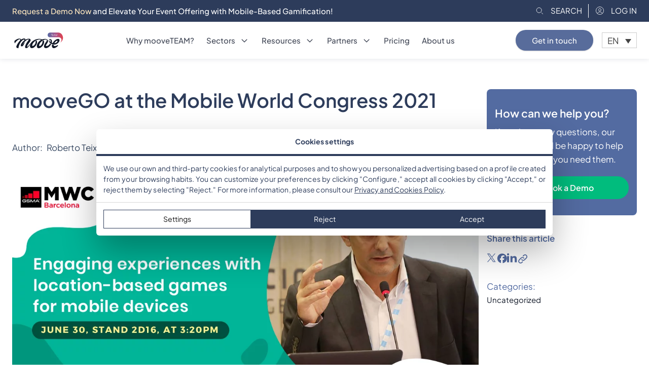

--- FILE ---
content_type: text/html; charset=UTF-8
request_url: https://mooveteam.com/moovego-at-the-mobile-world-congress-2021/
body_size: 77015
content:

<!DOCTYPE html>
<html lang="en-US" >
<head><meta charset="UTF-8"><script>if(navigator.userAgent.match(/MSIE|Internet Explorer/i)||navigator.userAgent.match(/Trident\/7\..*?rv:11/i)){var href=document.location.href;if(!href.match(/[?&]nowprocket/)){if(href.indexOf("?")==-1){if(href.indexOf("#")==-1){document.location.href=href+"?nowprocket=1"}else{document.location.href=href.replace("#","?nowprocket=1#")}}else{if(href.indexOf("#")==-1){document.location.href=href+"&nowprocket=1"}else{document.location.href=href.replace("#","&nowprocket=1#")}}}}</script><script>(()=>{class RocketLazyLoadScripts{constructor(){this.v="2.0.4",this.userEvents=["keydown","keyup","mousedown","mouseup","mousemove","mouseover","mouseout","touchmove","touchstart","touchend","touchcancel","wheel","click","dblclick","input"],this.attributeEvents=["onblur","onclick","oncontextmenu","ondblclick","onfocus","onmousedown","onmouseenter","onmouseleave","onmousemove","onmouseout","onmouseover","onmouseup","onmousewheel","onscroll","onsubmit"]}async t(){this.i(),this.o(),/iP(ad|hone)/.test(navigator.userAgent)&&this.h(),this.u(),this.l(this),this.m(),this.k(this),this.p(this),this._(),await Promise.all([this.R(),this.L()]),this.lastBreath=Date.now(),this.S(this),this.P(),this.D(),this.O(),this.M(),await this.C(this.delayedScripts.normal),await this.C(this.delayedScripts.defer),await this.C(this.delayedScripts.async),await this.T(),await this.F(),await this.j(),await this.A(),window.dispatchEvent(new Event("rocket-allScriptsLoaded")),this.everythingLoaded=!0,this.lastTouchEnd&&await new Promise(t=>setTimeout(t,500-Date.now()+this.lastTouchEnd)),this.I(),this.H(),this.U(),this.W()}i(){this.CSPIssue=sessionStorage.getItem("rocketCSPIssue"),document.addEventListener("securitypolicyviolation",t=>{this.CSPIssue||"script-src-elem"!==t.violatedDirective||"data"!==t.blockedURI||(this.CSPIssue=!0,sessionStorage.setItem("rocketCSPIssue",!0))},{isRocket:!0})}o(){window.addEventListener("pageshow",t=>{this.persisted=t.persisted,this.realWindowLoadedFired=!0},{isRocket:!0}),window.addEventListener("pagehide",()=>{this.onFirstUserAction=null},{isRocket:!0})}h(){let t;function e(e){t=e}window.addEventListener("touchstart",e,{isRocket:!0}),window.addEventListener("touchend",function i(o){o.changedTouches[0]&&t.changedTouches[0]&&Math.abs(o.changedTouches[0].pageX-t.changedTouches[0].pageX)<10&&Math.abs(o.changedTouches[0].pageY-t.changedTouches[0].pageY)<10&&o.timeStamp-t.timeStamp<200&&(window.removeEventListener("touchstart",e,{isRocket:!0}),window.removeEventListener("touchend",i,{isRocket:!0}),"INPUT"===o.target.tagName&&"text"===o.target.type||(o.target.dispatchEvent(new TouchEvent("touchend",{target:o.target,bubbles:!0})),o.target.dispatchEvent(new MouseEvent("mouseover",{target:o.target,bubbles:!0})),o.target.dispatchEvent(new PointerEvent("click",{target:o.target,bubbles:!0,cancelable:!0,detail:1,clientX:o.changedTouches[0].clientX,clientY:o.changedTouches[0].clientY})),event.preventDefault()))},{isRocket:!0})}q(t){this.userActionTriggered||("mousemove"!==t.type||this.firstMousemoveIgnored?"keyup"===t.type||"mouseover"===t.type||"mouseout"===t.type||(this.userActionTriggered=!0,this.onFirstUserAction&&this.onFirstUserAction()):this.firstMousemoveIgnored=!0),"click"===t.type&&t.preventDefault(),t.stopPropagation(),t.stopImmediatePropagation(),"touchstart"===this.lastEvent&&"touchend"===t.type&&(this.lastTouchEnd=Date.now()),"click"===t.type&&(this.lastTouchEnd=0),this.lastEvent=t.type,t.composedPath&&t.composedPath()[0].getRootNode()instanceof ShadowRoot&&(t.rocketTarget=t.composedPath()[0]),this.savedUserEvents.push(t)}u(){this.savedUserEvents=[],this.userEventHandler=this.q.bind(this),this.userEvents.forEach(t=>window.addEventListener(t,this.userEventHandler,{passive:!1,isRocket:!0})),document.addEventListener("visibilitychange",this.userEventHandler,{isRocket:!0})}U(){this.userEvents.forEach(t=>window.removeEventListener(t,this.userEventHandler,{passive:!1,isRocket:!0})),document.removeEventListener("visibilitychange",this.userEventHandler,{isRocket:!0}),this.savedUserEvents.forEach(t=>{(t.rocketTarget||t.target).dispatchEvent(new window[t.constructor.name](t.type,t))})}m(){const t="return false",e=Array.from(this.attributeEvents,t=>"data-rocket-"+t),i="["+this.attributeEvents.join("],[")+"]",o="[data-rocket-"+this.attributeEvents.join("],[data-rocket-")+"]",s=(e,i,o)=>{o&&o!==t&&(e.setAttribute("data-rocket-"+i,o),e["rocket"+i]=new Function("event",o),e.setAttribute(i,t))};new MutationObserver(t=>{for(const n of t)"attributes"===n.type&&(n.attributeName.startsWith("data-rocket-")||this.everythingLoaded?n.attributeName.startsWith("data-rocket-")&&this.everythingLoaded&&this.N(n.target,n.attributeName.substring(12)):s(n.target,n.attributeName,n.target.getAttribute(n.attributeName))),"childList"===n.type&&n.addedNodes.forEach(t=>{if(t.nodeType===Node.ELEMENT_NODE)if(this.everythingLoaded)for(const i of[t,...t.querySelectorAll(o)])for(const t of i.getAttributeNames())e.includes(t)&&this.N(i,t.substring(12));else for(const e of[t,...t.querySelectorAll(i)])for(const t of e.getAttributeNames())this.attributeEvents.includes(t)&&s(e,t,e.getAttribute(t))})}).observe(document,{subtree:!0,childList:!0,attributeFilter:[...this.attributeEvents,...e]})}I(){this.attributeEvents.forEach(t=>{document.querySelectorAll("[data-rocket-"+t+"]").forEach(e=>{this.N(e,t)})})}N(t,e){const i=t.getAttribute("data-rocket-"+e);i&&(t.setAttribute(e,i),t.removeAttribute("data-rocket-"+e))}k(t){Object.defineProperty(HTMLElement.prototype,"onclick",{get(){return this.rocketonclick||null},set(e){this.rocketonclick=e,this.setAttribute(t.everythingLoaded?"onclick":"data-rocket-onclick","this.rocketonclick(event)")}})}S(t){function e(e,i){let o=e[i];e[i]=null,Object.defineProperty(e,i,{get:()=>o,set(s){t.everythingLoaded?o=s:e["rocket"+i]=o=s}})}e(document,"onreadystatechange"),e(window,"onload"),e(window,"onpageshow");try{Object.defineProperty(document,"readyState",{get:()=>t.rocketReadyState,set(e){t.rocketReadyState=e},configurable:!0}),document.readyState="loading"}catch(t){console.log("WPRocket DJE readyState conflict, bypassing")}}l(t){this.originalAddEventListener=EventTarget.prototype.addEventListener,this.originalRemoveEventListener=EventTarget.prototype.removeEventListener,this.savedEventListeners=[],EventTarget.prototype.addEventListener=function(e,i,o){o&&o.isRocket||!t.B(e,this)&&!t.userEvents.includes(e)||t.B(e,this)&&!t.userActionTriggered||e.startsWith("rocket-")||t.everythingLoaded?t.originalAddEventListener.call(this,e,i,o):(t.savedEventListeners.push({target:this,remove:!1,type:e,func:i,options:o}),"mouseenter"!==e&&"mouseleave"!==e||t.originalAddEventListener.call(this,e,t.savedUserEvents.push,o))},EventTarget.prototype.removeEventListener=function(e,i,o){o&&o.isRocket||!t.B(e,this)&&!t.userEvents.includes(e)||t.B(e,this)&&!t.userActionTriggered||e.startsWith("rocket-")||t.everythingLoaded?t.originalRemoveEventListener.call(this,e,i,o):t.savedEventListeners.push({target:this,remove:!0,type:e,func:i,options:o})}}J(t,e){this.savedEventListeners=this.savedEventListeners.filter(i=>{let o=i.type,s=i.target||window;return e!==o||t!==s||(this.B(o,s)&&(i.type="rocket-"+o),this.$(i),!1)})}H(){EventTarget.prototype.addEventListener=this.originalAddEventListener,EventTarget.prototype.removeEventListener=this.originalRemoveEventListener,this.savedEventListeners.forEach(t=>this.$(t))}$(t){t.remove?this.originalRemoveEventListener.call(t.target,t.type,t.func,t.options):this.originalAddEventListener.call(t.target,t.type,t.func,t.options)}p(t){let e;function i(e){return t.everythingLoaded?e:e.split(" ").map(t=>"load"===t||t.startsWith("load.")?"rocket-jquery-load":t).join(" ")}function o(o){function s(e){const s=o.fn[e];o.fn[e]=o.fn.init.prototype[e]=function(){return this[0]===window&&t.userActionTriggered&&("string"==typeof arguments[0]||arguments[0]instanceof String?arguments[0]=i(arguments[0]):"object"==typeof arguments[0]&&Object.keys(arguments[0]).forEach(t=>{const e=arguments[0][t];delete arguments[0][t],arguments[0][i(t)]=e})),s.apply(this,arguments),this}}if(o&&o.fn&&!t.allJQueries.includes(o)){const e={DOMContentLoaded:[],"rocket-DOMContentLoaded":[]};for(const t in e)document.addEventListener(t,()=>{e[t].forEach(t=>t())},{isRocket:!0});o.fn.ready=o.fn.init.prototype.ready=function(i){function s(){parseInt(o.fn.jquery)>2?setTimeout(()=>i.bind(document)(o)):i.bind(document)(o)}return"function"==typeof i&&(t.realDomReadyFired?!t.userActionTriggered||t.fauxDomReadyFired?s():e["rocket-DOMContentLoaded"].push(s):e.DOMContentLoaded.push(s)),o([])},s("on"),s("one"),s("off"),t.allJQueries.push(o)}e=o}t.allJQueries=[],o(window.jQuery),Object.defineProperty(window,"jQuery",{get:()=>e,set(t){o(t)}})}P(){const t=new Map;document.write=document.writeln=function(e){const i=document.currentScript,o=document.createRange(),s=i.parentElement;let n=t.get(i);void 0===n&&(n=i.nextSibling,t.set(i,n));const c=document.createDocumentFragment();o.setStart(c,0),c.appendChild(o.createContextualFragment(e)),s.insertBefore(c,n)}}async R(){return new Promise(t=>{this.userActionTriggered?t():this.onFirstUserAction=t})}async L(){return new Promise(t=>{document.addEventListener("DOMContentLoaded",()=>{this.realDomReadyFired=!0,t()},{isRocket:!0})})}async j(){return this.realWindowLoadedFired?Promise.resolve():new Promise(t=>{window.addEventListener("load",t,{isRocket:!0})})}M(){this.pendingScripts=[];this.scriptsMutationObserver=new MutationObserver(t=>{for(const e of t)e.addedNodes.forEach(t=>{"SCRIPT"!==t.tagName||t.noModule||t.isWPRocket||this.pendingScripts.push({script:t,promise:new Promise(e=>{const i=()=>{const i=this.pendingScripts.findIndex(e=>e.script===t);i>=0&&this.pendingScripts.splice(i,1),e()};t.addEventListener("load",i,{isRocket:!0}),t.addEventListener("error",i,{isRocket:!0}),setTimeout(i,1e3)})})})}),this.scriptsMutationObserver.observe(document,{childList:!0,subtree:!0})}async F(){await this.X(),this.pendingScripts.length?(await this.pendingScripts[0].promise,await this.F()):this.scriptsMutationObserver.disconnect()}D(){this.delayedScripts={normal:[],async:[],defer:[]},document.querySelectorAll("script[type$=rocketlazyloadscript]").forEach(t=>{t.hasAttribute("data-rocket-src")?t.hasAttribute("async")&&!1!==t.async?this.delayedScripts.async.push(t):t.hasAttribute("defer")&&!1!==t.defer||"module"===t.getAttribute("data-rocket-type")?this.delayedScripts.defer.push(t):this.delayedScripts.normal.push(t):this.delayedScripts.normal.push(t)})}async _(){await this.L();let t=[];document.querySelectorAll("script[type$=rocketlazyloadscript][data-rocket-src]").forEach(e=>{let i=e.getAttribute("data-rocket-src");if(i&&!i.startsWith("data:")){i.startsWith("//")&&(i=location.protocol+i);try{const o=new URL(i).origin;o!==location.origin&&t.push({src:o,crossOrigin:e.crossOrigin||"module"===e.getAttribute("data-rocket-type")})}catch(t){}}}),t=[...new Map(t.map(t=>[JSON.stringify(t),t])).values()],this.Y(t,"preconnect")}async G(t){if(await this.K(),!0!==t.noModule||!("noModule"in HTMLScriptElement.prototype))return new Promise(e=>{let i;function o(){(i||t).setAttribute("data-rocket-status","executed"),e()}try{if(navigator.userAgent.includes("Firefox/")||""===navigator.vendor||this.CSPIssue)i=document.createElement("script"),[...t.attributes].forEach(t=>{let e=t.nodeName;"type"!==e&&("data-rocket-type"===e&&(e="type"),"data-rocket-src"===e&&(e="src"),i.setAttribute(e,t.nodeValue))}),t.text&&(i.text=t.text),t.nonce&&(i.nonce=t.nonce),i.hasAttribute("src")?(i.addEventListener("load",o,{isRocket:!0}),i.addEventListener("error",()=>{i.setAttribute("data-rocket-status","failed-network"),e()},{isRocket:!0}),setTimeout(()=>{i.isConnected||e()},1)):(i.text=t.text,o()),i.isWPRocket=!0,t.parentNode.replaceChild(i,t);else{const i=t.getAttribute("data-rocket-type"),s=t.getAttribute("data-rocket-src");i?(t.type=i,t.removeAttribute("data-rocket-type")):t.removeAttribute("type"),t.addEventListener("load",o,{isRocket:!0}),t.addEventListener("error",i=>{this.CSPIssue&&i.target.src.startsWith("data:")?(console.log("WPRocket: CSP fallback activated"),t.removeAttribute("src"),this.G(t).then(e)):(t.setAttribute("data-rocket-status","failed-network"),e())},{isRocket:!0}),s?(t.fetchPriority="high",t.removeAttribute("data-rocket-src"),t.src=s):t.src="data:text/javascript;base64,"+window.btoa(unescape(encodeURIComponent(t.text)))}}catch(i){t.setAttribute("data-rocket-status","failed-transform"),e()}});t.setAttribute("data-rocket-status","skipped")}async C(t){const e=t.shift();return e?(e.isConnected&&await this.G(e),this.C(t)):Promise.resolve()}O(){this.Y([...this.delayedScripts.normal,...this.delayedScripts.defer,...this.delayedScripts.async],"preload")}Y(t,e){this.trash=this.trash||[];let i=!0;var o=document.createDocumentFragment();t.forEach(t=>{const s=t.getAttribute&&t.getAttribute("data-rocket-src")||t.src;if(s&&!s.startsWith("data:")){const n=document.createElement("link");n.href=s,n.rel=e,"preconnect"!==e&&(n.as="script",n.fetchPriority=i?"high":"low"),t.getAttribute&&"module"===t.getAttribute("data-rocket-type")&&(n.crossOrigin=!0),t.crossOrigin&&(n.crossOrigin=t.crossOrigin),t.integrity&&(n.integrity=t.integrity),t.nonce&&(n.nonce=t.nonce),o.appendChild(n),this.trash.push(n),i=!1}}),document.head.appendChild(o)}W(){this.trash.forEach(t=>t.remove())}async T(){try{document.readyState="interactive"}catch(t){}this.fauxDomReadyFired=!0;try{await this.K(),this.J(document,"readystatechange"),document.dispatchEvent(new Event("rocket-readystatechange")),await this.K(),document.rocketonreadystatechange&&document.rocketonreadystatechange(),await this.K(),this.J(document,"DOMContentLoaded"),document.dispatchEvent(new Event("rocket-DOMContentLoaded")),await this.K(),this.J(window,"DOMContentLoaded"),window.dispatchEvent(new Event("rocket-DOMContentLoaded"))}catch(t){console.error(t)}}async A(){try{document.readyState="complete"}catch(t){}try{await this.K(),this.J(document,"readystatechange"),document.dispatchEvent(new Event("rocket-readystatechange")),await this.K(),document.rocketonreadystatechange&&document.rocketonreadystatechange(),await this.K(),this.J(window,"load"),window.dispatchEvent(new Event("rocket-load")),await this.K(),window.rocketonload&&window.rocketonload(),await this.K(),this.allJQueries.forEach(t=>t(window).trigger("rocket-jquery-load")),await this.K(),this.J(window,"pageshow");const t=new Event("rocket-pageshow");t.persisted=this.persisted,window.dispatchEvent(t),await this.K(),window.rocketonpageshow&&window.rocketonpageshow({persisted:this.persisted})}catch(t){console.error(t)}}async K(){Date.now()-this.lastBreath>45&&(await this.X(),this.lastBreath=Date.now())}async X(){return document.hidden?new Promise(t=>setTimeout(t)):new Promise(t=>requestAnimationFrame(t))}B(t,e){return e===document&&"readystatechange"===t||(e===document&&"DOMContentLoaded"===t||(e===window&&"DOMContentLoaded"===t||(e===window&&"load"===t||e===window&&"pageshow"===t)))}static run(){(new RocketLazyLoadScripts).t()}}RocketLazyLoadScripts.run()})();</script>

<meta name="viewport" content="width=device-width, initial-scale=1.0">
<!-- WP_HEAD() START -->
<script data-mp=true data-cfasync=false nowprocket>window.MOTIONPAGE_FRONT={version:"2.5.3"}</script>

<link rel="alternate" hreflang="en" href="https://mooveteam.com/moovego-at-the-mobile-world-congress-2021/" />
<link rel="alternate" hreflang="es" href="https://mooveteam.com/es/moovego-en-el-mobile-world-congress-2021/" />
<link rel="alternate" hreflang="x-default" href="https://mooveteam.com/moovego-at-the-mobile-world-congress-2021/" />
 
<!-- Google Tag Manager for WordPress by gtm4wp.com -->
<script data-cfasync="false" data-pagespeed-no-defer>
	var gtm4wp_datalayer_name = "dataLayer";
	var dataLayer = dataLayer || [];
</script>
<!-- End Google Tag Manager for WordPress by gtm4wp.com -->
<!-- The SEO Framework by Sybre Waaijer -->
<meta name="robots" content="max-snippet:-1,max-image-preview:large,max-video-preview:-1" />
<link rel="canonical" href="https://mooveteam.com/moovego-at-the-mobile-world-congress-2021/" />
<meta name="description" content="Discover mooveTEAM&#039;s presence at the Mobile World Congress 2021. Unlock innovative solutions for team building and gamification. Join us now!" />
<meta property="og:type" content="article" />
<meta property="og:locale" content="en_US" />
<meta property="og:site_name" content="mooveTEAM" />
<meta property="og:title" content="MooveGo at Mobile World Congress 2021 - mooveTEAM" />
<meta property="og:description" content="Discover mooveTEAM&#039;s presence at the Mobile World Congress 2021. Unlock innovative solutions for team building and gamification. Join us now!" />
<meta property="og:url" content="https://mooveteam.com/moovego-at-the-mobile-world-congress-2021/" />
<meta property="og:image" content="https://mooveteam.com/wp-content/uploads/2021/06/albert-moovego.png" />
<meta property="og:image:width" content="1200" />
<meta property="og:image:height" content="630" />
<meta property="article:published_time" content="2021-06-29T10:25:08+00:00" />
<meta property="article:modified_time" content="2023-05-12T09:26:46+00:00" />
<meta name="twitter:card" content="summary_large_image" />
<meta name="twitter:title" content="MooveGo at Mobile World Congress 2021 - mooveTEAM" />
<meta name="twitter:description" content="Discover mooveTEAM&#039;s presence at the Mobile World Congress 2021. Unlock innovative solutions for team building and gamification. Join us now!" />
<meta name="twitter:image" content="https://mooveteam.com/wp-content/uploads/2021/06/albert-moovego.png" />
<script type="application/ld+json">{"@context":"https://schema.org","@graph":[{"@type":"WebSite","@id":"https://mooveteam.com/#/schema/WebSite","url":"https://mooveteam.com/","name":"mooveTEAM","description":"Build GPS-based Gamified Experiences | Tem Building and more","inLanguage":"en-US","potentialAction":{"@type":"SearchAction","target":{"@type":"EntryPoint","urlTemplate":"https://mooveteam.com/search/{search_term_string}/"},"query-input":"required name=search_term_string"},"publisher":{"@type":"Organization","@id":"https://mooveteam.com/#/schema/Organization","name":"mooveTEAM","url":"https://mooveteam.com/"}},{"@type":"WebPage","@id":"https://mooveteam.com/moovego-at-the-mobile-world-congress-2021/","url":"https://mooveteam.com/moovego-at-the-mobile-world-congress-2021/","name":"MooveGo at Mobile World Congress 2021 - mooveTEAM","description":"Discover mooveTEAM's presence at the Mobile World Congress 2021. Unlock innovative solutions for team building and gamification. Join us now!","inLanguage":"en-US","isPartOf":{"@id":"https://mooveteam.com/#/schema/WebSite"},"breadcrumb":{"@type":"BreadcrumbList","@id":"https://mooveteam.com/#/schema/BreadcrumbList","itemListElement":[{"@type":"ListItem","position":1,"item":"https://mooveteam.com/","name":"mooveTEAM"},{"@type":"ListItem","position":2,"item":"https://mooveteam.com/category/uncategorized/","name":"Category: Uncategorized"},{"@type":"ListItem","position":3,"name":"MooveGo at Mobile World Congress 2021 - mooveTEAM"}]},"potentialAction":{"@type":"ReadAction","target":"https://mooveteam.com/moovego-at-the-mobile-world-congress-2021/"},"datePublished":"2021-06-29T10:25:08+00:00","dateModified":"2023-05-12T09:26:46+00:00","author":{"@type":"Person","@id":"https://mooveteam.com/#/schema/Person/8635546b46c25433fb13c1fcb8019213","name":"Roberto Teixeira"}}]}</script>
<!-- / The SEO Framework by Sybre Waaijer | 8.16ms meta | 0.40ms boot -->

<title>MooveGo at Mobile World Congress 2021 - mooveTEAM</title>
<link data-rocket-preload as="style" href="https://fonts.googleapis.com/css?family=Merriweather%3A100%2C200%2C300%2C400%2C500%2C600%2C700%2C800%2C900%7COpen%20Sans&#038;display=swap" rel="preload">
<link href="https://fonts.googleapis.com/css?family=Merriweather%3A100%2C200%2C300%2C400%2C500%2C600%2C700%2C800%2C900%7COpen%20Sans&#038;display=swap" media="print" onload="this.media=&#039;all&#039;" rel="stylesheet">
<style id="wpr-usedcss">img:is([sizes=auto i],[sizes^="auto," i]){contain-intrinsic-size:3000px 1500px}@font-face{font-family:PlusJakartaSans;font-weight:400;font-style:normal;src:url("https://mooveteam.com/wp-content/uploads/fonts/Plus%20Jakarta%20Sans/PlusJakartaSans-Regular.woff2") format("woff2");font-display:swap}@font-face{font-family:PlusJakartaSans;font-weight:500;font-style:normal;src:url("https://mooveteam.com/wp-content/uploads/fonts/Plus%20Jakarta%20Sans/PlusJakartaSans-Medium.woff2") format("woff2");font-display:swap}@font-face{font-family:PlusJakartaSans;font-weight:600;font-style:normal;src:url("https://mooveteam.com/wp-content/uploads/fonts/Plus%20Jakarta%20Sans/PlusJakartaSans-SemiBold.woff2") format("woff2");font-display:swap}@font-face{font-family:PlusJakartaSans;font-weight:700;font-style:normal;src:url("https://mooveteam.com/wp-content/uploads/fonts/Plus%20Jakarta%20Sans/PlusJakartaSans-Bold.woff2") format("woff2");font-display:swap}:root{--wp-admin-theme-color:#007cba;--wp-admin-theme-color--rgb:0,124,186;--wp-admin-theme-color-darker-10:#006ba1;--wp-admin-theme-color-darker-10--rgb:0,107,161;--wp-admin-theme-color-darker-20:#005a87;--wp-admin-theme-color-darker-20--rgb:0,90,135;--wp-admin-border-width-focus:2px;--wp-block-synced-color:#7a00df;--wp-block-synced-color--rgb:122,0,223;--wp-bound-block-color:var(--wp-block-synced-color)}@media (min-resolution:192dpi){:root{--wp-admin-border-width-focus:1.5px}}:root{--wp--preset--font-size--normal:16px;--wp--preset--font-size--huge:42px}html :where(.has-border-color){border-style:solid}html :where([style*=border-top-color]){border-top-style:solid}html :where([style*=border-right-color]){border-right-style:solid}html :where([style*=border-bottom-color]){border-bottom-style:solid}html :where([style*=border-left-color]){border-left-style:solid}html :where([style*=border-width]){border-style:solid}html :where([style*=border-top-width]){border-top-style:solid}html :where([style*=border-right-width]){border-right-style:solid}html :where([style*=border-bottom-width]){border-bottom-style:solid}html :where([style*=border-left-width]){border-left-style:solid}html :where(img[class*=wp-image-]){height:auto;max-width:100%}:where(figure){margin:0 0 1em}html :where(.is-position-sticky){--wp-admin--admin-bar--position-offset:var(--wp-admin--admin-bar--height,0px)}@media screen and (max-width:600px){html :where(.is-position-sticky){--wp-admin--admin-bar--position-offset:0px}}:root{--wp--preset--aspect-ratio--square:1;--wp--preset--aspect-ratio--4-3:4/3;--wp--preset--aspect-ratio--3-4:3/4;--wp--preset--aspect-ratio--3-2:3/2;--wp--preset--aspect-ratio--2-3:2/3;--wp--preset--aspect-ratio--16-9:16/9;--wp--preset--aspect-ratio--9-16:9/16;--wp--preset--color--black:#000000;--wp--preset--color--cyan-bluish-gray:#abb8c3;--wp--preset--color--white:#ffffff;--wp--preset--color--pale-pink:#f78da7;--wp--preset--color--vivid-red:#cf2e2e;--wp--preset--color--luminous-vivid-orange:#ff6900;--wp--preset--color--luminous-vivid-amber:#fcb900;--wp--preset--color--light-green-cyan:#7bdcb5;--wp--preset--color--vivid-green-cyan:#00d084;--wp--preset--color--pale-cyan-blue:#8ed1fc;--wp--preset--color--vivid-cyan-blue:#0693e3;--wp--preset--color--vivid-purple:#9b51e0;--wp--preset--color--base:#ffffff;--wp--preset--color--contrast:#000000;--wp--preset--color--primary:#9DFF20;--wp--preset--color--secondary:#345C00;--wp--preset--color--tertiary:#F6F6F6;--wp--preset--gradient--vivid-cyan-blue-to-vivid-purple:linear-gradient(135deg,rgba(6, 147, 227, 1) 0%,rgb(155, 81, 224) 100%);--wp--preset--gradient--light-green-cyan-to-vivid-green-cyan:linear-gradient(135deg,rgb(122, 220, 180) 0%,rgb(0, 208, 130) 100%);--wp--preset--gradient--luminous-vivid-amber-to-luminous-vivid-orange:linear-gradient(135deg,rgba(252, 185, 0, 1) 0%,rgba(255, 105, 0, 1) 100%);--wp--preset--gradient--luminous-vivid-orange-to-vivid-red:linear-gradient(135deg,rgba(255, 105, 0, 1) 0%,rgb(207, 46, 46) 100%);--wp--preset--gradient--very-light-gray-to-cyan-bluish-gray:linear-gradient(135deg,rgb(238, 238, 238) 0%,rgb(169, 184, 195) 100%);--wp--preset--gradient--cool-to-warm-spectrum:linear-gradient(135deg,rgb(74, 234, 220) 0%,rgb(151, 120, 209) 20%,rgb(207, 42, 186) 40%,rgb(238, 44, 130) 60%,rgb(251, 105, 98) 80%,rgb(254, 248, 76) 100%);--wp--preset--gradient--blush-light-purple:linear-gradient(135deg,rgb(255, 206, 236) 0%,rgb(152, 150, 240) 100%);--wp--preset--gradient--blush-bordeaux:linear-gradient(135deg,rgb(254, 205, 165) 0%,rgb(254, 45, 45) 50%,rgb(107, 0, 62) 100%);--wp--preset--gradient--luminous-dusk:linear-gradient(135deg,rgb(255, 203, 112) 0%,rgb(199, 81, 192) 50%,rgb(65, 88, 208) 100%);--wp--preset--gradient--pale-ocean:linear-gradient(135deg,rgb(255, 245, 203) 0%,rgb(182, 227, 212) 50%,rgb(51, 167, 181) 100%);--wp--preset--gradient--electric-grass:linear-gradient(135deg,rgb(202, 248, 128) 0%,rgb(113, 206, 126) 100%);--wp--preset--gradient--midnight:linear-gradient(135deg,rgb(2, 3, 129) 0%,rgb(40, 116, 252) 100%);--wp--preset--font-size--small:clamp(0.875rem, 0.875rem + ((1vw - 0.2rem) * 0.227), 1rem);--wp--preset--font-size--medium:clamp(1rem, 1rem + ((1vw - 0.2rem) * 0.227), 1.125rem);--wp--preset--font-size--large:clamp(1.75rem, 1.75rem + ((1vw - 0.2rem) * 0.227), 1.875rem);--wp--preset--font-size--x-large:2.25rem;--wp--preset--font-size--xx-large:clamp(6.1rem, 6.1rem + ((1vw - 0.2rem) * 7.091), 10rem);--wp--preset--font-family--dm-sans:"DM Sans",sans-serif;--wp--preset--font-family--ibm-plex-mono:'IBM Plex Mono',monospace;--wp--preset--font-family--inter:"Inter",sans-serif;--wp--preset--font-family--system-font:-apple-system,BlinkMacSystemFont,"Segoe UI",Roboto,Oxygen-Sans,Ubuntu,Cantarell,"Helvetica Neue",sans-serif;--wp--preset--font-family--source-serif-pro:"Source Serif Pro",serif;--wp--preset--spacing--20:0.44rem;--wp--preset--spacing--30:clamp(1.5rem, 5vw, 2rem);--wp--preset--spacing--40:clamp(1.8rem, 1.8rem + ((1vw - 0.48rem) * 2.885), 3rem);--wp--preset--spacing--50:clamp(2.5rem, 8vw, 4.5rem);--wp--preset--spacing--60:clamp(3.75rem, 10vw, 7rem);--wp--preset--spacing--70:clamp(5rem, 5.25rem + ((1vw - 0.48rem) * 9.096), 8rem);--wp--preset--spacing--80:clamp(7rem, 14vw, 11rem);--wp--preset--shadow--natural:6px 6px 9px rgba(0, 0, 0, .2);--wp--preset--shadow--deep:12px 12px 50px rgba(0, 0, 0, .4);--wp--preset--shadow--sharp:6px 6px 0px rgba(0, 0, 0, .2);--wp--preset--shadow--outlined:6px 6px 0px -3px rgba(255, 255, 255, 1),6px 6px rgba(0, 0, 0, 1);--wp--preset--shadow--crisp:6px 6px 0px rgba(0, 0, 0, 1)}:root :where(.is-layout-flow)>:first-child{margin-block-start:0}:root :where(.is-layout-flow)>:last-child{margin-block-end:0}:root :where(.is-layout-flow)>*{margin-block-start:1.5rem;margin-block-end:0}:root :where(.is-layout-constrained)>:first-child{margin-block-start:0}:root :where(.is-layout-constrained)>:last-child{margin-block-end:0}:root :where(.is-layout-constrained)>*{margin-block-start:1.5rem;margin-block-end:0}:root :where(.is-layout-flex){gap:1.5rem}:root :where(.is-layout-grid){gap:1.5rem}.oxy-sticky-header{box-shadow:0 0 10px rgba(45,60,91,.15)!important}.wpml-ls-legacy-dropdown{width:auto!important;margin-left:1em}a.js-wpml-ls-item-toggle{border:none;color:#3f5484}a.js-wpml-ls-item-toggle:hover{background-color:#f7f8fd!important}a.wpml-ls-link{background-color:#f7f8fd!important}#_header_row-1525-103{display:none}.flickity-enabled{position:relative}.flickity-enabled:focus{outline:0}.flickity-viewport{overflow:hidden;position:relative;height:100%}.flickity-slider{position:absolute;width:100%;height:100%}.flickity-enabled.is-draggable{-webkit-tap-highlight-color:transparent;-webkit-user-select:none;-moz-user-select:none;-ms-user-select:none;user-select:none}.flickity-enabled.is-draggable .flickity-viewport{cursor:move;cursor:-webkit-grab;cursor:grab}.flickity-enabled.is-draggable .flickity-viewport.is-pointer-down{cursor:-webkit-grabbing;cursor:grabbing}.flickity-button{position:absolute;background:hsla(0,0%,100%,.75);border:none;color:#333}.flickity-button:hover{background:#fff;cursor:pointer}.flickity-button:focus{outline:0;box-shadow:0 0 0 5px #19f}.flickity-button:active{opacity:.6}.flickity-button:disabled{opacity:.3;cursor:auto;pointer-events:none}.flickity-button-icon{fill:currentColor}.flickity-prev-next-button{top:50%;width:44px;height:44px;border-radius:50%;transform:translateY(-50%)}.flickity-prev-next-button.previous{left:10px}.flickity-prev-next-button.next{right:10px}.flickity-rtl .flickity-prev-next-button.previous{left:auto;right:10px}.flickity-rtl .flickity-prev-next-button.next{right:auto;left:10px}.flickity-prev-next-button .flickity-button-icon{position:absolute;left:20%;top:20%;width:60%;height:60%}.flickity-page-dots{position:absolute;width:100%;bottom:-25px;padding:0;margin:0;list-style:none;text-align:center;line-height:1}.flickity-rtl .flickity-page-dots{direction:rtl}.flickity-page-dots .dot{display:inline-block;width:10px;height:10px;margin:0 8px;background:#333;border-radius:50%;opacity:.25;cursor:pointer}.flickity-page-dots .dot.is-selected{opacity:1}button,input{overflow:visible}progress,video{display:inline-block}progress{vertical-align:baseline}[type=checkbox],[type=radio],legend{box-sizing:border-box;padding:0}html{line-height:1.15;-ms-text-size-adjust:100%;-webkit-text-size-adjust:100%}body,h1,h2{margin:0}article,footer,header,main,nav,section{display:block}code{font-family:monospace,monospace;font-size:1em}a{background-color:transparent;-webkit-text-decoration-skip:objects}strong{font-weight:bolder}img{border-style:none}svg:not(:root){overflow:hidden}button,input,optgroup,select,textarea{font-size:100%;line-height:1.15;margin:0}button,select{text-transform:none}[type=reset],[type=submit],button,html [type=button]{-webkit-appearance:button}[type=button]::-moz-focus-inner,[type=reset]::-moz-focus-inner,[type=submit]::-moz-focus-inner,button::-moz-focus-inner{border-style:none;padding:0}[type=button]:-moz-focusring,[type=reset]:-moz-focusring,[type=submit]:-moz-focusring,button:-moz-focusring{outline:ButtonText dotted 1px}fieldset{padding:.35em .75em .625em}legend{color:inherit;display:table;max-width:100%;white-space:normal}textarea{overflow:auto}[type=number]::-webkit-inner-spin-button,[type=number]::-webkit-outer-spin-button{height:auto}[type=search]{-webkit-appearance:textfield;outline-offset:-2px}[type=search]::-webkit-search-cancel-button,[type=search]::-webkit-search-decoration{-webkit-appearance:none}::-webkit-file-upload-button{-webkit-appearance:button;font:inherit}[hidden],template{display:none}html{box-sizing:border-box}body{font-size:16px;color:#404040}body.oxygen-aos-enabled{overflow-x:hidden}*,::after,::before{box-sizing:inherit}.ct-section-inner-wrap{margin-left:auto;margin-right:auto;height:100%;min-height:inherit}div.ct-fancy-icon{display:inline-flex;border-radius:50%}.ct-fancy-icon>svg{fill:currentColor}.oxy-nav-menu-list{display:flex;padding:0;margin:0}.oxy-nav-menu .oxy-nav-menu-list li.menu-item{list-style-type:none;display:flex;flex-direction:column}.oxy-nav-menu .oxy-nav-menu-list li.menu-item a{text-decoration:none;border-style:solid;border-width:0;transition-timing-function:ease-in-out;transition-property:background-color,color,border-color;border-color:transparent}.oxy-nav-menu .oxy-nav-menu-list li.menu-item:focus-within>a,.oxy-nav-menu .oxy-nav-menu-list li.menu-item:hover>a{border-color:currentColor}.oxy-nav-menu .menu-item{position:relative}@keyframes oxy_sticky_header_fadein{0%{opacity:0}100%{opacity:1}}.oxy-sticky-header-fade-in{animation-name:oxy_sticky_header_fadein;animation-duration:.5s;animation-iteration-count:1}.oxy-header-wrapper{position:relative}.oxy-header-row{width:100%;display:block}.oxy-header-container{height:100%;margin-left:auto;margin-right:auto;display:flex;flex-wrap:nowrap;justify-content:flex-start;align-items:stretch}.oxy-header-center,.oxy-header-left,.oxy-header-right{display:flex;align-items:center}.oxy-header-left{justify-content:flex-start}.oxy-header-center{flex-grow:1;justify-content:center}.oxy-header-right{justify-content:flex-end}.oxy-menu-toggle{cursor:pointer;display:none}.oxy-nav-menu.oxy-nav-menu-open{width:100%;position:fixed;top:0;right:0;left:0;bottom:0;display:flex;align-items:center;justify-content:center;flex-direction:column;overflow:auto;z-index:2147483642!important;background-color:#fff}.oxy-nav-menu.oxy-nav-menu-open>div:last-child{max-height:100%;overflow:auto;padding-top:2em;padding-bottom:2em;width:100%}.oxy-nav-menu-prevent-overflow{overflow:hidden;height:100%}.oxy-nav-menu.oxy-nav-menu-open .oxy-menu-toggle{display:initial}.oxy-nav-menu.oxy-nav-menu-open .oxy-nav-menu-list{flex-direction:column!important;width:100%}.oxy-nav-menu.oxy-nav-menu-open .oxy-nav-menu-list .menu-item a{text-align:center;border:0!important;background-color:transparent!important;justify-content:center}.oxy-nav-menu.oxy-nav-menu-open .oxy-nav-menu-hamburger-wrap{position:absolute;top:20px;right:20px;z-index:1}.oxy-nav-menu.oxy-nav-menu-open a:not([href]){display:none}.oxy-nav-menu-hamburger-wrap{display:flex;align-items:center;justify-content:center}.oxy-nav-menu-hamburger{display:flex;justify-content:space-between;flex-direction:column}.oxy-nav-menu-hamburger-line{border-radius:2px}.oxy-nav-menu-open .oxy-nav-menu-hamburger{transform:rotate(45deg)}.oxy-nav-menu-open .oxy-nav-menu-hamburger .oxy-nav-menu-hamburger-line{display:none}.oxy-nav-menu-open .oxy-nav-menu-hamburger .oxy-nav-menu-hamburger-line:first-child{display:initial;position:relative}.oxy-nav-menu-open .oxy-nav-menu-hamburger .oxy-nav-menu-hamburger-line:last-child{display:initial;position:relative;transform:rotate(90deg)}.oxy-nav-menu .menu-item a{display:flex;align-items:center}.oxy-nav-menu.oxy-nav-menu-vertical .menu-item a{flex-direction:row}.oxy-toggle{display:flex;flex-direction:row;cursor:pointer}.oxy-expand-collapse-icon{align-self:center;flex-shrink:0;flex-grow:0;margin-right:.4em;text-align:initial;width:1em;height:1em;position:relative;display:inline-block}.oxy-expand-collapse-icon::after,.oxy-expand-collapse-icon::before{content:"";background-color:#000;position:absolute;width:1em;height:.16em;top:calc((1em / 2) - .08em);transition:.3s ease-in-out all;border-radius:.03em}.oxy-expand-collapse-icon::after{transform:rotate(-90deg) scale(0)}.oxy-eci-collapsed.oxy-expand-collapse-icon::after{transform:rotate(-180deg)}.oxy-eci-collapsed.oxy-expand-collapse-icon::before{transform:rotate(-90deg)}[data-aos][data-aos=""]{transition-duration:0s!important}body.oxy-modal-active{height:100vh;overflow-y:hidden;position:fixed;right:0;left:0}.oxy-modal-backdrop{display:flex;align-items:center;justify-content:center}body:not(.oxygen-builder-body) .oxy-modal-backdrop{display:none}.oxy-modal-backdrop.live{position:fixed;top:0;left:0;width:100%;height:100%;z-index:1400}.oxy-modal-backdrop.hidden{display:none}.oxy-modal-backdrop.left{flex-direction:column;align-items:flex-start}.oxy-modal-backdrop.right{flex-direction:column;align-items:flex-end}.oxy-modal-backdrop.top{flex-direction:row;align-items:flex-start}.oxy-modal-backdrop.bottom{flex-direction:row;align-items:flex-end}.oxy-modal-backdrop .ct-modal{background-color:#fff;max-height:100vh;overflow-y:auto}:root{--primary-color:rgb(45, 60, 91);--dark-color:rgb(17, 24, 39);--paragraph-color:rgb(58, 75, 100);--border-color:rgb(209, 212, 219);--placeholder-color:rgb(234, 239, 249);--background-color:rgb(255, 255, 255);--secondary-color:rgb(240, 120, 103);--light-color:rgb(249, 249, 250);--paragraph-alt-color:rgb(216, 225, 242);--border-alt-color:rgb(124, 160, 232);--placeholder-alt-color:rgb(118, 141, 187);--background-alt-color:rgb(247, 248, 253);--tertiary-color:rgb(45, 92, 53);--black-color:rgb(13, 14, 17);--white-color:rgb(255, 255, 255);--success-color:rgb(28, 58, 38);--warning-color:rgb(92, 73, 45);--error-color:rgb(92, 45, 45);--success-light-color:rgb(234, 255, 241);--warning-light-color:rgb(255, 232, 192);--error-light-color:rgb(255, 234, 234);--extra-color-1:rgb(56, 74, 124);--extra-color-2:rgb(75, 94, 146);--extra-color-3:rgb(83, 107, 161);--extra-color-4:rgb(62, 68, 98);--primary-hover-color:rgba(28, 38, 58, 1);--secondary-hover-color:rgba(235, 76, 55, 1);--primary-alt-color:rgba(227, 232, 241, 1);--secondary-alt-color:rgba(251, 221, 217, 1);--primary-alt-hover-color:rgba(193, 204, 224, 1);--secondary-alt-hover-color:rgba(246, 180, 171, 1);--primary-rgb-vals:45,60,91;--secondary-rgb-vals:240,120,103;--transparent-color:transparent;--dark-rgb-vals:17,24,39;--paragraph-rgb-vals:58,75,100;--tertiary-rgb-vals:45,92,53;--black-rgb-vals:13,14,17;--success-rgb-vals:28,58,38;--warning-rgb-vals:92,73,45;--error-rgb-vals:92,45,45;--extra-color-1-rgb-vals:56,74,124;--extra-color-2-rgb-vals:75,94,146;--extra-color-3-rgb-vals:83,107,161;--extra-color-4-rgb-vals:62,68,98}html{font-size:62.5%}body{font-size:1.7rem}:root{--desktop-text-base:1.7;--mobile-text-base:1.6;--responsive-text-ratio:0.7;--smallest-font-size:1.5;--h-font-weight:700;--desktop-type-scale-ratio:1.25;--mobile-type-scale-ratio:1.2;--viewport-min:48;--viewport-max:112;--lh-65-150:0.98;--lh-49-64:1;--lh-37-48:1.1;--lh-31-36:1.2;--lh-25-30:1.33;--lh-21-24:1.45;--lh-17-20:1.54;--lh-13-16:1.68;--desktop-h6:2.125;--desktop-h5:2.65625;--desktop-h4:3.3203125;--desktop-h3:4.150390625;--desktop-h2:5.18798828125;--desktop-h1:6.4849853515625;--desktop-hero:8.1062316894531;--mobile-h6:1.92;--mobile-h5:2.304;--mobile-h4:2.7648;--mobile-h3:3.31776;--mobile-h2:3.981312;--mobile-h1:4.7775744;--mobile-hero:5.73308928;--desktop-xs:1.275;--desktop-sm:1.4875;--desktop-base:1.7;--desktop-lg:1.9125;--desktop-xl:2.125;--desktop-2xl:2.55;--desktop-3xl:2.975;--desktop-4xl:3.825;--desktop-5xl:4.675;--desktop-6xl:5.95;--desktop-7xl:7.225;--desktop-8xl:9.775;--desktop-9xl:11.9;--mobile-xs:1.2;--mobile-sm:1.4;--mobile-base:1.6;--mobile-lg:1.8;--mobile-xl:2;--mobile-2xl:2.4;--mobile-3xl:2.8;--mobile-4xl:3.6;--mobile-5xl:4.4;--mobile-6xl:5.6;--mobile-7xl:6.8;--mobile-8xl:9.2;--mobile-9xl:11.2;--lh-hero:0.99;--lh-h1:1.04;--lh-h2:1.05;--lh-h3:1.15;--lh-h4:1.265;--lh-h5:1.39;--lh-h6:1.495;--lh-xs:1.68;--lh-sm:1.68;--lh-base:1.61;--lh-lg:1.54;--lh-xl:1.495;--lh-2xl:1.39;--lh-3xl:1.33;--lh-4xl:1.15;--lh-5xl:1.1;--lh-6xl:1;--lh-7xl:0.98;--lh-8xl:0.98;--lh-9xl:0.98}.wpml-ls-legacy-dropdown{width:15.5em;max-width:100%}.wpml-ls-legacy-dropdown>ul{position:relative;padding:0;margin:0!important;list-style-type:none}.wpml-ls-legacy-dropdown .wpml-ls-current-language:focus .wpml-ls-sub-menu,.wpml-ls-legacy-dropdown .wpml-ls-current-language:hover .wpml-ls-sub-menu{visibility:visible}.wpml-ls-legacy-dropdown .wpml-ls-item{padding:0;margin:0;list-style-type:none}.wpml-ls-legacy-dropdown a{display:block;text-decoration:none;color:#444;border:1px solid #cdcdcd;background-color:#fff;padding:5px 10px;line-height:1}.wpml-ls-legacy-dropdown a span{vertical-align:middle}.wpml-ls-legacy-dropdown a.wpml-ls-item-toggle{position:relative;padding-right:calc(10px + 1.4em)}.rtl .wpml-ls-legacy-dropdown a.wpml-ls-item-toggle{padding-right:10px;padding-left:calc(10px + 1.4em)}.wpml-ls-legacy-dropdown a.wpml-ls-item-toggle:after{content:"";vertical-align:middle;display:inline-block;border:.35em solid transparent;border-top:.5em solid;position:absolute;right:10px;top:calc(50% - .175em)}.rtl .wpml-ls-legacy-dropdown a.wpml-ls-item-toggle:after{right:auto;left:10px}.wpml-ls-legacy-dropdown .wpml-ls-current-language:hover>a,.wpml-ls-legacy-dropdown a:focus,.wpml-ls-legacy-dropdown a:hover{color:#000;background:#eee}.wpml-ls-legacy-dropdown .wpml-ls-sub-menu{visibility:hidden;position:absolute;top:100%;right:0;left:0;border-top:1px solid #cdcdcd;padding:0;margin:0;list-style-type:none;z-index:101}.wpml-ls-legacy-dropdown .wpml-ls-sub-menu a{border-width:0 1px 1px}@keyframes aslAnFadeInDrop{0%{opacity:0;transform:translate(0,-50px)}100%{opacity:1;transform:translate(0,0)}}@-webkit-keyframes aslAnFadeInDrop{0%{opacity:0;transform:translate(0,-50px);-webkit-transform:translate(0,-50px)}100%{opacity:1;transform:translate(0,0);-webkit-transform:translate(0,0)}}@keyframes aslAnFadeOutDrop{0%{opacity:1;transform:translate(0,0);-webkit-transform:translate(0,0)}100%{opacity:0;transform:translate(0,-50px);-webkit-transform:translate(0,-50px)}}@-webkit-keyframes aslAnFadeOutDrop{0%{opacity:1;transform:translate(0,0);-webkit-transform:translate(0,0)}100%{opacity:0;transform:translate(0,-50px);-webkit-transform:translate(0,-50px)}}.hiddend{display:none!important}div.asl_w.asl_an_fadeInDrop,div.asl_w.asl_an_fadeOutDrop{-webkit-animation-duration:.1s;animation-duration:.1s;-webkit-animation-fill-mode:forwards;animation-fill-mode:forwards}div.asl_w.asl_an_fadeInDrop{animation-name:aslAnFadeInDrop;-webkit-animation-name:aslAnFadeInDrop}div.asl_w.asl_an_fadeOutDrop{animation-name:aslAnFadeOutDrop;-webkit-animation-name:aslAnFadeOutDrop}div.asl_w.asl_main_container{transition:width 130ms linear;-webkit-transition:width 130ms linear}div.asl_r,div.asl_r *,div.asl_s,div.asl_s *,div.asl_w,div.asl_w *{-webkit-box-sizing:content-box;-moz-box-sizing:content-box;-ms-box-sizing:content-box;-o-box-sizing:content-box;box-sizing:content-box;padding:0;margin:0;border:0;border-radius:0;text-transform:none;text-shadow:none;box-shadow:none;text-decoration:none;text-align:left;letter-spacing:normal}div.asl_r,div.asl_r *{-webkit-touch-callout:none;-webkit-user-select:none;-khtml-user-select:none;-moz-user-select:none;-ms-user-select:none;user-select:none}div.asl_r{box-sizing:border-box;margin:12px 0 0}div.asl_m .proinput input::-ms-clear{display:none!important;width:0!important;height:0!important}div.asl_m .proinput input::-ms-reveal{display:none!important;width:0!important;height:0!important}div.asl_m input[type=search]::-webkit-search-cancel-button,div.asl_m input[type=search]::-webkit-search-decoration,div.asl_m input[type=search]::-webkit-search-results-button,div.asl_m input[type=search]::-webkit-search-results-decoration{display:none}div.asl_m input[type=search]{appearance:auto!important;-webkit-appearance:none!important}.hiddend{display:none}div.asl_m input:focus,div.asl_m textarea:focus{outline:0}div.asl_m{width:100%;height:auto;border-radius:0;background:rgba(255,255,255,0);overflow:hidden;position:relative;z-index:200}div.asl_m .probox{width:auto;border-radius:5px;background:#fff;overflow:hidden;border:1px solid #fff;box-shadow:1px 0 3px #ccc inset;display:-webkit-flex;display:flex;-webkit-flex-direction:row;flex-direction:row}div.asl_m .probox .proinput{width:1px;height:100%;margin:0 0 0 10px;padding:0 5px;float:left;box-shadow:none;position:relative;flex:1 1 auto;-webkit-flex:1 1 auto;order:5;-webkit-order:5}div.asl_m .probox .proinput form{height:100%;margin:0!important;padding:0!important;display:block!important;max-width:unset!important}div.asl_m .probox .proinput form:after,div.asl_m .probox .proinput form:before,div.asl_m .probox .proinput input:after,div.asl_m .probox .proinput input:before{display:none}div.asl_m .probox .proinput input{height:28px;border:0;background:0 0;width:100%;box-shadow:none;margin:-1px;padding:0;left:0;line-height:normal!important;display:block;min-height:unset;max-height:unset}div.asl_m .probox .proinput input::-webkit-input-placeholder{opacity:.85}div.asl_m .probox .proinput input::-moz-placeholder{opacity:.85}div.asl_m .probox .proinput input:-ms-input-placeholder{opacity:.85}div.asl_m .probox .proinput input:-moz-placeholder{opacity:.85}div.asl_m .proinput input.orig{padding:0!important;margin:0!important;background:0 0!important;border:none!important;background-color:transparent!important;box-shadow:none!important;z-index:10;position:relative}div.asl_m .proinput input.autocomplete{padding:0!important;margin:0;background:0 0!important;border:none!important;background-color:transparent!important;box-shadow:none!important;opacity:.2}div.asl_m .probox .proinput input.autocomplete{border:0;background:0 0;width:100%;box-shadow:none;margin:0;margin-top:-28px!important;padding:0;left:0;position:relative;z-index:9}div.asl_m .probox .proinput.iepaddingfix{padding-top:0}div.asl_m .probox .proinput .loading{width:32px;background:#000;height:100%;box-shadow:none}div.asl_m .probox .proclose,div.asl_m .probox .proloading,div.asl_m .probox .promagnifier,div.asl_m .probox .prosettings{width:20px;height:20px;background:0 0;background-size:20px 20px;float:right;box-shadow:none;margin:0;padding:0;text-align:center;flex:0 0 auto;-webkit-flex:0 0 auto;z-index:100}div.asl_m .probox .promagnifier{order:10;-webkit-order:10}div.asl_m .probox .prosettings{order:1;-webkit-order:1}div.asl_m .probox .proclose,div.asl_m .probox .proloading{background-position:center center;display:none;background-size:auto;background-repeat:no-repeat;background-color:transparent;order:6;-webkit-order:6}div.asl_m .probox .proclose{position:relative;cursor:pointer}div.asl_m .probox .proclose .innericon,div.asl_m .probox .promagnifier .innericon,div.asl_m .probox .prosettings .innericon{background-size:20px 20px;background-position:center center;background-repeat:no-repeat;background-color:transparent;width:100%;height:100%;text-align:center;overflow:hidden;line-height:initial;display:block}div.asl_m .probox .proloading svg,div.asl_m .probox .promagnifier .innericon svg,div.asl_m .probox .prosettings .innericon svg{height:100%;width:22px;vertical-align:baseline;display:inline-block}div.asl_m .probox .proloading{padding:2px;box-sizing:border-box}div.asl_m .probox div.asl_loader,div.asl_m .probox div.asl_loader *{box-sizing:border-box!important;margin:0;padding:0;box-shadow:none}div.asl_m .probox div.asl_loader{box-sizing:border-box;display:flex;flex:0 1 auto;flex-direction:column;flex-grow:0;flex-shrink:0;flex-basis:28px;max-width:100%;max-height:100%;width:100%;height:100%;align-items:center;justify-content:center}div.asl_m .probox div.asl_loader-inner{width:100%;margin:0 auto;text-align:center;height:100%}@-webkit-keyframes rotate-simple{0%{-webkit-transform:rotate(0);transform:rotate(0)}50%{-webkit-transform:rotate(180deg);transform:rotate(180deg)}100%{-webkit-transform:rotate(360deg);transform:rotate(360deg)}}@keyframes rotate-simple{0%{-webkit-transform:rotate(0);transform:rotate(0)}50%{-webkit-transform:rotate(180deg);transform:rotate(180deg)}100%{-webkit-transform:rotate(360deg);transform:rotate(360deg)}}div.asl_m .probox div.asl_simple-circle{margin:0;height:100%;width:100%;animation:.8s linear infinite rotate-simple;-webkit-animation:.8s linear infinite rotate-simple;border:4px solid #fff;border-right-color:transparent!important;border-radius:50%;box-sizing:border-box}div.asl_m .probox .proclose svg{background:#333;border-radius:50%;position:absolute;top:50%;width:20px;height:20px;margin-top:-10px;left:50%;margin-left:-10px;fill:#fefefe;padding:4px;box-sizing:border-box;box-shadow:0 0 0 2px rgba(255,255,255,.9)}div.asl_r *{text-decoration:none;text-shadow:none}div.asl_r .results .asl_nores{overflow:hidden;width:auto;height:100%;line-height:initial;text-align:center;margin:0;background:#fff;padding:10px 3px;color:#222}div.asl_r.horizontal{padding:2px 0 10px}div.asl_r.horizontal .results .nores{background:0 0}div.asl_r .results{overflow:hidden;width:auto;height:0;margin:0;padding:0}div.asl_r.horizontal .results{height:auto;width:auto}div.asl_r .results .item{overflow:hidden;width:auto;margin:0;padding:3px;position:relative;background:#f4f4f4;border-left:1px solid rgba(255,255,255,.6);border-right:1px solid rgba(255,255,255,.4);animation-delay:0s;animation-duration:1s;animation-fill-mode:both;animation-timing-function:ease;backface-visibility:hidden;-webkit-animation-delay:0s;-webkit-animation-duration:1s;-webkit-animation-fill-mode:both;-webkit-animation-timing-function:ease;-webkit-backface-visibility:hidden}div.asl_r.vertical .results .item:last-child{margin-bottom:0}div.asl_r.vertical .results .item:last-child:after{height:0;margin:0;width:0}div.asl_r .results .item .asl_image{overflow:hidden;background:0 0;margin:2px 8px 0 0;padding:0;float:left;background-position:center;background-size:cover}div.asl_r .results .item .asl_image img{width:100%;height:100%}div.asl_r .results .item .asl_content{overflow:hidden;height:auto;background:0 0;margin:0;padding:3px 3px 5px}div.asl_r .results .item .asl_content h3{margin:0;padding:0;display:inline;line-height:inherit}div.asl_r .results .item .asl_content .asl_desc{margin-top:4px;font-size:12px;line-height:18px}div.asl_r .results .item div.etc{margin-top:4px}div.asl_r .results a span.overlap{position:absolute;width:100%;height:100%;top:0;left:0;z-index:1}div.asl_r p.showmore{text-align:center;padding:0;margin:0;font-weight:400;font-family:'Open Sans';color:#055e94;font-size:12px;line-height:30px;text-shadow:0 0 0 rgba(255,255,255,0);background-color:#fff;margin-top:3px;cursor:pointer}div.asl_r p.showmore span{font-weight:400;font-family:'Open Sans';color:#055e94;font-size:12px;line-height:30px;text-shadow:0 0 0 rgba(255,255,255,0);display:block;text-align:center;cursor:pointer}.results .asl_nores .asl_keyword{padding:0 6px;cursor:pointer;font-weight:700;font-family:'Open Sans'}div.asl_r .resdrg{height:auto}div.asl_w .group:first-of-type{margin:0 0 -3px}div.asl_s.searchsettings{width:200px;height:auto;position:absolute;display:none;z-index:1101;border-radius:0 0 3px 3px;visibility:hidden;padding:0}div.asl_s.searchsettings form{display:flex;flex-wrap:wrap;margin:0 0 12px!important;padding:0!important}div.asl_s.searchsettings .asl_option_inner{margin:2px 10px 0}div.asl_s.searchsettings.ie78 .asl_option_inner{margin-bottom:0!important;padding-bottom:0!important}div.asl_s.searchsettings .asl_option_label{font-size:14px;line-height:20px!important;margin:0;width:150px;text-shadow:none;padding:0;min-height:20px;border:none;background:0 0;float:none}div.asl_s.searchsettings .asl_option_inner input[type=checkbox]{display:none!important}div.asl_s.searchsettings.ie78 .asl_option_inner input[type=checkbox]{display:block}div.asl_s.searchsettings.ie78 .asl_option_label{float:right!important}div.asl_s.searchsettings .asl_option{display:flex;flex-direction:row;-webkit-flex-direction:row;align-items:flex-start;margin:0 0 10px;cursor:pointer}div.asl_s.searchsettings .asl_option.asl-o-last,div.asl_s.searchsettings .asl_option:last-child{margin-bottom:0}div.asl_s.searchsettings .asl_option_inner{width:17px;height:17px;position:relative;flex-grow:0;-webkit-flex-grow:0;flex-shrink:0;-webkit-flex-shrink:0}div.asl_s.searchsettings .asl_option_inner .asl_option_checkbox{cursor:pointer;position:absolute;width:17px;height:17px;top:0;padding:0;border-radius:2px;-webkit-box-shadow:inset 0 1px 1px rgba(0,0,0,.5),0 1px 0 rgba(255,255,255,.2);-moz-box-shadow:inset 0 1px 1px rgba(0,0,0,.5),0 1px 0 rgba(255,255,255,.2);box-shadow:inset 0 1px 1px rgba(0,0,0,.5),0 1px 0 rgba(255,255,255,.2);overflow:hidden;font-size:0!important;color:transparent}div.asl_r.vertical .results,div.asl_s.searchsettings .asl_sett_scroll{scrollbar-width:thin;scrollbar-color:rgba(0,0,0,.5) transparent}div.asl_r.vertical .results{scrollbar-color:rgba(0,0,0,.5) rgb(255,255,255)}div.asl_r.vertical .results::-webkit-scrollbar{width:10px}div.asl_s.searchsettings .asl_sett_scroll::-webkit-scrollbar{width:6px}div.asl_s.searchsettings .asl_sett_scroll::-webkit-scrollbar-track{background:0 0;box-shadow:inset 0 0 12px 12px transparent;border:none}div.asl_r.vertical .results::-webkit-scrollbar-track{background:#fff;box-shadow:inset 0 0 12px 12px transparent;border:2px solid transparent}div.asl_r.vertical .results::-webkit-scrollbar-thumb,div.asl_s.searchsettings .asl_sett_scroll::-webkit-scrollbar-thumb{background:0 0;box-shadow:inset 0 0 12px 12px transparent;border:2px solid transparent;border-radius:12px}div.asl_s.searchsettings .asl_sett_scroll::-webkit-scrollbar-thumb{border:none}div.asl_r.vertical:hover .results::-webkit-scrollbar-thumb,div.asl_s.searchsettings:hover .asl_sett_scroll::-webkit-scrollbar-thumb{box-shadow:inset 0 0 12px 12px rgba(0,0,0,.5)}@media (hover:none),(max-width:500px){div.asl_r.vertical .results::-webkit-scrollbar-thumb,div.asl_s.searchsettings .asl_sett_scroll::-webkit-scrollbar-thumb{box-shadow:inset 0 0 12px 12px rgba(0,0,0,.5)}}div.asl_s.searchsettings .asl_option_inner .asl_option_checkbox:after{opacity:0;font-family:aslsicons2;content:"\e800";font-weight:400!important;background:0 0;border:none!important;box-sizing:content-box;color:#fff;height:100%;width:100%;padding:0!important;margin:1px 0 0!important;line-height:17px;text-align:center;text-decoration:none;text-shadow:none;display:block;font-size:11px!important;position:absolute;top:0;left:0;z-index:1}div.asl_s.searchsettings.ie78 .asl_option_inner .asl_option_checkbox:after{display:none}div.asl_s.searchsettings .asl_option_inner .asl_option_checkbox:hover::after{opacity:.3}div.asl_s.searchsettings .asl_option_inner input[type=checkbox]:checked+.asl_option_checkbox:after{opacity:1}div.asl_s.searchsettings fieldset{position:relative;float:left}div.asl_s.searchsettings fieldset{background:0 0;font-size:.9em;margin:12px 0 0!important;padding:0;width:192px}div.asl_s.searchsettings fieldset .asl_option_label{width:130px;display:block}div.asl_s.searchsettings form fieldset legend{padding:5px 0 8px 10px}#asl_hidden_data{display:none!important}:is(.asl_r .item) .asl__af-tt-container{position:relative;z-index:2}:is(:is(.asl_r .item) .asl__af-tt-container) .asl__af-tt-link{transition:opacity .2s}:is(:is(:is(.asl_r .item) .asl__af-tt-container) .asl__af-tt-link):hover{opacity:.7}:is(.asl_r .item) .average-rating{--percent:0%;--color:#2EA3F2;--bg-color:rgba(0,0,0,0.2);--size:17px;position:relative;appearance:none;width:auto;display:inline-block;vertical-align:baseline;font-size:var(--size);line-height:calc(var(--size) - 15%);color:var(--bg-color);background:linear-gradient(90deg,var(--color) var(--percent),var(--bg-color) var(--percent));-webkit-background-clip:text;-webkit-text-fill-color:transparent}:is(.asl_r .item) .price{--regular-price-color:#666;--sale_price_color:#666;color:var(--regular-price-color)}:is(:is(.asl_r .item) .price) del{opacity:.5;display:inline-block;text-decoration:line-through;color:var(--regular-price-color)}:is(:is(.asl_r .item) .price) ins{margin-left:.5em;text-decoration:none;font-weight:700;display:inline-block;color:var(--sale_price_color)}:is(.asl_r .item) .add-to-cart-container{display:flex;flex-wrap:wrap;align-items:center;position:relative;z-index:10;width:100%;margin:12px 0}:is(:is(.asl_r .item) .add-to-cart-container) .add-to-cart-quantity{padding:8px 0 8px 8px;background:#eaeaea;width:32px;border-radius:4px 0 0 4px;height:18px;min-height:unset;display:inline-block;font-size:13px;line-height:normal}:is(:is(.asl_r .item) .add-to-cart-container) .add-to-cart-button{padding:8px;border-radius:4px;background:#6246d7;color:#fff;height:18px;min-height:unset;display:block;text-align:center;min-width:90px;font-size:13px;line-height:normal}.add-to-cart-variable:is(:is(:is(.asl_r .item) .add-to-cart-container) .add-to-cart-button){border-radius:4px}.loading:is(:is(:is(.asl_r .item) .add-to-cart-container) .add-to-cart-button){content:url("data:image/svg+xml,%3Csvg width='38' height='38' viewBox='0 0 38 38' xmlns='http://www.w3.org/2000/svg' stroke='%23fff'%3E%3Cg fill='none' fill-rule='evenodd'%3E%3Cg transform='translate(1 1)' stroke-width='2'%3E%3Ccircle stroke-opacity='.5' cx='18' cy='18' r='18'/%3E%3Cpath d='M36 18c0-9.94-8.06-18-18-18'%3E%3CanimateTransform attributeName='transform' type='rotate' from='0 18 18' to='360 18 18' dur='1s' repeatCount='indefinite'/%3E%3C/path%3E%3C/g%3E%3C/g%3E%3C/svg%3E")}:is(:is(.asl_r .item) .add-to-cart-container) a.added_to_cart{flex-basis:100%;margin-top:8px}:is(:is(.asl_r .item) .add-to-cart-container:has(.add-to-cart-quantity)) .add-to-cart-button{border-radius:0 4px 4px 0}.rtl .asl_content,.rtl .asl_content *,.rtl .asl_nores,.rtl .asl_nores *,.rtl .searchsettings form{text-align:right!important;direction:rtl!important}.rtl .asl_nores>*{display:inline-block}.rtl div.asl_r .results .item .asl_image{float:right;margin:2px 0 0 8px}.rtl .searchsettings .asl_option{flex-direction:row-reverse!important;-webkit-flex-direction:row-reverse!important}.rtl .asl_option{direction:ltr}.rtl .asl_label,.rtl .asl_option div.asl_option_label{text-align:right!important}.rtl .asl_label{max-width:1000px!important;width:100%;direction:rtl!important}.rtl .asl_label input[type=radio]{margin:0 0 0 6px!important}.rtl .asl_option_cat_level-0 div.asl_option_label{font-weight:700!important}.rtl fieldset .asl_option_cat_level-1{margin-right:12px!important;margin-left:0}.rtl fieldset .asl_option_cat_level-2{margin-right:24px!important;margin-left:0}.rtl fieldset .asl_option_cat_level-3{margin-right:36px!important;margin-left:0}.rtl .searchsettings legend{text-align:right!important;display:block;width:100%}.rtl .searchsettings input[type=text],.rtl .searchsettings select{direction:rtl!important;text-align:right!important}.rtl div.asl_w.asl_s.searchsettings form,.rtl div.asl_w.asl_sb.searchsettings form{flex-direction:row-reverse!important}.rtl div.horizontal.asl_r div.item{float:right!important}.rtl p.asl-try{direction:rtl;text-align:right;margin-right:10px;width:auto!important}div[id*=ajaxsearchlitesettings].searchsettings .asl_option_inner label{font-size:0px!important;color:transparent}div[id*=ajaxsearchlitesettings].searchsettings .asl_option_inner label:after{font-size:11px!important;position:absolute;top:0;left:0;z-index:1}.asl_w_container{width:100%;margin:0;min-width:200px}div[id*=ajaxsearchlite].asl_m{width:100%}div[id*=ajaxsearchliteres].wpdreams_asl_results div.resdrg span.highlighted{font-weight:700;color:#d9312b;background-color:#eee}div[id*=ajaxsearchliteres].wpdreams_asl_results .results img.asl_image{width:70px;height:70px;object-fit:cover}div[id*=ajaxsearchlite].asl_r .results{max-height:none}div[id*=ajaxsearchlite].asl_r{position:absolute}.asl_w,.asl_w *{font-family:&quot}.asl_m input[type=search]::placeholder{font-family:&quot}.asl_m input[type=search]::-webkit-input-placeholder{font-family:&quot}.asl_m input[type=search]::-moz-placeholder{font-family:&quot}.asl_m input[type=search]:-ms-input-placeholder{font-family:&quot}.asl_m,.asl_m .probox{background-color:#fff!important;background-image:none!important;-webkit-background-image:none!important;-ms-background-image:none!important}.asl_m .probox svg{fill:rgb(255,255,255)!important}.asl_m .probox .innericon{background-color:#536ba1!important;background-image:none!important;-webkit-background-image:none!important;-ms-background-image:none!important}div.asl_m.asl_w{border:1px solid #536ba1!important;border-radius:0 0 0 0!important;box-shadow:none!important}div.asl_m.asl_w .probox{border:none!important}.asl_r.asl_w{background-color:#536ba1!important;background-image:none!important;-webkit-background-image:none!important;-ms-background-image:none!important}div.asl_r.asl_w.vertical .results .item::after{display:block;position:absolute;bottom:0;content:'';height:1px;width:100%;background:#d8d8d8}div.asl_r.asl_w.vertical .results .item.asl_last_item::after{display:none}#ajaxsearchlite1>div>div.proinput>form>input.orig{color:var(--primary-color)!important}#ajaxsearchlite1 input.orig::placeholder{color:var(--primary-color)!important;opacity:1!important}#ajaxsearchlite1 input.orig:-ms-input-placeholder{color:var(--primary-color)!important;opacity:1!important}#ajaxsearchlite1 input.orig::-ms-input-placeholder{color:var(--primary-color)!important;opacity:1!important}div.asl_w{width:100%;height:auto;border-radius:5px;background-color:#5cb7e1;background-image:-moz-radial-gradient(center,ellipse cover,#5cb7e1,#5cb7e1);background-image:-webkit-gradient(radial,center center,0,center center,100%,#5cb7e1,#5cb7e1);background-image:-webkit-radial-gradient(center,ellipse cover,#5cb7e1,#5cb7e1);background-image:-o-radial-gradient(center,ellipse cover,#5cb7e1,#5cb7e1);background-image:-ms-radial-gradient(center,ellipse cover,#5cb7e1,#5cb7e1);background-image:radial-gradient(ellipse at center,#5cb7e1,#5cb7e1);overflow:hidden;border:0 #8dd5ef;border-radius:0 0 0 0;box-shadow:0 0 0 0 #000}#ajaxsearchlite1 .probox,div.asl_w .probox{margin:0;height:34px;background-color:#5cb7e1;background-image:-moz-radial-gradient(center,ellipse cover,#5cb7e1,#5cb7e1);background-image:-webkit-gradient(radial,center center,0,center center,100%,#5cb7e1,#5cb7e1);background-image:-webkit-radial-gradient(center,ellipse cover,#5cb7e1,#5cb7e1);background-image:-o-radial-gradient(center,ellipse cover,#5cb7e1,#5cb7e1);background-image:-ms-radial-gradient(center,ellipse cover,#5cb7e1,#5cb7e1);background-image:radial-gradient(ellipse at center,#5cb7e1,#5cb7e1);border:0 solid #68aec7;border-radius:0 0 0 0;box-shadow:0 0 0 0 #b5b5b5 inset}#ajaxsearchlite1 .probox .proinput,div.asl_w .probox .proinput{font-weight:400;font-family:'Open Sans';color:#fff!important;font-size:12px;line-height:normal!important;text-shadow:0 0 0 rgba(255,255,255,0)}#ajaxsearchlite1 .probox .proinput input,div.asl_w .probox .proinput input{font-weight:400;font-family:'Open Sans';color:#fff!important;font-size:12px;line-height:normal!important;text-shadow:0 0 0 rgba(255,255,255,0);border:0;box-shadow:none;height:34px}div.asl_w .probox .proinput input::-webkit-input-placeholder{font-weight:400;font-family:'Open Sans';color:#fff!important;text-shadow:0 0 0 rgba(255,255,255,0)}div.asl_w .probox .proinput input::-moz-placeholder{font-weight:400;font-family:'Open Sans';color:#fff!important;text-shadow:0 0 0 rgba(255,255,255,0)}div.asl_w .probox .proinput input:-ms-input-placeholder{font-weight:400;font-family:'Open Sans';color:#fff!important;text-shadow:0 0 0 rgba(255,255,255,0)}div.asl_w .probox .proinput input:-moz-placeholder{font-weight:400;font-family:'Open Sans';color:#fff!important;text-shadow:0 0 0 rgba(255,255,255,0)}div.asl_w .probox .proinput input.autocomplete{font-weight:400;font-family:'Open Sans';color:#fff;font-size:12px;line-height:normal!important;text-shadow:0 0 0 rgba(255,255,255,0);margin-top:-34px!important}div.asl_w .probox .proclose,div.asl_w .probox .proloading,div.asl_w .probox .promagnifier,div.asl_w .probox .prosettings{width:34px;height:34px}div.asl_w .probox .promagnifier .innericon svg{fill:#fff}div.asl_w .probox .prosettings .innericon svg{fill:#fff}div.asl_w .probox .promagnifier{width:34px;height:34px;background-color:#468ebe;background-image:-o-linear-gradient(180deg,#468ebe,#468ebe);background-image:-ms-linear-gradient(180deg,#468ebe,#468ebe);background-image:-webkit-linear-gradient(180deg,#468ebe,#468ebe);background-image:linear-gradient(180deg,#468ebe,#468ebe);background-position:center center;background-repeat:no-repeat;border:0 solid #000;border-radius:0 0 0 0;box-shadow:0 0 0 0 rgba(255,255,255,.61);cursor:pointer;background-size:100% 100%;background-position:center center;background-repeat:no-repeat;cursor:pointer}div.asl_w .probox .prosettings{width:34px;height:34px;background-color:#468ebe;background-image:-o-linear-gradient(185deg,#468ebe,#468ebe);background-image:-ms-linear-gradient(185deg,#468ebe,#468ebe);background-image:-webkit-linear-gradient(185deg,#468ebe,#468ebe);background-image:linear-gradient(185deg,#468ebe,#468ebe);background-position:center center;background-repeat:no-repeat;float:right;border:0 solid #68aec7;border-radius:0 0 0 0;box-shadow:0 0 0 0 rgba(255,255,255,.63);cursor:pointer;background-size:100% 100%;order:7;-webkit-order:7}div.asl_r{position:absolute;z-index:1100}div.asl_r.vertical{padding:4px;background:#5cb7e1;border-radius:3px;border:0 #000;border-radius:0 0 0 0;box-shadow:0 0 0 0 #000;visibility:hidden;display:none}div.asl_r .results .nores .keyword{padding:0 6px;cursor:pointer;font-weight:400;font-family:'Open Sans';color:#4a4a4a;font-size:13px;line-height:13px;text-shadow:0 0 0 rgba(255,255,255,0);font-weight:700}div.asl_r .results .item{height:auto;background:#fff}div.asl_r.vertical .results .item:after{background:#ccc}div.asl_r .results .item.hovered{background-color:#f5f5f5;background-image:-moz-radial-gradient(center,ellipse cover,#f5f5f5,#f5f5f5);background-image:-webkit-gradient(radial,center center,0,center center,100%,#f5f5f5,#f5f5f5);background-image:-webkit-radial-gradient(center,ellipse cover,#f5f5f5,#f5f5f5);background-image:-o-radial-gradient(center,ellipse cover,#f5f5f5,#f5f5f5);background-image:-ms-radial-gradient(center,ellipse cover,#f5f5f5,#f5f5f5);background-image:radial-gradient(ellipse at center,#f5f5f5,#f5f5f5)}div.asl_r .results .item .asl_image{width:70px;height:70px}div.asl_r .results .item .asl_content{font-weight:400;font-family:'Open Sans';color:#4a4a4a;font-size:12px;line-height:18px;text-shadow:0 0 0 rgba(255,255,255,0)}div.asl_r .results .item .asl_content h3,div.asl_r .results .item .asl_content h3 a{margin:0;padding:0;line-height:inherit;font-weight:400;font-family:'Open Sans';color:#1454a9;font-size:13px;line-height:17px;text-shadow:0 0 0 rgba(255,255,255,0)}div.asl_r .results .item .asl_content h3 a:hover{font-weight:400;font-family:'Open Sans';color:#2e6bbc;font-size:13px;line-height:17px;text-shadow:0 0 0 rgba(255,255,255,0)}div.asl_r .results .item div.etc{padding:0;line-height:10px;font-weight:700;font-family:'Open Sans';color:#a1a1a1;font-size:10px;line-height:12px;text-shadow:0 0 0 rgba(255,255,255,0)}div.asl_r .results .item .etc .asl_author{padding:0;font-weight:700;font-family:'Open Sans';color:#a1a1a1;font-size:10px;line-height:12px;text-shadow:0 0 0 rgba(255,255,255,0)}div.asl_r .results .item .etc .asl_date{margin:0 0 0 10px;padding:0;font-weight:400;font-family:'Open Sans';color:#adadad;font-size:10px;line-height:12px;text-shadow:0 0 0 rgba(255,255,255,0)}div.asl_r .results .item p.desc{margin:2px 0;padding:0;font-weight:400;font-family:'Open Sans';color:#4a4a4a;font-size:13px;line-height:13px;text-shadow:0 0 0 rgba(255,255,255,0)}div.asl_r span.highlighted{font-weight:700;color:#d9312b;background-color:#eee;color:#d9312b;background-color:#eee}div.asl_s.searchsettings{background-color:#468ebe;background-image:-webkit-linear-gradient(185deg,#468ebe,#468ebe);background-image:-moz-linear-gradient(185deg,#468ebe,#468ebe);background-image:-o-linear-gradient(185deg,#468ebe,#468ebe);background-image:-ms-linear-gradient(185deg,#468ebe,#468ebe);background-image:linear-gradient(185deg,#468ebe,#468ebe);background-image:-webkit-linear-gradient(185deg,#468ebe,#468ebe);background-image:-moz-linear-gradient(185deg,#468ebe,#468ebe);background-image:-o-linear-gradient(185deg,#468ebe,#468ebe);background-image:-ms-linear-gradient(185deg,#468ebe,#468ebe);box-shadow:0 0 0 0 #000}div.asl_s.searchsettings .asl_option_label{font-weight:700;font-family:'Open Sans';color:#fff;font-size:12px;line-height:15px;text-shadow:0 0 0 rgba(255,255,255,0)}div.asl_s.searchsettings .asl_option_inner .asl_option_checkbox{background-color:#222;background-image:linear-gradient(180deg,#222,#36373a);background-image:-webkit-linear-gradient(180deg,#222,#36373a);background-image:-moz-linear-gradient(180deg,#222,#36373a);background-image:-o-linear-gradient(180deg,#222,#36373a);background-image:-ms-linear-gradient(180deg,#222,#36373a)}div.asl_s.searchsettings fieldset .categoryfilter{max-height:200px;overflow:auto}div.asl_s.searchsettings fieldset legend{padding:5px 0 0 10px;margin:0;font-weight:400;font-family:'Open Sans';color:#1f1f1f;font-size:13px;line-height:15px;text-shadow:0 0 0 rgba(255,255,255,0)}#div_block-1457-103{flex-direction:row;display:flex;text-align:left;gap:.85em}#fancy_icon-1460-103{color:#eceeef}#fancy_icon-1460-103>svg{width:24px;height:24px}#fancy_icon-1456-103{color:#eff1f9}#fancy_icon-1456-103>svg{width:24px;height:24px}#fancy_icon-1462-103{color:#eff1f9}#fancy_icon-1462-103>svg{width:24px;height:24px}#fancy_icon-1464-103{color:#eff1f9}#fancy_icon-1464-103>svg{width:24px;height:24px}#div_block-359-103{cursor:pointer}#div_block-367-103{width:1px;height:27px;max-height:27px}#div_block-12-103{cursor:pointer}#div_block-16-103{min-height:15px}#div_block-284-103{cursor:pointer}#div_block-288-103{min-height:15px}#div_block-305-103{cursor:pointer}#div_block-309-103{min-height:15px}#div_block-1423-103{text-align:left;flex-direction:row;display:flex}#div_block-205-103{flex-direction:row;display:flex;align-items:center}@media (max-width:767px){#div_block-1534-103{flex-direction:column;display:flex;text-align:left;gap:16px}#div_block-98-103{cursor:pointer}#div_block-101-103{cursor:pointer}#div_block-382-103{cursor:pointer}#div_block-104-103{min-height:50px}#div_block-109-103{min-height:50px}#div_block-118-103{cursor:pointer}#div_block-412-103{cursor:pointer}#div_block-441-103{cursor:pointer}#text_block-1530-103{margin-left:auto;margin-right:auto}}#link_text-1532-103{color:#2d3c5b;background-color:#ffde85}#div_block-363-103{flex-wrap:nowrap}#link-330-103{text-align:center;display:flex}#link-338-103{text-align:center;display:flex}#image-7-103{height:48px}#image-92-103{height:38px}#image-114-103{height:38px}#image-408-103{height:38px}#image-437-103{height:38px}@media (max-width:1366px){#section-195-103>.ct-section-inner-wrap{padding-top:65;padding-bottom:65}#image-7-103{height:36px}#image-92-103{height:36px}#image-114-103{height:36px}#image-408-103{height:36px}#image-437-103{height:36px}#div_block-91-18655{gap:16px}}#_nav_menu-1508-103.oxy-nav-menu.oxy-nav-menu-open{margin-top:0!important;margin-right:0!important;margin-left:0!important;margin-bottom:0!important}#_nav_menu-1508-103.oxy-nav-menu.oxy-nav-menu-open .menu-item a{padding-top:0;padding-bottom:0;padding-left:0;padding-right:0}#_nav_menu-1508-103 .oxy-nav-menu-hamburger-wrap{width:40px;height:40px;margin-top:10px;margin-bottom:10px}#_nav_menu-1508-103 .oxy-nav-menu-hamburger{width:40px;height:32px}#_nav_menu-1508-103 .oxy-nav-menu-hamburger-line{height:6px}#_nav_menu-1508-103.oxy-nav-menu-open .oxy-nav-menu-hamburger .oxy-nav-menu-hamburger-line:first-child{top:13px}#_nav_menu-1508-103.oxy-nav-menu-open .oxy-nav-menu-hamburger .oxy-nav-menu-hamburger-line:last-child{top:-13px}#_nav_menu-1508-103 .oxy-nav-menu-list{flex-direction:column}#_nav_menu-1508-103 .menu-item a{padding-top:0;padding-left:0;padding-right:0;padding-bottom:0;margin-bottom:min(max(.84rem,calc(.84rem + ((1vw - .32rem) * .45))),1.2rem)}#_nav_menu-1506-103.oxy-nav-menu.oxy-nav-menu-open{margin-top:0!important;margin-right:0!important;margin-left:0!important;margin-bottom:0!important}#_nav_menu-1506-103 .oxy-nav-menu-hamburger-wrap{width:40px;height:40px;margin-top:10px;margin-bottom:10px}#_nav_menu-1506-103 .oxy-nav-menu-hamburger{width:40px;height:32px}#_nav_menu-1506-103 .oxy-nav-menu-hamburger-line{height:6px}#_nav_menu-1506-103.oxy-nav-menu-open .oxy-nav-menu-hamburger .oxy-nav-menu-hamburger-line:first-child{top:13px}#_nav_menu-1506-103.oxy-nav-menu-open .oxy-nav-menu-hamburger .oxy-nav-menu-hamburger-line:last-child{top:-13px}#_nav_menu-1506-103 .oxy-nav-menu-list{flex-direction:column}#_nav_menu-1506-103 .menu-item a{margin-bottom:min(max(.84rem,calc(.84rem + ((1vw - .32rem) * .45))),1.2rem)}#_nav_menu-1504-103.oxy-nav-menu.oxy-nav-menu-open{margin-top:0!important;margin-right:0!important;margin-left:0!important;margin-bottom:0!important}#_nav_menu-1504-103 .oxy-nav-menu-hamburger-wrap{width:40px;height:40px;margin-top:10px;margin-bottom:10px}#_nav_menu-1504-103 .oxy-nav-menu-hamburger{width:40px;height:32px}#_nav_menu-1504-103 .oxy-nav-menu-hamburger-line{height:6px}#_nav_menu-1504-103.oxy-nav-menu-open .oxy-nav-menu-hamburger .oxy-nav-menu-hamburger-line:first-child{top:13px}#_nav_menu-1504-103.oxy-nav-menu-open .oxy-nav-menu-hamburger .oxy-nav-menu-hamburger-line:last-child{top:-13px}#_nav_menu-1504-103 .oxy-nav-menu-list{flex-direction:column}#_nav_menu-1504-103 .menu-item a{margin-bottom:min(max(.84rem,calc(.84rem + ((1vw - .32rem) * .45))),1.2rem)}#_nav_menu-1510-103.oxy-nav-menu.oxy-nav-menu-open{margin-top:0!important;margin-right:0!important;margin-left:0!important;margin-bottom:0!important}#_nav_menu-1510-103.oxy-nav-menu.oxy-nav-menu-open .menu-item a{padding-top:0;padding-bottom:0;padding-left:0;padding-right:0}#_nav_menu-1510-103 .oxy-nav-menu-hamburger-wrap{width:40px;height:40px;margin-top:10px;margin-bottom:10px}#_nav_menu-1510-103 .oxy-nav-menu-hamburger{width:40px;height:32px}#_nav_menu-1510-103 .oxy-nav-menu-hamburger-line{height:6px}#_nav_menu-1510-103.oxy-nav-menu-open .oxy-nav-menu-hamburger .oxy-nav-menu-hamburger-line:first-child{top:13px}#_nav_menu-1510-103.oxy-nav-menu-open .oxy-nav-menu-hamburger .oxy-nav-menu-hamburger-line:last-child{top:-13px}#_nav_menu-1510-103 .oxy-nav-menu-list{flex-direction:column}#_nav_menu-1510-103 .menu-item a{padding-top:0;padding-left:0;padding-right:0;padding-bottom:0;margin-bottom:min(max(.84rem,calc(.84rem + ((1vw - .32rem) * .45))),1.2rem)}#_nav_menu-1516-103.oxy-nav-menu.oxy-nav-menu-open{margin-top:0!important;margin-right:0!important;margin-left:0!important;margin-bottom:0!important}#_nav_menu-1516-103 .oxy-nav-menu-hamburger-wrap{width:40px;height:40px;margin-top:10px;margin-bottom:10px}#_nav_menu-1516-103 .oxy-nav-menu-hamburger{width:40px;height:32px}#_nav_menu-1516-103 .oxy-nav-menu-hamburger-line{height:6px}#_nav_menu-1516-103.oxy-nav-menu-open .oxy-nav-menu-hamburger .oxy-nav-menu-hamburger-line:first-child{top:13px}#_nav_menu-1516-103.oxy-nav-menu-open .oxy-nav-menu-hamburger .oxy-nav-menu-hamburger-line:last-child{top:-13px}#_nav_menu-1516-103 .oxy-nav-menu-list{flex-direction:column}#_nav_menu-1516-103 .menu-item a{margin-bottom:min(max(.84rem,calc(.84rem + ((1vw - .32rem) * .45))),1.2rem)}#_nav_menu-1522-103.oxy-nav-menu.oxy-nav-menu-open{margin-top:0!important;margin-right:0!important;margin-left:0!important;margin-bottom:0!important}#_nav_menu-1522-103 .oxy-nav-menu-hamburger-wrap{width:40px;height:40px;margin-top:10px;margin-bottom:10px}#_nav_menu-1522-103 .oxy-nav-menu-hamburger{width:40px;height:32px}#_nav_menu-1522-103 .oxy-nav-menu-hamburger-line{height:6px}#_nav_menu-1522-103.oxy-nav-menu-open .oxy-nav-menu-hamburger .oxy-nav-menu-hamburger-line:first-child{top:13px}#_nav_menu-1522-103.oxy-nav-menu-open .oxy-nav-menu-hamburger .oxy-nav-menu-hamburger-line:last-child{top:-13px}#_nav_menu-1522-103 .oxy-nav-menu-list{flex-direction:column}#_nav_menu-1522-103 .menu-item a{margin-bottom:min(max(.84rem,calc(.84rem + ((1vw - .32rem) * .45))),1.2rem)}#_nav_menu-1371-103 .oxy-nav-menu-hamburger-line{background-color:rgba(255,255,255,.6)}#_nav_menu-1371-103.oxy-nav-menu.oxy-nav-menu-open{margin-top:0!important;margin-right:0!important;margin-left:0!important;margin-bottom:0!important}#_nav_menu-1371-103.oxy-nav-menu.oxy-nav-menu-open .menu-item a{padding-top:0;padding-bottom:10px;padding-left:0;padding-right:20px}#_nav_menu-1371-103 .oxy-nav-menu-hamburger-wrap{width:40px;height:40px;margin-top:10px;margin-bottom:10px}#_nav_menu-1371-103 .oxy-nav-menu-hamburger{width:40px;height:32px}#_nav_menu-1371-103 .oxy-nav-menu-hamburger-line{height:6px}#_nav_menu-1371-103.oxy-nav-menu-open .oxy-nav-menu-hamburger .oxy-nav-menu-hamburger-line:first-child{top:13px}#_nav_menu-1371-103.oxy-nav-menu-open .oxy-nav-menu-hamburger .oxy-nav-menu-hamburger-line:last-child{top:-13px}#_nav_menu-1371-103 .oxy-nav-menu-list{flex-direction:column}#_nav_menu-1371-103 .menu-item a{padding-top:0;padding-left:0;padding-right:20px;padding-bottom:10px;color:rgba(255,255,255,.6)}#_nav_menu-1372-103 .oxy-nav-menu-hamburger-line{background-color:rgba(255,255,255,.6)}#_nav_menu-1372-103.oxy-nav-menu.oxy-nav-menu-open{margin-top:0!important;margin-right:0!important;margin-left:0!important;margin-bottom:0!important}#_nav_menu-1372-103.oxy-nav-menu.oxy-nav-menu-open .menu-item a{padding-top:0;padding-bottom:10px;padding-left:0;padding-right:20px}#_nav_menu-1372-103 .oxy-nav-menu-hamburger-wrap{width:40px;height:40px;margin-top:10px;margin-bottom:10px}#_nav_menu-1372-103 .oxy-nav-menu-hamburger{width:40px;height:32px}#_nav_menu-1372-103 .oxy-nav-menu-hamburger-line{height:6px}#_nav_menu-1372-103.oxy-nav-menu-open .oxy-nav-menu-hamburger .oxy-nav-menu-hamburger-line:first-child{top:13px}#_nav_menu-1372-103.oxy-nav-menu-open .oxy-nav-menu-hamburger .oxy-nav-menu-hamburger-line:last-child{top:-13px}#_nav_menu-1372-103 .oxy-nav-menu-list{flex-direction:column}#_nav_menu-1372-103 .menu-item a{padding-top:0;padding-left:0;padding-right:20px;padding-bottom:10px;color:rgba(255,255,255,.6)}#_nav_menu-1374-103 .oxy-nav-menu-hamburger-line{background-color:rgba(255,255,255,.6)}#_nav_menu-1374-103.oxy-nav-menu.oxy-nav-menu-open{margin-top:0!important;margin-right:0!important;margin-left:0!important;margin-bottom:0!important}#_nav_menu-1374-103.oxy-nav-menu.oxy-nav-menu-open .menu-item a{padding-top:0;padding-bottom:10px;padding-left:0;padding-right:20px}#_nav_menu-1374-103 .oxy-nav-menu-hamburger-wrap{width:40px;height:40px;margin-top:10px;margin-bottom:10px}#_nav_menu-1374-103 .oxy-nav-menu-hamburger{width:40px;height:32px}#_nav_menu-1374-103 .oxy-nav-menu-hamburger-line{height:6px}#_nav_menu-1374-103.oxy-nav-menu-open .oxy-nav-menu-hamburger .oxy-nav-menu-hamburger-line:first-child{top:13px}#_nav_menu-1374-103.oxy-nav-menu-open .oxy-nav-menu-hamburger .oxy-nav-menu-hamburger-line:last-child{top:-13px}#_nav_menu-1374-103 .oxy-nav-menu-list{flex-direction:column}#_nav_menu-1374-103 .menu-item a{padding-top:0;padding-left:0;padding-right:20px;padding-bottom:10px;color:rgba(255,255,255,.6)}#_nav_menu-1376-103 .oxy-nav-menu-hamburger-line{background-color:rgba(255,255,255,.6)}#_nav_menu-1376-103.oxy-nav-menu.oxy-nav-menu-open{margin-top:0!important;margin-right:0!important;margin-left:0!important;margin-bottom:0!important}#_nav_menu-1376-103.oxy-nav-menu.oxy-nav-menu-open .menu-item a{padding-top:0;padding-bottom:10px;padding-left:0;padding-right:20px}#_nav_menu-1376-103 .oxy-nav-menu-hamburger-wrap{width:40px;height:40px;margin-top:10px;margin-bottom:10px}#_nav_menu-1376-103 .oxy-nav-menu-hamburger{width:40px;height:32px}#_nav_menu-1376-103 .oxy-nav-menu-hamburger-line{height:6px}#_nav_menu-1376-103.oxy-nav-menu-open .oxy-nav-menu-hamburger .oxy-nav-menu-hamburger-line:first-child{top:13px}#_nav_menu-1376-103.oxy-nav-menu-open .oxy-nav-menu-hamburger .oxy-nav-menu-hamburger-line:last-child{top:-13px}#_nav_menu-1376-103 .oxy-nav-menu-list{flex-direction:column}#_nav_menu-1376-103 .menu-item a{padding-top:0;padding-left:0;padding-right:20px;padding-bottom:10px;color:rgba(255,255,255,.6)}#_header-3-103.oxy-header-wrapper.oxy-header.oxy-sticky-header.oxy-sticky-header-active{position:fixed;top:0;left:0;right:0;z-index:999;background-color:#fff;box-shadow:0 0 10px rgba(0,0,0,.3)}#_header-3-103.oxy-header.oxy-sticky-header-active .oxygen-hide-in-sticky{display:none}#_header_row-1525-103 .oxy-nav-menu-open{background-color:#536ba1}#_header_row-1525-103{background-color:#536ba1}@media (max-width:991px){#div_block-15-103{width:450px}#div_block-287-103{width:450px}#div_block-308-103{width:450px}#image-7-103{height:40px}#image-92-103{height:34px}#image-114-103{height:34px}#image-408-103{height:34px}#image-437-103{height:34px}#shortcode-469-103{display:none}#_header_row-349-103 .oxy-header-container{flex-direction:column}#_header_row-349-103 .oxy-header-container>div{justify-content:center}}@media (max-width:767px){#image-7-103{height:36px}#image-92-103{height:36px}#image-114-103{height:36px}#image-408-103{height:36px}#image-437-103{height:36px}#fancy_icon-93-103{cursor:pointer}#fancy_icon-115-103{cursor:pointer}#fancy_icon-409-103{cursor:pointer}#fancy_icon-438-103{cursor:pointer}#nestable_shortcode-1533-103{text-align:left}#_header_row-1525-103{flex-direction:column;padding-top:8px;padding-bottom:8px}}@media (max-width:479px){#link_text-86-103{margin-right:16px;padding-top:4px;padding-left:8px;padding-right:8px;padding-bottom:4px;max-height:32px!important;padding:16px!important}#image-7-103{height:34px}#image-92-103{height:34px}#image-114-103{height:34px}#image-408-103{height:34px}#image-437-103{height:34px}#fancy_icon-374-103>svg{width:32px;height:32px}#_header_row-4-103{padding:12px 0}}#modal-370-103{width:100%;background-color:rgba(255,255,255,0);z-index:999999999999;modal-position:top}#modal-88-103{background-color:var(--background-color)}#modal-110-103{background-color:#f7f8fd}#modal-404-103{background-color:var(--background-color)}#modal-433-103{background-color:var(--background-color)}#div_block-8-18655{justify-content:flex-start;min-height:48px;flex-direction:row;display:flex;text-align:justify;align-items:center}#div_block-48-18655{text-align:left;flex-direction:row;display:flex}#div_block-188-18655{position:sticky;top:120px}#div_block-116-18655{background-color:#536ba1}#div_block-155-18655{max-width:700px;background-color:#586c9b}@media (max-width:767px){#div_block-8-18655{text-align:center;flex-direction:column;display:flex;align-items:flex-start}#div_block-155-18655{max-width:90vw;max-height:100vh;overflow:scroll}#div_block-156-18655{margin-top:50px;margin-bottom:50px}#headline-9-18655{font-size:24px}#modal-154-18655{background-color:#fff;margin-top:100px;margin-bottom:100px;width:90vw}}#text_block-136-18655{color:#536ba1}#text_block-102-18655{display:flex;flex-direction:column;color:#536ba1}#link-132-18655{background-color:#01bc7d}#image-7-18655{object-fit:cover}#image-134-18655{width:24px;height:24px}#fancy_icon-60-18655{color:#000}#fancy_icon-60-18655>svg{width:20px;height:20px}#fancy_icon-62-18655{color:#1877f2}#fancy_icon-62-18655>svg{width:20px;height:20px}#fancy_icon-64-18655{color:#0a66c2}#fancy_icon-64-18655>svg{width:20px;height:20px}#fancy_icon-140-18655{color:#1877f2}#fancy_icon-140-18655>svg{width:20px;height:20px}#content{margin-left:auto;margin-right:auto}#span-103-18655{display:flex;flex-direction:column}.ct-section{width:100%;background-size:cover;background-repeat:repeat}.ct-section>.ct-section-inner-wrap{display:flex;flex-direction:column;align-items:flex-start}.ct-div-block{display:flex;flex-wrap:nowrap;flex-direction:column;align-items:flex-start}.ct-link-text{display:inline-block}.ct-link{display:flex;flex-wrap:wrap;text-align:center;text-decoration:none;flex-direction:column;align-items:center;justify-content:center}.ct-image{max-width:100%}.ct-fancy-icon>svg{width:55px;height:55px}.ct-nestable-shortcode{display:flex;flex-wrap:nowrap;flex-direction:column;align-items:flex-start}.ct-modal{flex-direction:column;align-items:flex-start}.ct-span{display:inline-block;text-decoration:inherit}.ct-section-inner-wrap,.oxy-header-container{max-width:1366px}body{font-family:PlusJakartaSans}body{line-height:var(--lh-base);font-size:var(--text-base);font-weight:400;color:var(--paragraph-color)}.oxy-nav-menu-hamburger-line{background-color:var(--paragraph-color)}h1,h2{font-family:PlusJakartaSans;font-size:var(--h1);font-weight:var(--h-font-weight);line-height:var(--lh-h1)}h2{font-size:var(--h2);font-weight:var(--h-font-weight);line-height:var(--lh-h2)}a{color:var(--primary-color);text-decoration:none}a:hover{text-decoration:none}.ct-section-inner-wrap{padding-top:min(max(4rem,calc(4rem + ((1vw - .32rem) * 5))),6rem);padding-right:2.4rem;padding-bottom:min(max(4rem,calc(4rem + ((1vw - .32rem) * 5))),6rem);padding-left:2.4rem}.oxy-header-container{padding-right:2.4rem;padding-left:2.4rem}.w-full{width:100%}.p-4{padding-top:min(max(1.12rem,calc(1.12rem + ((1vw - .32rem) * .6))),1.6rem);padding-left:min(max(1.12rem,calc(1.12rem + ((1vw - .32rem) * .6))),1.6rem);padding-right:min(max(1.12rem,calc(1.12rem + ((1vw - .32rem) * .6))),1.6rem);padding-bottom:min(max(1.12rem,calc(1.12rem + ((1vw - .32rem) * .6))),1.6rem)}.ml-auto{margin-left:auto}.icon-xl-white{color:var(--light-color)}.icon-xl-white>svg{width:32px;height:32px}.px-8{padding-left:min(max(2.24rem,calc(2.24rem + ((1vw - .32rem) * 1.2))),3.2rem);padding-right:min(max(2.24rem,calc(2.24rem + ((1vw - .32rem) * 1.2))),3.2rem)}.color-white{color:var(--white-color)}.text-center{text-align:center}.font-semibold{font-weight:600}.mb-6{margin-bottom:min(max(1.68rem,calc(1.68rem + ((1vw - .32rem) * .9))),2.4rem)}.mx-auto{margin-left:auto;margin-right:auto}.font-text{font-family:PlusJakartaSans}.color-primary{color:var(--primary-color)}.mb-12{margin-bottom:min(max(3.36rem,calc(3.36rem + ((1vw - .32rem) * 1.8))),4.8rem)}.mb-8{margin-bottom:min(max(2.24rem,calc(2.24rem + ((1vw - .32rem) * 1.2))),3.2rem)}.horizontal.ct-section .ct-section-inner-wrap,.horizontal:not(.ct-section):not(.oxy-easy-posts){display:flex;flex-direction:row}.mr-4{margin-right:min(max(1.12rem,calc(1.12rem + ((1vw - .32rem) * .6))),1.6rem)}.font-medium{font-weight:500}.mr-2{margin-right:min(max(.56rem,calc(.56rem + ((1vw - .32rem) * .3))),.8rem)}.mr-3{margin-right:min(max(.84rem,calc(.84rem + ((1vw - .32rem) * .45))),1.2rem)}.centered{text-align:center}.centered.ct-section .ct-section-inner-wrap,.centered:not(.ct-section):not(.oxy-easy-posts){align-items:center;align-content:center;justify-content:center}.items-center.ct-section .ct-section-inner-wrap,.items-center:not(.ct-section):not(.oxy-easy-posts){align-items:center}.py-2{padding-top:min(max(.56rem,calc(.56rem + ((1vw - .32rem) * .3))),.8rem);padding-bottom:min(max(.56rem,calc(.56rem + ((1vw - .32rem) * .3))),.8rem)}.rounded-full{border-radius:999.901rem}.relative{position:relative}.h-full{height:100%}.mb-4{margin-bottom:min(max(1.12rem,calc(1.12rem + ((1vw - .32rem) * .6))),1.6rem)}.rounded-lg{border-radius:.8rem}.py-4{padding-top:min(max(1.12rem,calc(1.12rem + ((1vw - .32rem) * .6))),1.6rem);padding-bottom:min(max(1.12rem,calc(1.12rem + ((1vw - .32rem) * .6))),1.6rem)}.bg-white{background-color:var(--white-color)}.mb-5{margin-bottom:min(max(1.4rem,calc(1.4rem + ((1vw - .32rem) * .75))),2rem)}.color-dark{color:var(--dark-color)}.font-normal{font-weight:400}.mb-2{margin-bottom:min(max(.56rem,calc(.56rem + ((1vw - .32rem) * .3))),.8rem)}.p-6{padding-top:min(max(1.68rem,calc(1.68rem + ((1vw - .32rem) * .9))),2.4rem);padding-left:min(max(1.68rem,calc(1.68rem + ((1vw - .32rem) * .9))),2.4rem);padding-right:min(max(1.68rem,calc(1.68rem + ((1vw - .32rem) * .9))),2.4rem);padding-bottom:min(max(1.68rem,calc(1.68rem + ((1vw - .32rem) * .9))),2.4rem)}.p-2{padding-top:min(max(.56rem,calc(.56rem + ((1vw - .32rem) * .3))),.8rem);padding-left:min(max(.56rem,calc(.56rem + ((1vw - .32rem) * .3))),.8rem);padding-right:min(max(.56rem,calc(.56rem + ((1vw - .32rem) * .3))),.8rem);padding-bottom:min(max(.56rem,calc(.56rem + ((1vw - .32rem) * .3))),.8rem)}.slide_diagonal_extra_color_6:hover{box-shadow:inset 400px 50px 0 0 #425781}.slide_diagonal_extra_color_6{display:inline-block;cursor:pointer;box-shadow:inset 0 0 0 0 #425781;-webkit-transition:.4s ease-out;-moz-transition:.4s ease-out;transition:ease-out .4s}.bg{background-color:var(--background-color)}.icon-lg-dark{color:var(--dark-color)}.icon-lg-dark>svg{width:24px;height:24px}.py-12{padding-top:min(max(3.36rem,calc(3.36rem + ((1vw - .32rem) * 1.8))),4.8rem);padding-bottom:min(max(3.36rem,calc(3.36rem + ((1vw - .32rem) * 1.8))),4.8rem)}.px-4{padding-left:min(max(1.12rem,calc(1.12rem + ((1vw - .32rem) * .6))),1.6rem);padding-right:min(max(1.12rem,calc(1.12rem + ((1vw - .32rem) * .6))),1.6rem)}.rounded-md{border-radius:.6rem}.btn-primary:hover{background-color:var(--primary-hover-color);box-shadow:0 8px 9px rgb(var(--primary-rgb-vals),25%)}.btn-primary{background-color:var(--primary-color);color:var(--light-color);transition-duration:.4s;transition-property:all;box-shadow:0 4px 9px rgb(var(--primary-rgb-vals),20%)}.btn-primary.ct-section .ct-section-inner-wrap,.btn-primary:not(.ct-section):not(.oxy-easy-posts){display:flex;flex-direction:row;align-items:center;justify-content:center}.icon-lg-primary{color:var(--primary-color)}.icon-lg-primary>svg{width:24px;height:24px}.hidden.ct-section .ct-section-inner-wrap,.hidden:not(.ct-section):not(.oxy-easy-posts){display:none;flex-direction:unset}.mt-auto{margin-top:auto}.icon-xl-dark{color:var(--dark-color)}.icon-xl-dark>svg{width:32px;height:32px}.shadow-2xl{box-shadow:0 25px 50px -12px rgba(0,0,0,.25)}.mr-auto{margin-right:auto}.overflow-y-scroll{overflow-y:scroll}.mr-6{margin-right:min(max(1.68rem,calc(1.68rem + ((1vw - .32rem) * .9))),2.4rem)}.bg-primary{background-color:var(--primary-color)}.megamenu18-submenu{position:absolute;left:-9999px;z-index:999;top:74px;opacity:0}@media (max-width:1366px){.megamenu18-submenu{position:absolute;top:74px}.color-extra-color-5{color:#414756}}.ml-3{margin-left:min(max(.84rem,calc(.84rem + ((1vw - .32rem) * .45))),1.2rem)}.mt-20{margin-top:min(max(5.6rem,calc(5.6rem + ((1vw - .32rem) * 3))),8rem)}.page-max-w{max-width:1168px}.color-extra-color-5{color:#414756}.icon-md-extra-color-5{color:#414756}.icon-md-extra-color-5>svg{width:20px;height:20px}.btn-extra-color-6{color:var(--white-color);background-color:#586c9b;transition-duration:.4s;transition-property:all;box-shadow:0 1px 3px 0 rgba(0,0,0,.1),0 1px 2px 0 rgba(0,0,0,.06)}.btn-extra-color-6.ct-section .ct-section-inner-wrap,.btn-extra-color-6:not(.ct-section):not(.oxy-easy-posts){display:flex;flex-direction:row;align-items:center;justify-content:center}@media (max-width:991px){.megamenu18-submenu{position:absolute;top:59px}.lg-mr-4{margin-right:min(max(1.12rem,calc(1.12rem + ((1vw - .32rem) * .6))),1.6rem)}}.color-white-2{color:rgba(255,255,255,.6)}.icon-md-white-2{color:rgba(255,255,255,.6)}.icon-md-white-2>svg{width:20px;height:20px}.lh-1{line-height:1}.icon-md-white{color:var(--white-color)}.icon-md-white>svg{width:20px;height:20px}.icon-lg-white{color:var(--white-color)}.icon-lg-white>svg{width:24px;height:24px}.btn-s-rounded:hover{transform:translateY(-5px)}.btn-s-rounded{padding-top:.8rem;padding-bottom:.8rem;padding-left:2.4rem;padding-right:2.4rem;font-weight:600;font-size:1.4rem;transition-duration:.4s;transition-property:all;border-radius:999.901rem}@media (max-width:1366px){.btn-s-rounded{padding-left:2rem;padding-right:2rem}}@media (max-width:767px){.btn-s-rounded{padding-left:2.4rem;padding-right:2.4rem}}@media (max-width:479px){.btn-s-rounded{padding-left:2rem;padding-right:2rem;width:100%}}.py-8{padding-top:min(max(2.24rem,calc(2.24rem + ((1vw - .32rem) * 1.2))),3.2rem);padding-bottom:min(max(2.24rem,calc(2.24rem + ((1vw - .32rem) * 1.2))),3.2rem)}.btn-m:hover{transform:translateY(-5px)}.btn-m{padding-left:3.2rem;padding-right:3.2rem;padding-top:1.2rem;padding-bottom:1.2rem;font-weight:600;font-size:1.6rem;transition-duration:.4s;transition-property:all}@media (max-width:1366px){.btn-m{padding-top:1rem;padding-bottom:1rem;padding-left:2.8rem;padding-right:2.8rem}}@media (max-width:767px){.btn-m{padding-top:1.2rem;padding-bottom:1.2rem;padding-left:3.2rem;padding-right:3.2rem}}@media (max-width:479px){.btn-m{padding-top:1rem;padding-bottom:1rem;padding-left:2.8rem;padding-right:2.8rem;width:100%}}.mr-8{margin-right:min(max(2.24rem,calc(2.24rem + ((1vw - .32rem) * 1.2))),3.2rem)}.inline-block{display:inline-block}.inline-block.ct-section .ct-section-inner-wrap,.inline-block:not(.ct-section):not(.oxy-easy-posts){display:inline-block;flex-direction:unset}.h2{font-size:var(--h2);font-weight:var(--h-font-weight);line-height:var(--lh-h2)}.flex.ct-section .ct-section-inner-wrap,.flex:not(.ct-section):not(.oxy-easy-posts){display:flex}*{-webkit-font-smoothing:antialiased;-moz-osx-font-smoothing:grayscale}:root{--responsive-text-base:calc(var(--desktop-text-base) * var(--responsive-text-ratio));--viewport-calc:calc((100vw - calc(var(--viewport-min) * 1rem)) / (var(--viewport-max) - var(--viewport-min)));--h1:min(max(calc(var(--mobile-h1) * 1rem), calc(var(--mobile-h1) * 1rem + (var(--desktop-h1) - var(--mobile-h1)) * var(--viewport-calc))), calc(var(--desktop-h1) * 1rem));--h2:min(max(calc(var(--mobile-h2) * 1rem), calc(var(--mobile-h2) * 1rem + (var(--desktop-h2) - var(--mobile-h2)) * var(--viewport-calc))), calc(var(--desktop-h2) * 1rem));--h3:min(max(calc(var(--mobile-h3) * 1rem), calc(var(--mobile-h3) * 1rem + (var(--desktop-h3) - var(--mobile-h3)) * var(--viewport-calc))), calc(var(--desktop-h3) * 1rem));--h4:min(max(calc(var(--mobile-h4) * 1rem), calc(var(--mobile-h4) * 1rem + (var(--desktop-h4) - var(--mobile-h4)) * var(--viewport-calc))), calc(var(--desktop-h4) * 1rem));--h5:min(max(calc(var(--mobile-h5) * 1rem), calc(var(--mobile-h5) * 1rem + (var(--desktop-h5) - var(--mobile-h5)) * var(--viewport-calc))), calc(var(--desktop-h5) * 1rem));--h6:min(max(calc(var(--mobile-h6) * 1rem), calc(var(--mobile-h6) * 1rem + (var(--desktop-h6) - var(--mobile-h6)) * var(--viewport-calc))), calc(var(--desktop-h6) * 1rem));--hero:min(max(calc(var(--mobile-hero) * 1rem), calc(var(--mobile-hero) * 1rem + (var(--desktop-hero) - var(--mobile-hero)) * var(--viewport-calc))), calc(var(--desktop-hero) * 1rem));--smallest-mobile-xs:max(var(--mobile-xs), var(--smallest-font-size));--smallest-mobile-sm:max(var(--mobile-sm), var(--smallest-font-size));--smallest-mobile-base:max(var(--mobile-base), var(--smallest-font-size));--smallest-mobile-lg:max(var(--mobile-lg), var(--smallest-font-size));--smallest-mobile-xl:max(var(--mobile-xl), var(--smallest-font-size));--smallest-mobile-2xl:max(var(--mobile-2xl), var(--smallest-font-size));--smallest-mobile-3xl:max(var(--mobile-3xl), var(--smallest-font-size));--smallest-mobile-4xl:max(var(--mobile-4xl), var(--smallest-font-size));--smallest-desktop-xs:max(var(--desktop-xs), var(--smallest-font-size));--smallest-desktop-sm:max(var(--desktop-sm), var(--smallest-font-size));--smallest-desktop-base:max(var(--desktop-base), var(--smallest-font-size));--text-xs:min(max(calc(var(--smallest-mobile-xs) * 1rem), calc(var(--smallest-mobile-xs) * 1rem + (var(--smallest-desktop-xs) - var(--smallest-mobile-xs)) * var(--viewport-calc))), calc(var(--smallest-desktop-xs) * 1rem));--text-sm:min(max(calc(var(--smallest-mobile-sm) * 1rem), calc(var(--smallest-mobile-sm) * 1rem + (var(--smallest-desktop-sm) - var(--smallest-mobile-sm)) * var(--viewport-calc))), calc(var(--smallest-desktop-sm) * 1rem));--text-base:min(max(calc(var(--smallest-mobile-base) * 1rem), calc(var(--smallest-mobile-base) * 1rem + (var(--smallest-desktop-base) - var(--smallest-mobile-base)) * var(--viewport-calc))), calc(var(--smallest-desktop-base) * 1rem));--text-lg:min(max(calc(var(--smallest-mobile-lg) * 1rem), calc(var(--smallest-mobile-lg) * 1rem + (var(--desktop-lg) - var(--smallest-mobile-lg)) * var(--viewport-calc))), calc(var(--desktop-lg) * 1rem));--text-xl:min(max(calc(var(--smallest-mobile-xl) * 1rem), calc(var(--smallest-mobile-xl) * 1rem + (var(--desktop-xl) - var(--smallest-mobile-xl)) * var(--viewport-calc))), calc(var(--desktop-xl) * 1rem));--text-2xl:min(max(calc(var(--smallest-mobile-2xl) * 1rem), calc(var(--smallest-mobile-2xl) * 1rem + (var(--desktop-2xl) - var(--smallest-mobile-2xl)) * var(--viewport-calc))), calc(var(--desktop-2xl) * 1rem));--text-3xl:min(max(calc(var(--smallest-mobile-3xl) * 1rem), calc(var(--smallest-mobile-3xl) * 1rem + (var(--desktop-3xl) - var(--smallest-mobile-3xl)) * var(--viewport-calc))), calc(var(--desktop-3xl) * 1rem));--text-4xl:min(max(calc(var(--smallest-mobile-4xl) * 1rem), calc(var(--smallest-mobile-4xl) * 1rem + (var(--desktop-4xl) - var(--smallest-mobile-4xl)) * var(--viewport-calc))), calc(var(--desktop-4xl) * 1rem));--text-5xl:min(max(calc(var(--mobile-5xl) * 1rem), calc(var(--mobile-5xl) * 1rem + (var(--desktop-5xl) - var(--mobile-5xl)) * var(--viewport-calc))), calc(var(--desktop-5xl) * 1rem));--text-6xl:min(max(calc(var(--mobile-6xl) * 1rem), calc(var(--mobile-6xl) * 1rem + (var(--desktop-6xl) - var(--mobile-6xl)) * var(--viewport-calc))), calc(var(--desktop-6xl) * 1rem));--text-7xl:min(max(calc(var(--mobile-7xl) * 1rem), calc(var(--mobile-7xl) * 1rem + (var(--desktop-7xl) - var(--mobile-7xl)) * var(--viewport-calc))), calc(var(--desktop-7xl) * 1rem));--text-8xl:min(max(calc(var(--mobile-8xl) * 1rem), calc(var(--mobile-8xl) * 1rem + (var(--desktop-8xl) - var(--mobile-8xl)) * var(--viewport-calc))), calc(var(--desktop-8xl) * 1rem));--text-9xl:min(max(calc(var(--mobile-9xl) * 1rem), calc(var(--mobile-9xl) * 1rem + (var(--desktop-9xl) - var(--mobile-9xl)) * var(--viewport-calc))), calc(var(--desktop-9xl) * 1rem))}body{font-size:min(max(calc(var(--mobile-text-base) * 1rem), calc(var(--mobile-text-base) * 1rem + (var(--desktop-text-base) - var(--mobile-text-base)) * var(--viewport-calc))), calc(var(--desktop-text-base) * 1rem))}.h2{font-size:var(--h2);line-height:var(--lh-h2);font-weight:var(--h-font-weight)}.text-xs{font-size:var(--text-xs);line-height:var(--lh-xs)}.text-sm{font-size:var(--text-sm);line-height:var(--lh-sm)}.text-lg{font-size:var(--text-lg);line-height:var(--lh-lg)}.text-xl{font-size:var(--text-xl);line-height:var(--lh-xl)}.text-3xl{font-size:var(--text-3xl);line-height:var(--lh-3xl)}.text-4xl{font-size:var(--text-4xl);line-height:var(--lh-4xl)}.btn-m .ct-fancy-icon svg{height:16px;width:16px}.color-dark a,.color-primary a,.color-white a{color:inherit}a.color-primary{color:var(--primary-color)}a.color-dark{color:var(--dark-color)}a.color-white{color:var(--white-color)}.grid{display:grid}.gap-2{gap:.8rem;gap:min(max(.56rem,calc(.56rem + ((1vw - .32rem) * .2857))),.8rem)}.gap-4{gap:1.6rem;gap:min(max(1.12rem,calc(1.12rem + ((1vw - .32rem) * .5714))),1.6rem)}.gap-6{gap:2.4rem;gap:min(max(1.68rem,calc(1.68rem + ((1vw - .32rem) * .8571))),2.4rem)}.gap-8{gap:3.2rem;gap:min(max(2.24rem,calc(2.24rem + ((1vw - .32rem) * 1.1429))),3.2rem)}.row-gap-8{row-gap:3.2rem;row-gap:min(max(2.24rem,calc(2.24rem + ((1vw - .32rem) * 1.1429))),3.2rem)}.col-span-2{grid-column:span 2/span 2}.col-span-3{grid-column:span 3/span 3}.grid-cols-1{grid-template-columns:repeat(1,minmax(0,1fr))}.grid-cols-4{grid-template-columns:repeat(4,minmax(0,1fr))}.grid-cols-6{grid-template-columns:repeat(6,minmax(0,1fr))}.ct-section[class*=overlay-] .ct-section-inner-wrap{position:relative;z-index:1}@media screen and (max-width:991px){.lg-col-span-1{grid-column:span 1/span 1}.lg-grid-cols-1{grid-template-columns:repeat(1,minmax(0,1fr))}.lg-grid-cols-3{grid-template-columns:repeat(3,minmax(0,1fr))}.lg-flex{display:flex!important}.lg-hidden{display:none!important}}@media screen and (max-width:767px){.md-grid-cols-2{grid-template-columns:repeat(2,minmax(0,1fr))}.md-vertical{display:flex!important;flex-direction:column!important}.md-hidden{display:none!important}}:where(.hover-bounce-to-right,.hover-bounce-to-bottom,.hover-shutter-out-horizontal,.hover-underline-from-left,.hover-underline-from-center,.hover-overline-from-left,.hover-overline-from-center,.hover-underline-reveal,.hover-overline-reveal).hover-bg-primary:before,:where(.hover-bubble-left,.hover-bubble-bottom,.hover-bubble-right,.hover-bubble-top).hover-bg-primary:hover,:where(.hover-fade,.hover-back-pulse).hover-bg-primary:where(:hover,:focus,:active){background:var(--primary-color)!important}:where(.hover-bounce-to-right,.hover-bounce-to-bottom,.hover-shutter-out-horizontal,.hover-underline-from-left,.hover-underline-from-center,.hover-overline-from-left,.hover-overline-from-center,.hover-underline-reveal,.hover-overline-reveal).hover-bg-secondary:before,:where(.hover-bubble-left,.hover-bubble-bottom,.hover-bubble-right,.hover-bubble-top).hover-bg-secondary:hover,:where(.hover-fade,.hover-back-pulse).hover-bg-secondary:where(:hover,:focus,:active){background:var(--secondary-color)!important}:where(.hover-bounce-to-right,.hover-bounce-to-bottom,.hover-shutter-out-horizontal,.hover-underline-from-left,.hover-underline-from-center,.hover-overline-from-left,.hover-overline-from-center,.hover-underline-reveal,.hover-overline-reveal).hover-bg:before,:where(.hover-bubble-left,.hover-bubble-bottom,.hover-bubble-right,.hover-bubble-top).hover-bg:hover,:where(.hover-fade,.hover-back-pulse).hover-bg:where(:hover,:focus,:active){background:var(--background-color)!important}:where(.hover-bounce-to-right,.hover-bounce-to-bottom,.hover-shutter-out-horizontal,.hover-underline-from-left,.hover-underline-from-center,.hover-overline-from-left,.hover-overline-from-center,.hover-underline-reveal,.hover-overline-reveal).hover-bg-dark:before,:where(.hover-bubble-left,.hover-bubble-bottom,.hover-bubble-right,.hover-bubble-top).hover-bg-dark:hover,:where(.hover-fade,.hover-back-pulse).hover-bg-dark:where(:hover,:focus,:active){background:var(--dark-color)!important}:where(.hover-bounce-to-right,.hover-bounce-to-bottom,.hover-shutter-out-horizontal,.hover-underline-from-left,.hover-underline-from-center,.hover-overline-from-left,.hover-overline-from-center,.hover-underline-reveal,.hover-overline-reveal).hover-bg-light:before,:where(.hover-bubble-left,.hover-bubble-bottom,.hover-bubble-right,.hover-bubble-top).hover-bg-light:hover,:where(.hover-fade,.hover-back-pulse).hover-bg-light:where(:hover,:focus,:active){background:var(--light-color)!important}:where(.hover-bounce-to-right,.hover-bounce-to-bottom,.hover-shutter-out-horizontal,.hover-underline-from-left,.hover-underline-from-center,.hover-overline-from-left,.hover-overline-from-center,.hover-underline-reveal,.hover-overline-reveal).hover-bg-alt:before,:where(.hover-bubble-left,.hover-bubble-bottom,.hover-bubble-right,.hover-bubble-top).hover-bg-alt:hover,:where(.hover-fade,.hover-back-pulse).hover-bg-alt:where(:hover,:focus,:active){background:var(--background-alt-color)!important}:where(.hover-bounce-to-right,.hover-bounce-to-bottom,.hover-shutter-out-horizontal,.hover-underline-from-left,.hover-underline-from-center,.hover-overline-from-left,.hover-overline-from-center,.hover-underline-reveal,.hover-overline-reveal).hover-bg-white:before,:where(.hover-bubble-left,.hover-bubble-bottom,.hover-bubble-right,.hover-bubble-top).hover-bg-white:hover,:where(.hover-fade,.hover-back-pulse).hover-bg-white:where(:hover,:focus,:active){background:var(--white-color)!important}:where(.hover-bounce-to-right,.hover-bounce-to-bottom,.hover-shutter-out-horizontal,.hover-underline-from-left,.hover-underline-from-center,.hover-overline-from-left,.hover-overline-from-center,.hover-underline-reveal,.hover-overline-reveal).hover-bg-black:before,:where(.hover-bubble-left,.hover-bubble-bottom,.hover-bubble-right,.hover-bubble-top).hover-bg-black:hover,:where(.hover-fade,.hover-back-pulse).hover-bg-black:where(:hover,:focus,:active){background:var(--black-color)!important}:where(.hover-bounce-to-right,.hover-bounce-to-bottom,.hover-shutter-out-horizontal,.hover-underline-from-left,.hover-underline-from-center,.hover-overline-from-left,.hover-overline-from-center,.hover-underline-reveal,.hover-overline-reveal).hover-bg-placeholder:before,:where(.hover-bubble-left,.hover-bubble-bottom,.hover-bubble-right,.hover-bubble-top).hover-bg-placeholder:hover,:where(.hover-fade,.hover-back-pulse).hover-bg-placeholder:where(:hover,:focus,:active){background:var(--placeholder-color)!important}:where(.hover-bounce-to-right,.hover-bounce-to-bottom,.hover-shutter-out-horizontal,.hover-underline-from-left,.hover-underline-from-center,.hover-overline-from-left,.hover-overline-from-center,.hover-underline-reveal,.hover-overline-reveal).hover-bg-placeholder-alt:before,:where(.hover-bubble-left,.hover-bubble-bottom,.hover-bubble-right,.hover-bubble-top).hover-bg-placeholder-alt:hover,:where(.hover-fade,.hover-back-pulse).hover-bg-placeholder-alt:where(:hover,:focus,:active){background:var(--placeholder-alt-color)!important}:where(.hover-bounce-to-bottom,.hover-bounce-to-right,.hover-shutter-out-horizontal).hover-color-dark:where(:hover,:focus,:active){color:var(--dark-color)!important}:where(.hover-bounce-to-bottom,.hover-bounce-to-right,.hover-shutter-out-horizontal).hover-color-light:where(:hover,:focus,:active){color:var(--light-color)!important}:where(.hover-bounce-to-bottom,.hover-bounce-to-right,.hover-shutter-out-horizontal).hover-color-primary:where(:hover,:focus,:active){color:var(--primary-color)!important}:where(.hover-bounce-to-bottom,.hover-bounce-to-right,.hover-shutter-out-horizontal).hover-color-paragraph:where(:hover,:focus,:active){color:var(--paragraph-color)!important}:where(.hover-bounce-to-bottom,.hover-bounce-to-right,.hover-shutter-out-horizontal).hover-color-paragraph-alt:where(:hover,:focus,:active){color:var(--paragraph-alt-color)!important}:where(.hover-ripple-out,.hover-outline-out,.hover-trim,.hover-reveal).hover-border-primary:before{border-color:var(--primary-color)!important}:where(.hover-ripple-out,.hover-outline-out,.hover-trim,.hover-reveal).hover-border-secondary:before{border-color:var(--secondary-color)!important}:where(.hover-ripple-out,.hover-outline-out,.hover-trim,.hover-reveal).hover-border-dark:before{border-color:var(--dark-color)!important}:where(.hover-ripple-out,.hover-outline-out,.hover-trim,.hover-reveal).hover-border-light:before{border-color:var(--light-color)!important}:where(.hover-ripple-out,.hover-outline-out,.hover-trim,.hover-reveal).hover-border:before{border-color:var(--border-color)!important}:where(.hover-ripple-out,.hover-outline-out,.hover-trim,.hover-reveal).hover-border-alt:before{border-color:var(--border-alt-color)!important}div.top_bar p{margin:0}div.top_bar a{color:#ffe8c0}.oxy-modal-backdrop.top.live{z-index:99}.fluentform button.ff_btn_style:focus,.fluentform button.ff_btn_style:hover{opacity:1}form.frm-fluent-form button,form.frm-fluent-form input,form.frm-fluent-form textarea{font-family:'Plus Jakarta Sans'}.ff_t_c{font-size:1.4rem}.color-warning-light-color{color:var(--warning-light-color)}.ct-section-inner-wrap{position:relative}form.fluent_form_7 .wpf_has_custom_css.ff-btn-submit{background-color:#face55;border-color:#face55;color:#2d3c5b}form.fluent_form_7 .wpf_has_custom_css.ff-btn-submit:hover{background-color:#face55;border-color:#face55;color:#2d3c5b}[data-aos][data-aos][data-aos-duration="50"],body[data-aos-duration="50"] [data-aos]{transition-duration:50ms}[data-aos][data-aos][data-aos-delay="50"],body[data-aos-delay="50"] [data-aos]{transition-delay:0}[data-aos][data-aos][data-aos-delay="50"].aos-animate,body[data-aos-delay="50"] [data-aos].aos-animate{transition-delay:50ms}[data-aos][data-aos][data-aos-duration="100"],body[data-aos-duration="100"] [data-aos]{transition-duration:.1s}[data-aos][data-aos][data-aos-delay="100"],body[data-aos-delay="100"] [data-aos]{transition-delay:0}[data-aos][data-aos][data-aos-delay="100"].aos-animate,body[data-aos-delay="100"] [data-aos].aos-animate{transition-delay:.1s}[data-aos][data-aos][data-aos-duration="200"],body[data-aos-duration="200"] [data-aos]{transition-duration:.2s}[data-aos][data-aos][data-aos-delay="200"],body[data-aos-delay="200"] [data-aos]{transition-delay:0}[data-aos][data-aos][data-aos-delay="200"].aos-animate,body[data-aos-delay="200"] [data-aos].aos-animate{transition-delay:.2s}[data-aos][data-aos][data-aos-duration="300"],body[data-aos-duration="300"] [data-aos]{transition-duration:.3s}[data-aos][data-aos][data-aos-delay="300"],body[data-aos-delay="300"] [data-aos]{transition-delay:0}[data-aos][data-aos][data-aos-delay="300"].aos-animate,body[data-aos-delay="300"] [data-aos].aos-animate{transition-delay:.3s}[data-aos][data-aos][data-aos-duration="350"],body[data-aos-duration="350"] [data-aos]{transition-duration:.35s}[data-aos][data-aos][data-aos-delay="350"],body[data-aos-delay="350"] [data-aos]{transition-delay:0}[data-aos][data-aos][data-aos-delay="350"].aos-animate,body[data-aos-delay="350"] [data-aos].aos-animate{transition-delay:.35s}[data-aos][data-aos][data-aos-duration="400"],body[data-aos-duration="400"] [data-aos]{transition-duration:.4s}[data-aos][data-aos][data-aos-delay="400"],body[data-aos-delay="400"] [data-aos]{transition-delay:0}[data-aos][data-aos][data-aos-delay="400"].aos-animate,body[data-aos-delay="400"] [data-aos].aos-animate{transition-delay:.4s}[data-aos][data-aos][data-aos-duration="500"],body[data-aos-duration="500"] [data-aos]{transition-duration:.5s}[data-aos][data-aos][data-aos-delay="500"],body[data-aos-delay="500"] [data-aos]{transition-delay:0}[data-aos][data-aos][data-aos-delay="500"].aos-animate,body[data-aos-delay="500"] [data-aos].aos-animate{transition-delay:.5s}[data-aos][data-aos][data-aos-duration="1200"],body[data-aos-duration="1200"] [data-aos]{transition-duration:1.2s}[data-aos][data-aos][data-aos-delay="1200"],body[data-aos-delay="1200"] [data-aos]{transition-delay:0}[data-aos][data-aos][data-aos-delay="1200"].aos-animate,body[data-aos-delay="1200"] [data-aos].aos-animate{transition-delay:1.2s}[data-aos][data-aos][data-aos-easing=ease],body[data-aos-easing=ease] [data-aos]{transition-timing-function:ease}[data-aos^=fade][data-aos^=fade]{opacity:0;transition-property:opacity,transform}[data-aos^=fade][data-aos^=fade].aos-animate{opacity:1;transform:translateZ(0)}[data-aos=fade-left]{transform:translate3d(100px,0,0)}[data-aos^=slide][data-aos^=slide]{transition-property:transform}[data-aos^=slide][data-aos^=slide].aos-animate{transform:translateZ(0)}:root :where(p.has-background){padding:1.25em 2.375em}:where(p.has-text-color:not(.has-link-color)) a{color:inherit}.fluentform *{box-sizing:border-box}.fluentform .ff-el-group:after,.fluentform .ff-el-group:before,.fluentform .ff-el-repeat .ff-el-input--content:after,.fluentform .ff-el-repeat .ff-el-input--content:before,.fluentform .ff-step-body:after,.fluentform .ff-step-body:before{content:" ";display:table}.fluentform .ff-el-group:after,.fluentform .ff-el-repeat .ff-el-input--content:after,.fluentform .ff-step-body:after{clear:both}@media (min-width:768px){.frm-fluent-form .ff-t-container{display:flex;gap:15px;width:100%}.frm-fluent-form .ff-t-container.mobile:not(.ff_excluded){display:block!important}.frm-fluent-form .ff-t-cell{display:flex;flex-direction:column;vertical-align:inherit;width:100%}.frm-fluent-form .ff-t-cell:first-of-type{padding-left:0}.frm-fluent-form .ff-t-cell:last-of-type{flex-grow:1;padding-right:0}}.fluentform .ff-el-group{margin-bottom:20px}.fluentform .ff-el-group.ff-el-form-top .ff-el-input--label{display:block;float:none;text-align:left}.fluentform .ff-el-group.ff-el-form-top .ff-el-input--content{margin-bottom:0;margin-left:auto}.fluentform .ff-el-input--label{display:inline-block;margin-bottom:5px;position:relative}.fluentform .ff-el-input--label.ff-el-is-required.asterisk-right label:after{color:var(--fluentform-danger);content:" *";margin-left:3px}.fluentform .ff-el-form-control{display:block;width:100%}.fluentform .ff-el-repeat .ff-el-form-control{margin-bottom:10px;width:100%}.fluentform .ff-el-repeat .ff-t-cell{padding:0 10px;width:100%}.fluentform .ff-el-repeat .ff-t-cell:first-child{padding-left:0}.fluentform .ff-el-repeat .ff-t-cell:last-child{padding-right:0}.fluentform .ff-el-repeat .ff-t-container{display:flex}.fluentform .ff-el-repeat-buttons-list span{cursor:pointer}.fluentform .ff-el-is-error .text-danger{font-size:12px;margin-top:4px}.fluentform .ff-el-is-error .ff-el-form-check-label,.fluentform .ff-el-is-error .ff-el-form-check-label a{color:var(--fluentform-danger)}.fluentform .ff-el-is-error .ff-el-form-control{border-color:var(--fluentform-danger)}.fluentform .ff-el-tooltip{cursor:pointer;display:inline-block;margin-left:2px;position:relative;vertical-align:middle;z-index:2}.fluentform .ff-el-tooltip:hover{color:#000}.fluentform .ff-el-tooltip svg{fill:var(--fluentform-primary)}.fluentform .ff-el-progress-bar{background-color:var(--fluentform-primary);color:#fff;height:inherit;text-align:right;transition:width .3s;width:0}.fluentform .ff-el-progress-bar span{display:inline-block;padding:0 5px 0 0}.fluentform .ff-hidden{display:none!important}.fluentform .ff-step-body{left:0;margin-bottom:15px;position:relative;top:0}.fluentform .ff-upload-progress{margin:10px 0}.fluentform .ff-el-tc{border:none;border-collapse:collapse;display:table;width:100%}.fluentform .ff-el-tc label.ff_tc_label{display:table-row}.fluentform .ff-el-tc label.ff_tc_label>span{padding-top:8px!important;width:20px}.fluentform .ff-el-tc label.ff_tc_label>div,.fluentform .ff-el-tc label.ff_tc_label>span{display:table-cell}.fluentform .ff_t_c{margin:0;padding:0 5px 0 0}.fluentform .ff_t_c p{margin:0;padding:0}.fluentform input[type=checkbox],.fluentform input[type=radio]{display:inline-block;margin:0}.fluentform input[type=checkbox]{-webkit-appearance:checkbox}.fluentform input[type=radio]{-webkit-appearance:radio}.fluentform .text-danger{color:var(--fluentform-danger)}.fluentform .iti{width:100%}.fluentform .ff_gdpr_field{margin-right:5px}.fluentform textarea{max-width:100%}.fluentform .ff-el-form-check{margin-bottom:5px}.fluentform .ff-el-form-check-label .ff-el-form-check-input{position:relative;top:-2px;vertical-align:middle}.fluentform .ff-text-right{text-align:right}.fluentform .ff-el-form-control::-moz-placeholder{color:#868e96;opacity:1}.fluentform .ff-el-form-control::placeholder{color:#868e96;opacity:1}.fluentform .ff-el-form-control:disabled,.fluentform .ff-el-form-control[readonly]:not(.flatpickr-input){background-color:#e9ecef;opacity:1}.fluentform-step{float:left;height:1px;overflow-x:hidden;padding:3px}.fluentform-step.active{height:auto;width:100%}.fluentform .has-conditions{display:none}.ff-message-success{border:1px solid #ced4da;box-shadow:0 1px 5px rgba(0,0,0,.1);margin-top:10px;padding:15px;position:relative}.ff-errors-in-stack{display:none;margin-top:15px}.ff-errors-in-stack .error{font-size:14px;line-height:1.7}.ff-errors-in-stack .error-clear{cursor:pointer;margin-left:5px;padding:0 5px}.fluentform .ff_force_hide{display:none!important;visibility:hidden!important}.fluentform .ff-el-group.ff-hpsf-container{display:none!important;position:absolute!important;transform:translateX(1000%)!important}.fluentform div.ff-el-form-hide_label>.ff-el-input--label{display:none;visibility:hidden}.fluentform .ff-form-inline .ff-t-container,.fluentform .ff-form-inline>.ff-el-group,.fluentform .ff-form-inline>.ff-name-field-wrapper{display:inline-block;margin-right:10px;vertical-align:top}.fluentform .ff-form-inline .ff-t-container .ff-t-cell .ff-el-input--label,.fluentform .ff-form-inline .ff-t-container>.ff-el-input--label,.fluentform .ff-form-inline>.ff-el-group .ff-t-cell .ff-el-input--label,.fluentform .ff-form-inline>.ff-el-group>.ff-el-input--label,.fluentform .ff-form-inline>.ff-name-field-wrapper .ff-t-cell .ff-el-input--label,.fluentform .ff-form-inline>.ff-name-field-wrapper>.ff-el-input--label{display:none}.fluentform .ff-form-inline .ff-t-container .ff-el-input--content,.fluentform .ff-form-inline>.ff-el-group .ff-el-input--content,.fluentform .ff-form-inline>.ff-name-field-wrapper .ff-el-input--content{margin-left:0}.fluentform .ff-form-inline .ff-t-container:last-child,.fluentform .ff-form-inline>.ff-el-group:last-child,.fluentform .ff-form-inline>.ff-name-field-wrapper:last-child{margin-right:0}.fluentform .ff-btn.disabled{opacity:.65}.fluentform .ff-btn.ff-working{position:relative;transition:all .3s ease}.fluentform .ff-btn.ff-working:after{animation:4s infinite ff-progress-anim;background:hsla(0,0%,100%,.4);bottom:0;content:"";height:5px;left:0;position:absolute;right:0}.fluentform .ff_submitting{pointer-events:none}@keyframes ff-progress-anim{0%{width:0}5%{width:0}10%{width:15%}30%{width:40%}50%{width:55%}80%{width:100%}95%{width:100%}to{width:0}}.ff-el-pop-content{background-color:#000;border-radius:3px;box-shadow:0 5px 10px rgba(0,0,0,.2);color:#fff;font-size:11px;line-height:1.2;padding:10px;position:absolute;text-align:center;transform-origin:center bottom;z-index:9999}.ff-repeater-container{display:flex;flex-direction:column}.ff-repeater-container .ff-el-repeat-buttons-list{display:flex;margin-top:34%}@media only screen and (max-width:768px){.ff-repeater-container .ff-el-repeat-buttons-list{margin-top:-28px}.ff-el-repeat-buttons-list{margin-top:0}}:root{--fluentform-primary:#1a7efb;--fluentform-secondary:#606266;--fluentform-danger:#f56c6c;--fluentform-border-color:#dadbdd;--fluentform-border-radius:7px;--fluentform-input-select-height:auto}.ff-default .ff_btn_style{border:1px solid transparent;border-radius:7px;cursor:pointer;display:inline-block;font-size:16px;font-weight:500;line-height:1.5;padding:8px 20px;position:relative;text-align:center;transition:background-color .15s ease-in-out,border-color .15s ease-in-out,box-shadow .15s ease-in-out;-webkit-user-select:none;-moz-user-select:none;user-select:none;vertical-align:middle;white-space:nowrap}.ff-default .ff_btn_style:focus,.ff-default .ff_btn_style:hover{opacity:.8;outline:0;text-decoration:none}.ff-default .ff-btn-lg{border-radius:6px;font-size:18px;line-height:1.5;padding:8px 16px}.ff-default .ff-el-form-control{background-clip:padding-box;background-image:none;border:1px solid var(--fluentform-border-color);border-radius:var(--fluentform-border-radius);color:var(--fluentform-secondary);font-family:-apple-system,"system-ui",'Segoe UI',Roboto,Oxygen-Sans,Ubuntu,Cantarell,'Helvetica Neue',sans-serif;line-height:1;margin-bottom:0;max-width:100%;padding:11px 15px;transition:border-color .15s ease-in-out,box-shadow .15s ease-in-out}.ff-default .ff-el-form-control:focus{background-color:#fff;border-color:var(--fluentform-primary);color:var(--fluentform-secondary);outline:0}.ff-default .ff-el-form-check label.ff-el-form-check-label{cursor:pointer;margin-bottom:7px}.ff-default .ff-el-form-check label.ff-el-form-check-label>span:after,.ff-default .ff-el-form-check label.ff-el-form-check-label>span:before{content:none}.ff-default .ff-el-form-check:last-child label.ff-el-form-check-label{margin-bottom:0}.ff-default textarea{min-height:90px}select.ff-el-form-control:not([size]):not([multiple]){height:var(--fluentform-input-select-height,auto)}.ff-default{font-family:inherit}.ff-default .ff-el-input--label label{display:inline-block;font-weight:500;line-height:inherit;margin-bottom:0}.fluentform_wrapper_7.ffs_custom_wrap{margin:px}.fluentform_wrapper_7.ffs_custom_wrap{padding:px}.fluentform_wrapper_7.ffs_custom_wrap .ff-message-success{color:#fff}.fluentform_wrapper_7.ffs_custom_wrap .choices[data-type*=select-multiple],.fluentform_wrapper_7.ffs_custom_wrap .ff-el-input--content input,.fluentform_wrapper_7.ffs_custom_wrap .ff-el-input--content select,.fluentform_wrapper_7.ffs_custom_wrap .ff-el-input--content textarea{color:#3e4462;font-size:16px;font-weight:500}.fluentform_wrapper_7.ffs_custom_wrap .ff-el-input--content input::placeholder,.fluentform_wrapper_7.ffs_custom_wrap .ff-el-input--content textarea::placeholder{color:#3e4462}.fluentform_wrapper_7.ffs_custom_wrap .ff-el-input--content input::placeholder,.fluentform_wrapper_7.ffs_custom_wrap .ff-el-input--content textarea::placeholder{font-weight:500}.fluentform_wrapper_7.ffs_custom_wrap .ff_submit_btn_wrapper .ff-btn-submit:not(.ff_btn_no_style){padding:px;margin:px}div.oxy-modal-backdrop.top.live{z-index:1401}#div_block-2-103 .ic_menu a:before{content:'';height:29px;width:29px;margin-right:min(max(.84rem,calc(.84rem + ((1vw - .32rem) * .45))),1.2rem);background-size:contain;background-repeat:no-repeat}#div_block-2-103 .ic_team_building a:before{background:var(--wpr-bg-04c04840-cefa-4513-9f9e-25640fe79153)}#div_block-2-103 .ic_event_gamification a:before{background:var(--wpr-bg-b4e290ee-a818-4885-96e6-3e280848f840)}#div_block-2-103 .ic_escape_games a:before{background:var(--wpr-bg-c6f1428e-b164-4f4e-b360-4922fcffa69e)}#div_block-2-103 .ic_education a:before{background:var(--wpr-bg-f4db2a9a-fe5e-48f3-8da3-b33c49d50669)}#div_block-2-103 .ic_marketing a:before{background:var(--wpr-bg-65447a3c-87e9-451f-92d1-b40e534f3ab9)}#div_block-2-103 .ic_premade_games a:before{background:var(--wpr-bg-1a38c42e-61eb-42ac-96c8-ca2aa52f5ac9)}#div_block-2-103 .ic_blog a:before{background:var(--wpr-bg-d672e913-7079-4cc0-a759-5aa2ed99009a)}#div_block-2-103 .ic_faq a:before{background:var(--wpr-bg-252a0e1b-e364-4156-822a-4253cf034adb)}#div_block-2-103 .ic_events a:before{background:var(--wpr-bg-0b217e6d-0bb9-4181-8825-5af90835a95b)}#div_block-2-103 .ic_overview a:before{background:var(--wpr-bg-5abe892e-fdc6-4b40-ab87-efd9f9ba98a3)}#div_block-2-103 .ic_find_partner a:before{background:var(--wpr-bg-c8dddd10-6b26-4944-996a-b6f3f44c82e4)}#div_block-2-103 .ic_become_partner a:before{background:var(--wpr-bg-2752a40c-c203-4c72-ac17-af0d362bcde2)}#div_block-2-103 .ic_partner_portal a:before{background:var(--wpr-bg-e60c878d-8f5b-43fc-9028-3b3627271b3e)}.megamenu18-menu:hover .megamenu18-submenu{opacity:1;left:auto}.megamenu18-submenu:hover{opacity:1;left:auto}.megamenu18-menu:hover .megamenu18-icon{transform:scale(-1,-1);transition:.3s}header.oxy-sticky-header-active div.megamenu18-submenu{top:50px}iframe{max-width:100%}.faq-anchor{display:block;margin-bottom:10px}.faq-anchor{padding-bottom:0;margin-bottom:0;color:#1a1b1f;font-size:16px;font-weight:500}.faq-links{display:flex;background:#f1f6ff;padding:16px;gap:12px}.faq-selector-container{display:none}@media (min-width:769px){.faq-links{display:block}.faq-selector-container{display:none}}@media (max-width:768px){.ff-t-cell{margin-left:0!important}.faq-links{display:none}.faq-selector-container{display:flex;flex-direction:column;width:100%}.faq-selector-container .oxy-toggle{flex-direction:row-reverse;justify-content:space-between;width:100%}}.faq-selector{color:#1a1b1f;border-color:#1a1b1f}.faq-anchor.active,.faq-anchor:hover{border-color:#da4453}.faq-anchor{border-left:3px solid rgba(198,212,221,0);padding-left:8px;margin-bottom:18px}h1,h2{color:#2d3c5b}.blog-content h2{font-size:1.8em;margin-top:2em;margin-bottom:1em;line-height:1.3em}.blog-content p{line-height:1.8em;color:#2d3c5b;margin-bottom:1.5em}.blog-content ul,ol{color:#2d3c5b!important}.blog-content a{color:var(--extra-color-3)}form#fluentform_7 input,form#fluentform_7 textarea{font-family:'Plus Jakarta Sans'}</style>
<link rel='dns-prefetch' href='//www.google.com' />
<link href='https://fonts.gstatic.com' crossorigin rel='preconnect' />
<link rel="alternate" type="application/rss+xml" title="mooveTEAM &raquo; Feed" href="https://mooveteam.com/feed/" />
<link rel="alternate" type="application/rss+xml" title="mooveTEAM &raquo; Comments Feed" href="https://mooveteam.com/comments/feed/" />
<style id='wp-img-auto-sizes-contain-inline-css'></style>
<style id='wp-block-library-inline-css'></style>
<style id='classic-theme-styles-inline-css'></style>


<style id='global-styles-inline-css'></style>


<style id='oxymade-inline-css'></style>
<style id='wpgb-head-inline-css'></style>



<style id='wpdreams-asl-basic-inline-css'></style>



<script id="wpml-cookie-js-extra">
var wpml_cookies = {"wp-wpml_current_language":{"value":"en","expires":1,"path":"/"}};
var wpml_cookies = {"wp-wpml_current_language":{"value":"en","expires":1,"path":"/"}};
//# sourceURL=wpml-cookie-js-extra
</script>
<script type="rocketlazyloadscript" data-minify="1" data-rocket-src="https://mooveteam.com/wp-content/cache/min/1/wp-content/plugins/sitepress-multilingual-cms/res/js/cookies/language-cookie.js?ver=1766076377" id="wpml-cookie-js" defer data-wp-strategy="defer"></script>
<script src="https://mooveteam.com/wp-includes/js/jquery/jquery.min.js?ver=3.7.1" id="jquery-core-js" data-rocket-defer defer></script>
<script src="https://mooveteam.com/wp-includes/js/jquery/jquery-migrate.min.js?ver=3.4.1" id="jquery-migrate-js" data-rocket-defer defer></script>
<script type="rocketlazyloadscript" data-rocket-src="https://mooveteam.com/wp-content/plugins/sitepress-multilingual-cms/templates/language-switchers/legacy-dropdown/script.min.js?ver=1" id="wpml-legacy-dropdown-0-js" data-rocket-defer defer></script>
<link rel="https://api.w.org/" href="https://mooveteam.com/wp-json/" /><link rel="alternate" title="JSON" type="application/json" href="https://mooveteam.com/wp-json/wp/v2/posts/10718" /><link rel="EditURI" type="application/rsd+xml" title="RSD" href="https://mooveteam.com/xmlrpc.php?rsd" />
<meta name="generator" content="WPML ver:4.8.6 stt:7,1,4,27,40,2;" />

	<!-- header code goes here -->

    
<script type="application/ld+json">
{
  "@context": "https://schema.org",
  "@type": "BlogPosting",
  "mainEntityOfPage": {
    "@type": "WebPage",
    "@id": "https://mooveteam.com/moovego-at-the-mobile-world-congress-2021/"
    }, 
    "headline": "mooveGO at the Mobile World Congress 2021",
    "description": "MWC Barcelona is back. The center of the connectivity and technology world is up and running from June 28 till July 1º, after a forced break last year caused by the COVID-19 pandemic. Mooveteam will take part in the event showcasing our award-winning solution for gamified guest experiences, mooveGO. This opportunity to show our product [&hellip;]",
     "image": "https://mooveteam.com/wp-content/uploads/2021/06/albert-moovego.png",
     "author": {
    "@type": "Person",
    "name": "Roberto Teixeira",
    "url": "https://mooveteam.com/author/robertowtb/"
  },  
  "publisher": {
    "@type": "Organization",
    "name": "Moove Team",
    "logo": {
      "@type": "ImageObject",
      "url": "https://mooveteam.com/wp-content/uploads/2022/07/logo_dark.svg"
    }
  },
  "datePublished": "29 June 2021",
  "dateModified": "12 May 2023"
}
</script><noscript><style>.wp-grid-builder .wpgb-card.wpgb-card-hidden .wpgb-card-wrapper{opacity:1!important;visibility:visible!important;transform:none!important}.wpgb-facet {opacity:1!important;pointer-events:auto!important}.wpgb-facet *:not(.wpgb-pagination-facet){display:none}</style></noscript>
<!-- Google Tag Manager for WordPress by gtm4wp.com -->
<!-- GTM Container placement set to automatic -->
<script data-cfasync="false" data-pagespeed-no-defer>
	var dataLayer_content = {"pagePostType":"post","pagePostType2":"single-post","pageCategory":["uncategorized"],"pagePostAuthor":"Roberto Teixeira"};
	dataLayer.push( dataLayer_content );
</script>
<script data-cfasync="false" data-pagespeed-no-defer>
(function(w,d,s,l,i){w[l]=w[l]||[];w[l].push({'gtm.start':
new Date().getTime(),event:'gtm.js'});var f=d.getElementsByTagName(s)[0],
j=d.createElement(s),dl=l!='dataLayer'?'&l='+l:'';j.async=true;j.src=
'//www.googletagmanager.com/gtm.js?id='+i+dl;f.parentNode.insertBefore(j,f);
})(window,document,'script','dataLayer','GTM-K2ZCPT3');
</script>
<!-- End Google Tag Manager for WordPress by gtm4wp.com -->				<link rel="preconnect" href="https://fonts.gstatic.com" crossorigin />
				
								
				<style class='wp-fonts-local'></style>
<link rel="icon" href="https://mooveteam.com/wp-content/uploads/2022/08/cropped-fav-moove@1.5x-32x32.png" sizes="32x32" />
<link rel="icon" href="https://mooveteam.com/wp-content/uploads/2022/08/cropped-fav-moove@1.5x-192x192.png" sizes="192x192" />
<link rel="apple-touch-icon" href="https://mooveteam.com/wp-content/uploads/2022/08/cropped-fav-moove@1.5x-180x180.png" />
<meta name="msapplication-TileImage" content="https://mooveteam.com/wp-content/uploads/2022/08/cropped-fav-moove@1.5x-270x270.png" />




<noscript><style id="rocket-lazyload-nojs-css">.rll-youtube-player, [data-lazy-src]{display:none !important;}</style></noscript><!-- END OF WP_HEAD() -->
<style id="wpr-lazyload-bg-container"></style><style id="wpr-lazyload-bg-exclusion"></style>
<noscript>
<style id="wpr-lazyload-bg-nostyle">#div_block-2-103 .ic_team_building a:before{--wpr-bg-04c04840-cefa-4513-9f9e-25640fe79153: url('https://mooveteam.com/wp-content/uploads/2022/12/01_team_building.svg');}#div_block-2-103 .ic_event_gamification a:before{--wpr-bg-b4e290ee-a818-4885-96e6-3e280848f840: url('https://mooveteam.com/wp-content/uploads/2022/12/02_event_gamification.svg');}#div_block-2-103 .ic_escape_games a:before{--wpr-bg-c6f1428e-b164-4f4e-b360-4922fcffa69e: url('https://mooveteam.com/wp-content/uploads/2022/12/03_escape_games.svg');}#div_block-2-103 .ic_education a:before{--wpr-bg-f4db2a9a-fe5e-48f3-8da3-b33c49d50669: url('https://mooveteam.com/wp-content/uploads/2022/12/04_education.svg');}#div_block-2-103 .ic_marketing a:before{--wpr-bg-65447a3c-87e9-451f-92d1-b40e534f3ab9: url('https://mooveteam.com/wp-content/uploads/2022/12/05_marketing.svg');}#div_block-2-103 .ic_premade_games a:before{--wpr-bg-1a38c42e-61eb-42ac-96c8-ca2aa52f5ac9: url('https://mooveteam.com/wp-content/uploads/2022/12/06_premade_games.svg');}#div_block-2-103 .ic_blog a:before{--wpr-bg-d672e913-7079-4cc0-a759-5aa2ed99009a: url('https://mooveteam.com/wp-content/uploads/2022/12/07_blog.svg');}#div_block-2-103 .ic_faq a:before{--wpr-bg-252a0e1b-e364-4156-822a-4253cf034adb: url('https://mooveteam.com/wp-content/uploads/2022/12/08_faq.svg');}#div_block-2-103 .ic_events a:before{--wpr-bg-0b217e6d-0bb9-4181-8825-5af90835a95b: url('https://mooveteam.com/wp-content/uploads/2022/12/09_events.svg');}#div_block-2-103 .ic_overview a:before{--wpr-bg-5abe892e-fdc6-4b40-ab87-efd9f9ba98a3: url('https://mooveteam.com/wp-content/uploads/2022/12/10_overview.svg');}#div_block-2-103 .ic_find_partner a:before{--wpr-bg-c8dddd10-6b26-4944-996a-b6f3f44c82e4: url('https://mooveteam.com/wp-content/uploads/2022/12/11_find_partner.svg');}#div_block-2-103 .ic_become_partner a:before{--wpr-bg-2752a40c-c203-4c72-ac17-af0d362bcde2: url('https://mooveteam.com/wp-content/uploads/2022/12/12_become_partner.svg');}#div_block-2-103 .ic_partner_portal a:before{--wpr-bg-e60c878d-8f5b-43fc-9028-3b3627271b3e: url('https://mooveteam.com/wp-content/uploads/2022/12/13_partner_portal.svg');}</style>
</noscript>
<script type="application/javascript">const rocket_pairs = [{"selector":"#div_block-2-103 .ic_team_building a","style":"#div_block-2-103 .ic_team_building a:before{--wpr-bg-04c04840-cefa-4513-9f9e-25640fe79153: url('https:\/\/mooveteam.com\/wp-content\/uploads\/2022\/12\/01_team_building.svg');}","hash":"04c04840-cefa-4513-9f9e-25640fe79153","url":"https:\/\/mooveteam.com\/wp-content\/uploads\/2022\/12\/01_team_building.svg"},{"selector":"#div_block-2-103 .ic_event_gamification a","style":"#div_block-2-103 .ic_event_gamification a:before{--wpr-bg-b4e290ee-a818-4885-96e6-3e280848f840: url('https:\/\/mooveteam.com\/wp-content\/uploads\/2022\/12\/02_event_gamification.svg');}","hash":"b4e290ee-a818-4885-96e6-3e280848f840","url":"https:\/\/mooveteam.com\/wp-content\/uploads\/2022\/12\/02_event_gamification.svg"},{"selector":"#div_block-2-103 .ic_escape_games a","style":"#div_block-2-103 .ic_escape_games a:before{--wpr-bg-c6f1428e-b164-4f4e-b360-4922fcffa69e: url('https:\/\/mooveteam.com\/wp-content\/uploads\/2022\/12\/03_escape_games.svg');}","hash":"c6f1428e-b164-4f4e-b360-4922fcffa69e","url":"https:\/\/mooveteam.com\/wp-content\/uploads\/2022\/12\/03_escape_games.svg"},{"selector":"#div_block-2-103 .ic_education a","style":"#div_block-2-103 .ic_education a:before{--wpr-bg-f4db2a9a-fe5e-48f3-8da3-b33c49d50669: url('https:\/\/mooveteam.com\/wp-content\/uploads\/2022\/12\/04_education.svg');}","hash":"f4db2a9a-fe5e-48f3-8da3-b33c49d50669","url":"https:\/\/mooveteam.com\/wp-content\/uploads\/2022\/12\/04_education.svg"},{"selector":"#div_block-2-103 .ic_marketing a","style":"#div_block-2-103 .ic_marketing a:before{--wpr-bg-65447a3c-87e9-451f-92d1-b40e534f3ab9: url('https:\/\/mooveteam.com\/wp-content\/uploads\/2022\/12\/05_marketing.svg');}","hash":"65447a3c-87e9-451f-92d1-b40e534f3ab9","url":"https:\/\/mooveteam.com\/wp-content\/uploads\/2022\/12\/05_marketing.svg"},{"selector":"#div_block-2-103 .ic_premade_games a","style":"#div_block-2-103 .ic_premade_games a:before{--wpr-bg-1a38c42e-61eb-42ac-96c8-ca2aa52f5ac9: url('https:\/\/mooveteam.com\/wp-content\/uploads\/2022\/12\/06_premade_games.svg');}","hash":"1a38c42e-61eb-42ac-96c8-ca2aa52f5ac9","url":"https:\/\/mooveteam.com\/wp-content\/uploads\/2022\/12\/06_premade_games.svg"},{"selector":"#div_block-2-103 .ic_blog a","style":"#div_block-2-103 .ic_blog a:before{--wpr-bg-d672e913-7079-4cc0-a759-5aa2ed99009a: url('https:\/\/mooveteam.com\/wp-content\/uploads\/2022\/12\/07_blog.svg');}","hash":"d672e913-7079-4cc0-a759-5aa2ed99009a","url":"https:\/\/mooveteam.com\/wp-content\/uploads\/2022\/12\/07_blog.svg"},{"selector":"#div_block-2-103 .ic_faq a","style":"#div_block-2-103 .ic_faq a:before{--wpr-bg-252a0e1b-e364-4156-822a-4253cf034adb: url('https:\/\/mooveteam.com\/wp-content\/uploads\/2022\/12\/08_faq.svg');}","hash":"252a0e1b-e364-4156-822a-4253cf034adb","url":"https:\/\/mooveteam.com\/wp-content\/uploads\/2022\/12\/08_faq.svg"},{"selector":"#div_block-2-103 .ic_events a","style":"#div_block-2-103 .ic_events a:before{--wpr-bg-0b217e6d-0bb9-4181-8825-5af90835a95b: url('https:\/\/mooveteam.com\/wp-content\/uploads\/2022\/12\/09_events.svg');}","hash":"0b217e6d-0bb9-4181-8825-5af90835a95b","url":"https:\/\/mooveteam.com\/wp-content\/uploads\/2022\/12\/09_events.svg"},{"selector":"#div_block-2-103 .ic_overview a","style":"#div_block-2-103 .ic_overview a:before{--wpr-bg-5abe892e-fdc6-4b40-ab87-efd9f9ba98a3: url('https:\/\/mooveteam.com\/wp-content\/uploads\/2022\/12\/10_overview.svg');}","hash":"5abe892e-fdc6-4b40-ab87-efd9f9ba98a3","url":"https:\/\/mooveteam.com\/wp-content\/uploads\/2022\/12\/10_overview.svg"},{"selector":"#div_block-2-103 .ic_find_partner a","style":"#div_block-2-103 .ic_find_partner a:before{--wpr-bg-c8dddd10-6b26-4944-996a-b6f3f44c82e4: url('https:\/\/mooveteam.com\/wp-content\/uploads\/2022\/12\/11_find_partner.svg');}","hash":"c8dddd10-6b26-4944-996a-b6f3f44c82e4","url":"https:\/\/mooveteam.com\/wp-content\/uploads\/2022\/12\/11_find_partner.svg"},{"selector":"#div_block-2-103 .ic_become_partner a","style":"#div_block-2-103 .ic_become_partner a:before{--wpr-bg-2752a40c-c203-4c72-ac17-af0d362bcde2: url('https:\/\/mooveteam.com\/wp-content\/uploads\/2022\/12\/12_become_partner.svg');}","hash":"2752a40c-c203-4c72-ac17-af0d362bcde2","url":"https:\/\/mooveteam.com\/wp-content\/uploads\/2022\/12\/12_become_partner.svg"},{"selector":"#div_block-2-103 .ic_partner_portal a","style":"#div_block-2-103 .ic_partner_portal a:before{--wpr-bg-e60c878d-8f5b-43fc-9028-3b3627271b3e: url('https:\/\/mooveteam.com\/wp-content\/uploads\/2022\/12\/13_partner_portal.svg');}","hash":"e60c878d-8f5b-43fc-9028-3b3627271b3e","url":"https:\/\/mooveteam.com\/wp-content\/uploads\/2022\/12\/13_partner_portal.svg"}]; const rocket_excluded_pairs = [];</script><meta name="generator" content="WP Rocket 3.20.2" data-wpr-features="wpr_lazyload_css_bg_img wpr_remove_unused_css wpr_delay_js wpr_defer_js wpr_minify_js wpr_lazyload_images wpr_minify_css wpr_desktop" /></head>
<body class="wp-singular post-template-default single single-post postid-10718 single-format-standard wp-embed-responsive wp-theme-oxygen-is-not-a-theme  oxygen-body" >


<script type="rocketlazyloadscript" data-rocket-type="text/javascript" id="bbp-swap-no-js-body-class">
	document.body.className = document.body.className.replace( 'bbp-no-js', 'bbp-js' );
</script>


<!-- GTM Container placement set to automatic -->
<!-- Google Tag Manager (noscript) -->
				<noscript><iframe src="https://www.googletagmanager.com/ns.html?id=GTM-K2ZCPT3" height="0" width="0" style="display:none;visibility:hidden" aria-hidden="true"></iframe></noscript>
<!-- End Google Tag Manager (noscript) -->


	
<!-- GTM Container placement set to automatic -->
<!-- Google Tag Manager (noscript) -->					<div id="code_block-402-103" class="ct-code-block" ></div>            <div tabindex="-1" class="oxy-modal-backdrop top "
                style="background-color: rgba(0,0,0,0.5);"
                data-trigger="user_clicks_element"                data-trigger-selector=".open-search"                data-trigger-time="5"                data-trigger-time-unit="seconds"                data-close-automatically="no"                data-close-after-time="10"                data-close-after-time-unit="seconds"                data-trigger_scroll_amount="50"                data-trigger_scroll_direction="down"	            data-scroll_to_selector=""	            data-time_inactive="60"	            data-time-inactive-unit="seconds"	            data-number_of_clicks="3"	            data-close_on_esc="on"	            data-number_of_page_views="3"                data-close-after-form-submit="no"                data-open-again="always_show"                data-open-again-after-days="3"            >

                <div id="modal-370-103" class="ct-modal" ><div id="div_block-371-103" class="ct-div-block page-max-w mx-auto mt-20 p-2" ><div id="fancy_icon-373-103" class="ct-fancy-icon icon-xl-white oxy-close-modal mb-12 ml-auto" ><svg id="svg-fancy_icon-373-103"><use xlink:href="#Lineariconsicon-cross"></use></svg></div><div id="shortcode-372-103" class="ct-shortcode w-full mr-3" ><div class="asl_w_container asl_w_container_1" data-id="1" data-instance="1">
	<div id='ajaxsearchlite1'
		data-id="1"
		data-instance="1"
		class="asl_w asl_m asl_m_1 asl_m_1_1">
		<div class="probox">

	
	<div class='prosettings' style='display:none;' data-opened=0>
				<div class='innericon'>
			<svg version="1.1" xmlns="http://www.w3.org/2000/svg" xmlns:xlink="http://www.w3.org/1999/xlink" x="0px" y="0px" width="22" height="22" viewBox="0 0 512 512" enable-background="new 0 0 512 512" xml:space="preserve">
					<polygon transform = "rotate(90 256 256)" points="142.332,104.886 197.48,50 402.5,256 197.48,462 142.332,407.113 292.727,256 "/>
				</svg>
		</div>
	</div>

	
	
	<div class='proinput'>
		<form role="search" action='#' autocomplete="off"
				aria-label="Search form">
			<input aria-label="Search input"
					type='search' class='orig'
					tabindex="0"
					name='phrase'
					placeholder='Search here..'
					value=''
					autocomplete="off"/>
			<input aria-label="Search autocomplete input"
					type='text'
					class='autocomplete'
					tabindex="-1"
					name='phrase'
					value=''
					autocomplete="off" disabled/>
			<input type='submit' value="Start search" style='width:0; height: 0; visibility: hidden;'>
		</form>
	</div>

	
	
	<button class='promagnifier' tabindex="0" aria-label="Search magnifier button">
				<span class='innericon' style="display:block;">
			<svg version="1.1" xmlns="http://www.w3.org/2000/svg" xmlns:xlink="http://www.w3.org/1999/xlink" x="0px" y="0px" width="22" height="22" viewBox="0 0 512 512" enable-background="new 0 0 512 512" xml:space="preserve">
					<path d="M460.355,421.59L353.844,315.078c20.041-27.553,31.885-61.437,31.885-98.037
						C385.729,124.934,310.793,50,218.686,50C126.58,50,51.645,124.934,51.645,217.041c0,92.106,74.936,167.041,167.041,167.041
						c34.912,0,67.352-10.773,94.184-29.158L419.945,462L460.355,421.59z M100.631,217.041c0-65.096,52.959-118.056,118.055-118.056
						c65.098,0,118.057,52.959,118.057,118.056c0,65.096-52.959,118.056-118.057,118.056C153.59,335.097,100.631,282.137,100.631,217.041
						z"/>
				</svg>
		</span>
	</button>

	
	
	<div class='proloading'>

		<div class="asl_loader"><div class="asl_loader-inner asl_simple-circle"></div></div>

			</div>

			<div class='proclose'>
			<svg version="1.1" xmlns="http://www.w3.org/2000/svg" xmlns:xlink="http://www.w3.org/1999/xlink" x="0px"
				y="0px"
				width="12" height="12" viewBox="0 0 512 512" enable-background="new 0 0 512 512"
				xml:space="preserve">
				<polygon points="438.393,374.595 319.757,255.977 438.378,137.348 374.595,73.607 255.995,192.225 137.375,73.622 73.607,137.352 192.246,255.983 73.622,374.625 137.352,438.393 256.002,319.734 374.652,438.378 "/>
			</svg>
		</div>
	
	
</div>	</div>
	<div class='asl_data_container' style="display:none !important;">
		<div class="asl_init_data wpdreams_asl_data_ct"
	style="display:none !important;"
	id="asl_init_id_1"
	data-asl-id="1"
	data-asl-instance="1"
	data-settings="{&quot;homeurl&quot;:&quot;https:\/\/mooveteam.com\/&quot;,&quot;resultstype&quot;:&quot;vertical&quot;,&quot;resultsposition&quot;:&quot;hover&quot;,&quot;itemscount&quot;:4,&quot;charcount&quot;:0,&quot;highlight&quot;:false,&quot;highlightWholewords&quot;:true,&quot;singleHighlight&quot;:false,&quot;scrollToResults&quot;:{&quot;enabled&quot;:false,&quot;offset&quot;:0},&quot;resultareaclickable&quot;:1,&quot;autocomplete&quot;:{&quot;enabled&quot;:true,&quot;lang&quot;:&quot;en&quot;,&quot;trigger_charcount&quot;:0},&quot;mobile&quot;:{&quot;menu_selector&quot;:&quot;#menu-toggle&quot;},&quot;trigger&quot;:{&quot;click&quot;:&quot;results_page&quot;,&quot;click_location&quot;:&quot;same&quot;,&quot;update_href&quot;:false,&quot;return&quot;:&quot;results_page&quot;,&quot;return_location&quot;:&quot;same&quot;,&quot;facet&quot;:true,&quot;type&quot;:true,&quot;redirect_url&quot;:&quot;?s={phrase}&quot;,&quot;delay&quot;:300},&quot;animations&quot;:{&quot;pc&quot;:{&quot;settings&quot;:{&quot;anim&quot;:&quot;fadedrop&quot;,&quot;dur&quot;:300},&quot;results&quot;:{&quot;anim&quot;:&quot;fadedrop&quot;,&quot;dur&quot;:300},&quot;items&quot;:&quot;voidanim&quot;},&quot;mob&quot;:{&quot;settings&quot;:{&quot;anim&quot;:&quot;fadedrop&quot;,&quot;dur&quot;:300},&quot;results&quot;:{&quot;anim&quot;:&quot;fadedrop&quot;,&quot;dur&quot;:300},&quot;items&quot;:&quot;voidanim&quot;}},&quot;autop&quot;:{&quot;state&quot;:true,&quot;phrase&quot;:&quot;&quot;,&quot;count&quot;:&quot;1&quot;},&quot;resPage&quot;:{&quot;useAjax&quot;:false,&quot;selector&quot;:&quot;#main&quot;,&quot;trigger_type&quot;:true,&quot;trigger_facet&quot;:true,&quot;trigger_magnifier&quot;:false,&quot;trigger_return&quot;:false},&quot;resultsSnapTo&quot;:&quot;left&quot;,&quot;results&quot;:{&quot;width&quot;:&quot;auto&quot;,&quot;width_tablet&quot;:&quot;auto&quot;,&quot;width_phone&quot;:&quot;auto&quot;},&quot;settingsimagepos&quot;:&quot;right&quot;,&quot;closeOnDocClick&quot;:true,&quot;overridewpdefault&quot;:true,&quot;override_method&quot;:&quot;get&quot;}"></div>
	<div id="asl_hidden_data">
		<svg style="position:absolute" height="0" width="0">
			<filter id="aslblur">
				<feGaussianBlur in="SourceGraphic" stdDeviation="4"/>
			</filter>
		</svg>
		<svg style="position:absolute" height="0" width="0">
			<filter id="no_aslblur"></filter>
		</svg>
	</div>
	</div>

	<div id='ajaxsearchliteres1'
	class='vertical wpdreams_asl_results asl_w asl_r asl_r_1 asl_r_1_1'>

	
	<div class="results">

		
		<div class="resdrg">
		</div>

		
	</div>

	
	
</div>

	<div id='__original__ajaxsearchlitesettings1'
		data-id="1"
		class="searchsettings wpdreams_asl_settings asl_w asl_s asl_s_1">
		<form name='options'
		aria-label="Search settings form"
		autocomplete = 'off'>

	
	
	<input type="hidden" name="filters_changed" style="display:none;" value="0">
	<input type="hidden" name="filters_initial" style="display:none;" value="1">

	<div class="asl_option_inner hiddend">
		<input type='hidden' name='qtranslate_lang' id='qtranslate_lang'
				value='0'/>
	</div>

			<div class="asl_option_inner hiddend">
			<input type='hidden' name='wpml_lang'
					value='en'/>
		</div>
	
	
	<fieldset class="asl_sett_scroll">
		<legend style="display: none;">Generic selectors</legend>
		<div class="asl_option" tabindex="0">
			<div class="asl_option_inner">
				<input type="checkbox" value="exact"
						aria-label="Exact matches only"
						name="asl_gen[]" />
				<div class="asl_option_checkbox"></div>
			</div>
			<div class="asl_option_label">
				Exact matches only			</div>
		</div>
		<div class="asl_option" tabindex="0">
			<div class="asl_option_inner">
				<input type="checkbox" value="title"
						aria-label="Search in title"
						name="asl_gen[]"  checked="checked"/>
				<div class="asl_option_checkbox"></div>
			</div>
			<div class="asl_option_label">
				Search in title			</div>
		</div>
		<div class="asl_option" tabindex="0">
			<div class="asl_option_inner">
				<input type="checkbox" value="content"
						aria-label="Search in content"
						name="asl_gen[]"  checked="checked"/>
				<div class="asl_option_checkbox"></div>
			</div>
			<div class="asl_option_label">
				Search in content			</div>
		</div>
		<div class="asl_option_inner hiddend">
			<input type="checkbox" value="excerpt"
					aria-label="Search in excerpt"
					name="asl_gen[]"  checked="checked"/>
			<div class="asl_option_checkbox"></div>
		</div>
	</fieldset>
	<fieldset class="asl_sett_scroll">
		<legend style="display: none;">Post Type Selectors</legend>
					<div class="asl_option_inner hiddend">
				<input type="checkbox" value="post"
						aria-label="Hidden option, ignore please"
						name="customset[]" checked="checked"/>
			</div>
						<div class="asl_option_inner hiddend">
				<input type="checkbox" value="page"
						aria-label="Hidden option, ignore please"
						name="customset[]" checked="checked"/>
			</div>
				</fieldset>
	</form>
	</div>
</div>
</div></div></div>
            </div>
        <div id="div_block-2-103" class="ct-div-block w-full" ><header id="_header-3-103" class="oxy-header-wrapper oxy-sticky-header oxy-overlay-header oxy-header w-full" ><div id="_header_row-1525-103" class="oxy-header-row hidden" ><div class="oxy-header-container"><div id="_header_left-1526-103" class="oxy-header-left" ></div><div id="_header_center-1527-103" class="oxy-header-center" ><div id="nestable_shortcode-1533-103" class="ct-nestable-shortcode " >[geoip_detect2_show_if country="US"]<div id="div_block-1534-103" class="ct-div-block horizontal centered py-2" ><div id="text_block-1530-103" class="ct-text-block color-white mr-8" >Visiting from North America? </div><a id="link_text-1532-103" class="ct-link-text btn-s-rounded" href="https://mooveteam.com/en-us/" target="_self"  >Go to the USA page</a></div>[/geoip_detect2_show_if]</div></div><div id="_header_right-1528-103" class="oxy-header-right" ></div></div></div><div id="_header_row-349-103" class="oxygen-hide-in-sticky oxy-header-row bg-primary py-2" ><div class="oxy-header-container"><div id="_header_left-350-103" class="oxy-header-left" ><div id="text_block-354-103" class="ct-text-block color-white lh-1 text-sm top_bar font-medium" ><span id="span-355-103" class="ct-span" ><p><a class="color-warning-light-color" href="https://mooveteam.com/become-a-partner/#partner_form">Request a Demo Now</a> and Elevate Your Event Offering with Mobile-Based Gamification!</p>
</span></div></div><div id="_header_center-351-103" class="oxy-header-center" ></div><div id="_header_right-352-103" class="oxy-header-right" ><div id="div_block-357-103" class="ct-div-block horizontal lg-hidden" ><div id="div_block-359-103" class="ct-div-block horizontal centered open-search" ><div id="fancy_icon-360-103" class="ct-fancy-icon mr-3 icon-md-white" ><svg id="svg-fancy_icon-360-103"><use xlink:href="#extra-iconsicon-Search_light"></use></svg></div><div id="text_block-361-103" class="ct-text-block color-white text-sm" >SEARCH</div></div><div id="div_block-367-103" class="ct-div-block mr-3 ml-3 bg-white" ></div><a id="div_block-363-103" class="ct-link horizontal centered" href="https://mooveteam.com/login/"   ><div id="fancy_icon-364-103" class="ct-fancy-icon mr-3 icon-md-white" ><svg id="svg-fancy_icon-364-103"><use xlink:href="#extra-iconsicon-User_cicrle_light"></use></svg></div><div id="text_block-365-103" class="ct-text-block color-white text-sm" >LOG IN</div></a></div></div></div></div><div id="_header_row-4-103" class="oxy-header-row py-2" ><div class="oxy-header-container"><div id="_header_left-5-103" class="oxy-header-left" ><a id="link-6-103" class="ct-link " href="https://mooveteam.com/"    aria-label="Discover mooveteams Solutions"><img  id="image-7-103" alt="" src="data:image/svg+xml,%3Csvg%20xmlns='http://www.w3.org/2000/svg'%20viewBox='0%200%200%200'%3E%3C/svg%3E" class="ct-image" data-lazy-src="https://mooveteam.com/wp-content/uploads/2022/07/logo_dark.svg"/><noscript><img  id="image-7-103" alt="" src="https://mooveteam.com/wp-content/uploads/2022/07/logo_dark.svg" class="ct-image"/></noscript></a></div><div id="_header_center-8-103" class="oxy-header-center" ><div id="div_block-9-103" class="ct-div-block mr-auto horizontal items-center md-hidden px-4 mx-auto lg-hidden" ><a id="link_text-10-103" class="ct-link-text font-medium py-4 color-extra-color-5 mr-6 text-xs" href="https://mooveteam.com/why-mooveteam/"    aria-label="Learn Why mooveteam Stands Out">Why mooveTEAM?</a><div id="div_block-11-103" class="ct-div-block horizontal items-center py-4 megamenu18-menu mr-6" ><div id="div_block-12-103" class="ct-div-block horizontal items-center" ><div id="text_block-13-103" class="ct-text-block mr-2 font-medium color-extra-color-5 text-xs" >Sectors</div><div id="fancy_icon-14-103" class="ct-fancy-icon megamenu18-icon icon-md-extra-color-5" ><svg id="svg-fancy_icon-14-103"><use xlink:href="#FontAwesomeicon-angle-down"></use></svg></div></div><div id="div_block-15-103" class="ct-div-block megamenu18-submenu" ><div id="div_block-16-103" class="ct-div-block w-full" ></div><div id="div_block-17-103" class="ct-div-block rounded-md shadow-2xl p-6 bg-white" ><div id="div_block-18-103" class="ct-div-block " ><div id="div_block-19-103" class="ct-div-block" ><nav id="_nav_menu-1508-103" class="oxy-nav-menu oxy-nav-menu-dropdowns oxy-nav-menu-dropdown-arrow oxy-nav-menu-vertical" ><div class='oxy-menu-toggle'><div class='oxy-nav-menu-hamburger-wrap'><div class='oxy-nav-menu-hamburger'><div class='oxy-nav-menu-hamburger-line'></div><div class='oxy-nav-menu-hamburger-line'></div><div class='oxy-nav-menu-hamburger-line'></div></div></div></div><div class="menu-menu-sectors-container"><ul id="menu-menu-sectors" class="oxy-nav-menu-list"><li id="menu-item-12929" class="ic_menu ic_team_building menu-item menu-item-type-post_type menu-item-object-page menu-item-12929"><a href="https://mooveteam.com/team-building/" title="Explore Team Building Solutions">Team Building</a></li>
<li id="menu-item-12927" class="ic_menu ic_event_gamification menu-item menu-item-type-post_type menu-item-object-page menu-item-12927"><a href="https://mooveteam.com/event-gamification/" title="Enhance Your Events with Gamification">Event Gamification</a></li>
<li id="menu-item-12925" class="ic_menu ic_escape_games menu-item menu-item-type-post_type menu-item-object-page menu-item-12925"><a href="https://mooveteam.com/escape-games/" title="Experience Exciting Escape Games">Escape games</a></li>
<li id="menu-item-12926" class="ic_menu ic_education menu-item menu-item-type-post_type menu-item-object-page menu-item-12926"><a href="https://mooveteam.com/education/" title="Explore Educational Offerings">Education</a></li>
<li id="menu-item-12928" class="ic_menu ic_marketing menu-item menu-item-type-post_type menu-item-object-page menu-item-12928"><a href="https://mooveteam.com/marketing/" title="Explore Educational Offerings">Marketing</a></li>
</ul></div></nav></div></div></div></div></div><div id="div_block-283-103" class="ct-div-block horizontal items-center py-4 megamenu18-menu mr-6" ><div id="div_block-284-103" class="ct-div-block horizontal items-center" ><div id="text_block-285-103" class="ct-text-block mr-2 font-medium color-extra-color-5 text-xs" >Resources</div><div id="fancy_icon-286-103" class="ct-fancy-icon megamenu18-icon icon-md-extra-color-5" ><svg id="svg-fancy_icon-286-103"><use xlink:href="#FontAwesomeicon-angle-down"></use></svg></div></div><div id="div_block-287-103" class="ct-div-block megamenu18-submenu" ><div id="div_block-288-103" class="ct-div-block w-full" ></div><div id="div_block-289-103" class="ct-div-block rounded-md shadow-2xl p-6 bg-white" ><div id="div_block-290-103" class="ct-div-block " ><div id="div_block-291-103" class="ct-div-block" ><nav id="_nav_menu-1506-103" class="oxy-nav-menu oxy-nav-menu-dropdowns oxy-nav-menu-dropdown-arrow oxy-nav-menu-vertical" ><div class='oxy-menu-toggle'><div class='oxy-nav-menu-hamburger-wrap'><div class='oxy-nav-menu-hamburger'><div class='oxy-nav-menu-hamburger-line'></div><div class='oxy-nav-menu-hamburger-line'></div><div class='oxy-nav-menu-hamburger-line'></div></div></div></div><div class="menu-menu-resources-container"><ul id="menu-menu-resources" class="oxy-nav-menu-list"><li id="menu-item-12922" class="ic_menu ic_premade_games menu-item menu-item-type-post_type_archive menu-item-object-games-gallery menu-item-12922"><a href="https://mooveteam.com/games-gallery/" title="Explore our Games Gallery">Game Library</a></li>
<li id="menu-item-11731" class="ic_menu ic_blog menu-item menu-item-type-post_type menu-item-object-page current_page_parent menu-item-11731"><a href="https://mooveteam.com/blog/" title="Read Our Latest Blog Posts">Blog</a></li>
<li id="menu-item-12924" class="ic_menu ic_events menu-item menu-item-type-taxonomy menu-item-object-category menu-item-12924"><a href="https://mooveteam.com/category/event/" title="Explore our Event category for exciting content and resources!">Events</a></li>
<li id="menu-item-18464" class="ic_faq ic_menu menu-item menu-item-type-post_type_archive menu-item-object-faqs menu-item-18464"><a href="https://mooveteam.com/faqs/">All FAQs</a></li>
</ul></div></nav></div></div></div></div></div><div id="div_block-304-103" class="ct-div-block horizontal items-center py-4 megamenu18-menu mr-6" ><div id="div_block-305-103" class="ct-div-block horizontal items-center" ><div id="text_block-306-103" class="ct-text-block mr-2 font-medium color-extra-color-5 text-xs" >Partners</div><div id="fancy_icon-307-103" class="ct-fancy-icon megamenu18-icon icon-md-extra-color-5" ><svg id="svg-fancy_icon-307-103"><use xlink:href="#FontAwesomeicon-angle-down"></use></svg></div></div><div id="div_block-308-103" class="ct-div-block megamenu18-submenu" ><div id="div_block-309-103" class="ct-div-block w-full" ></div><div id="div_block-310-103" class="ct-div-block rounded-md shadow-2xl p-6 bg-white" ><div id="div_block-311-103" class="ct-div-block " ><div id="div_block-312-103" class="ct-div-block" ><nav id="_nav_menu-1504-103" class="oxy-nav-menu oxy-nav-menu-dropdowns oxy-nav-menu-dropdown-arrow oxy-nav-menu-vertical" ><div class='oxy-menu-toggle'><div class='oxy-nav-menu-hamburger-wrap'><div class='oxy-nav-menu-hamburger'><div class='oxy-nav-menu-hamburger-line'></div><div class='oxy-nav-menu-hamburger-line'></div><div class='oxy-nav-menu-hamburger-line'></div></div></div></div><div class="menu-menu-partners-container"><ul id="menu-menu-partners" class="oxy-nav-menu-list"><li id="menu-item-12918" class="ic_menu ic_overview menu-item menu-item-type-post_type menu-item-object-page menu-item-12918"><a href="https://mooveteam.com/become-a-partner/" title="Become a partner with MooveTeam!">Overview</a></li>
<li id="menu-item-12917" class="ic_menu ic_find_partner menu-item menu-item-type-post_type_archive menu-item-object-partners menu-item-12917"><a href="https://mooveteam.com/partners/">Our partners</a></li>
<li id="menu-item-12919" class="ic_menu ic_become_partner menu-item menu-item-type-custom menu-item-object-custom menu-item-12919"><a href="https://mooveteam.com/become-a-partner/#partner_form" title="Become a Partner and join forces with us!">Become a partner</a></li>
<li id="menu-item-14304" class="ic_menu ic_partner_portal menu-item menu-item-type-custom menu-item-object-custom menu-item-14304"><a href="https://mooveteam.com/forums/dashboard/" title="Explore our forums dashboard!">Partner portal</a></li>
</ul></div></nav></div></div></div></div></div><a id="link_text-278-103" class="ct-link-text font-medium py-4 color-extra-color-5 mr-6 text-xs" href="https://mooveteam.com/pricing/"    aria-label="Check Out Our Pricing Plans">Pricing</a><a id="link_text-282-103" class="ct-link-text font-medium py-4 color-extra-color-5 text-xs" href="https://mooveteam.com/about/"    aria-label="Get to Know Us Better">About us</a></div></div><div id="_header_right-83-103" class="oxy-header-right" ><div id="div_block-84-103" class="ct-div-block horizontal items-center lg-mr-4" ><a id="link_text-86-103" class="ct-link-text btn-extra-color-6 rounded-full text-xs font-medium slide_diagonal_extra_color_6 py-2 px-8" href="https://mooveteam.com/contact/"    aria-label="Contact Us">Get in touch</a></div><div id="fancy_icon-374-103" class="ct-fancy-icon om-mm-hamburger hidden lg-flex" ><svg id="svg-fancy_icon-374-103"><use xlink:href="#Lineariconsicon-menu"></use></svg></div><div id="shortcode-469-103" class="ct-shortcode" >
<div
	 class="wpml-ls-statics-shortcode_actions wpml-ls wpml-ls-legacy-dropdown js-wpml-ls-legacy-dropdown">
	<ul role="menu">

		<li role="none" tabindex="0" class="wpml-ls-slot-shortcode_actions wpml-ls-item wpml-ls-item-en wpml-ls-current-language wpml-ls-first-item wpml-ls-item-legacy-dropdown">
			<a href="#" class="js-wpml-ls-item-toggle wpml-ls-item-toggle" role="menuitem" title="Switch to EN">
                <span class="wpml-ls-native" role="menuitem">EN</span></a>

			<ul class="wpml-ls-sub-menu" role="menu">
				
					<li class="wpml-ls-slot-shortcode_actions wpml-ls-item wpml-ls-item-es" role="none">
						<a href="https://mooveteam.com/es/moovego-en-el-mobile-world-congress-2021/" class="wpml-ls-link" role="menuitem" aria-label="Switch to ES" title="Switch to ES">
                            <span class="wpml-ls-native" lang="es">ES</span></a>
					</li>

				
					<li class="wpml-ls-slot-shortcode_actions wpml-ls-item wpml-ls-item-bg" role="none">
						<a href="https://mooveteam.com/bg/" class="wpml-ls-link" role="menuitem" aria-label="Switch to БГ" title="Switch to БГ">
                            <span class="wpml-ls-native" lang="bg">БГ</span></a>
					</li>

				
					<li class="wpml-ls-slot-shortcode_actions wpml-ls-item wpml-ls-item-fr" role="none">
						<a href="https://mooveteam.com/fr/" class="wpml-ls-link" role="menuitem" aria-label="Switch to FR" title="Switch to FR">
                            <span class="wpml-ls-native" lang="fr">FR</span></a>
					</li>

				
					<li class="wpml-ls-slot-shortcode_actions wpml-ls-item wpml-ls-item-pl" role="none">
						<a href="https://mooveteam.com/pl/" class="wpml-ls-link" role="menuitem" aria-label="Switch to PL" title="Switch to PL">
                            <span class="wpml-ls-native" lang="pl">PL</span></a>
					</li>

				
					<li class="wpml-ls-slot-shortcode_actions wpml-ls-item wpml-ls-item-it wpml-ls-last-item" role="none">
						<a href="https://mooveteam.com/it/" class="wpml-ls-link" role="menuitem" aria-label="Switch to IT" title="Switch to IT">
                            <span class="wpml-ls-native" lang="it">IT</span></a>
					</li>

							</ul>

		</li>

	</ul>
</div>
</div></div></div></div></header>
				<script type="rocketlazyloadscript" data-rocket-type="text/javascript">window.addEventListener('DOMContentLoaded', function() {
			jQuery(document).ready(function() {
				var selector = "#_header-3-103",
					scrollval = parseInt("300");
				if (!scrollval || scrollval < 1) {
											jQuery("body").css("margin-top", jQuery(selector).outerHeight());
						jQuery(selector).addClass("oxy-sticky-header-active");
									}
				else {
					var scrollTopOld = 0;
					jQuery(window).scroll(function() {
						if (!jQuery('body').hasClass('oxy-nav-menu-prevent-overflow')) {
							if (jQuery(this).scrollTop() > scrollval 
																) {
								if (
																		!jQuery(selector).hasClass("oxy-sticky-header-active")) {
									if (jQuery(selector).css('position')!='absolute') {
										jQuery("body").css("margin-top", jQuery(selector).outerHeight());
									}
									jQuery(selector)
										.addClass("oxy-sticky-header-active")
																			.addClass("oxy-sticky-header-fade-in");
																	}
							}
							else {
								jQuery(selector)
									.removeClass("oxy-sticky-header-fade-in")
									.removeClass("oxy-sticky-header-active");
								if (jQuery(selector).css('position')!='absolute') {
									jQuery("body").css("margin-top", "");
								}
							}
							scrollTopOld = jQuery(this).scrollTop();
						}
					})
				}
			});
		});</script>            <div tabindex="-1" class="oxy-modal-backdrop  "
                style="background-color: rgba(0,0,0,0.5);"
                data-trigger="user_clicks_element"                data-trigger-selector=".om-mm-hamburger"                data-trigger-time="5"                data-trigger-time-unit="seconds"                data-close-automatically="no"                data-close-after-time="10"                data-close-after-time-unit="seconds"                data-trigger_scroll_amount="50"                data-trigger_scroll_direction="down"	            data-scroll_to_selector=""	            data-time_inactive="60"	            data-time-inactive-unit="seconds"	            data-number_of_clicks="3"	            data-close_on_esc="on"	            data-number_of_page_views="3"                data-close-after-form-submit="no"                data-open-again="always_show"                data-open-again-after-days="3"            >

                <div id="modal-88-103" class="ct-modal w-full h-full bg overflow-y-scroll"  data-aos="fade-left" data-aos-duration="500"><div id="div_block-89-103" class="ct-div-block w-full" ><div id="div_block-90-103" class="ct-div-block w-full py-12 px-8 horizontal items-center" ><img  id="image-92-103" alt="" src="data:image/svg+xml,%3Csvg%20xmlns='http://www.w3.org/2000/svg'%20viewBox='0%200%200%200'%3E%3C/svg%3E" class="ct-image" data-lazy-src="https://mooveteam.com/wp-content/uploads/2022/07/logo_dark.svg"/><noscript><img  id="image-92-103" alt="" src="https://mooveteam.com/wp-content/uploads/2022/07/logo_dark.svg" class="ct-image"/></noscript><div id="fancy_icon-93-103" class="ct-fancy-icon ml-auto icon-xl-dark oxy-close-modal" ><svg id="svg-fancy_icon-93-103"><use xlink:href="#Lineariconsicon-cross"></use></svg></div></div><div id="div_block-94-103" class="ct-div-block w-full h-full px-8" ><div id="div_block-95-103" class="ct-div-block w-full h-full" ><div id="div_block-96-103" class="ct-div-block w-full mb-6" ><a id="link_text-97-103" class="ct-link-text font-semibold text-lg color-dark" href="https://mooveteam.com/"   >Home</a></div><div id="div_block-380-103" class="ct-div-block w-full mb-6" ><a id="link_text-381-103" class="ct-link-text font-semibold text-lg color-dark" href="https://mooveteam.com/why-mooveteam/"   >Why mooveTEAM</a></div><div id="div_block-98-103" class="ct-div-block w-full mb-6 horizontal items-center om-mm-menu-item1" ><div id="text_block-99-103" class="ct-text-block font-semibold text-lg color-dark" >Sectors</div><div id="fancy_icon-100-103" class="ct-fancy-icon ml-auto icon-lg-primary" ><svg id="svg-fancy_icon-100-103"><use xlink:href="#FontAwesomeicon-angle-right"></use></svg></div></div><div id="div_block-101-103" class="ct-div-block w-full mb-6 horizontal items-center om-mm-menu-item2" ><div id="text_block-102-103" class="ct-text-block font-semibold text-lg color-dark" >Resources</div><div id="fancy_icon-103-103" class="ct-fancy-icon ml-auto icon-lg-primary" ><svg id="svg-fancy_icon-103-103"><use xlink:href="#FontAwesomeicon-angle-right"></use></svg></div></div><div id="div_block-382-103" class="ct-div-block w-full mb-6 horizontal items-center om-mm-menu-item3" ><div id="text_block-383-103" class="ct-text-block font-semibold text-lg color-dark" >Partners</div><div id="fancy_icon-384-103" class="ct-fancy-icon ml-auto icon-lg-primary" ><svg id="svg-fancy_icon-384-103"><use xlink:href="#FontAwesomeicon-angle-right"></use></svg></div></div><div id="div_block-385-103" class="ct-div-block w-full mb-6" ><a id="link_text-386-103" class="ct-link-text font-semibold text-lg color-dark" href="https://mooveteam.com/pricing/"   >Pricing</a></div><div id="div_block-388-103" class="ct-div-block w-full mb-6" ><a id="link_text-389-103" class="ct-link-text font-semibold text-lg color-dark" href="https://mooveteam.com/about/"   >About us</a></div><div id="div_block-1423-103" class="ct-div-block" ><div id="text_block-1425-103" class="ct-text-block font-semibold color-dark" >Language:</div><div id="shortcode-1419-103" class="ct-shortcode" >
<div
	 class="wpml-ls-statics-shortcode_actions wpml-ls wpml-ls-legacy-dropdown js-wpml-ls-legacy-dropdown">
	<ul role="menu">

		<li role="none" tabindex="0" class="wpml-ls-slot-shortcode_actions wpml-ls-item wpml-ls-item-en wpml-ls-current-language wpml-ls-first-item wpml-ls-item-legacy-dropdown">
			<a href="#" class="js-wpml-ls-item-toggle wpml-ls-item-toggle" role="menuitem" title="Switch to EN">
                <span class="wpml-ls-native" role="menuitem">EN</span></a>

			<ul class="wpml-ls-sub-menu" role="menu">
				
					<li class="wpml-ls-slot-shortcode_actions wpml-ls-item wpml-ls-item-es" role="none">
						<a href="https://mooveteam.com/es/moovego-en-el-mobile-world-congress-2021/" class="wpml-ls-link" role="menuitem" aria-label="Switch to ES" title="Switch to ES">
                            <span class="wpml-ls-native" lang="es">ES</span></a>
					</li>

				
					<li class="wpml-ls-slot-shortcode_actions wpml-ls-item wpml-ls-item-bg" role="none">
						<a href="https://mooveteam.com/bg/" class="wpml-ls-link" role="menuitem" aria-label="Switch to БГ" title="Switch to БГ">
                            <span class="wpml-ls-native" lang="bg">БГ</span></a>
					</li>

				
					<li class="wpml-ls-slot-shortcode_actions wpml-ls-item wpml-ls-item-fr" role="none">
						<a href="https://mooveteam.com/fr/" class="wpml-ls-link" role="menuitem" aria-label="Switch to FR" title="Switch to FR">
                            <span class="wpml-ls-native" lang="fr">FR</span></a>
					</li>

				
					<li class="wpml-ls-slot-shortcode_actions wpml-ls-item wpml-ls-item-pl" role="none">
						<a href="https://mooveteam.com/pl/" class="wpml-ls-link" role="menuitem" aria-label="Switch to PL" title="Switch to PL">
                            <span class="wpml-ls-native" lang="pl">PL</span></a>
					</li>

				
					<li class="wpml-ls-slot-shortcode_actions wpml-ls-item wpml-ls-item-it wpml-ls-last-item" role="none">
						<a href="https://mooveteam.com/it/" class="wpml-ls-link" role="menuitem" aria-label="Switch to IT" title="Switch to IT">
                            <span class="wpml-ls-native" lang="it">IT</span></a>
					</li>

							</ul>

		</li>

	</ul>
</div>
</div></div><div id="div_block-104-103" class="ct-div-block w-full mt-auto" ></div><div id="div_block-105-103" class="ct-div-block w-full centered" ><div id="div_block-106-103" class="ct-div-block centered" ><a id="div_block-390-103" class="ct-link btn-primary rounded-full horizontal btn-s-rounded mb-6 open-search" href="https://mooveteam.com/login/"   ><div id="fancy_icon-392-103" class="ct-fancy-icon mr-2 icon-lg-white" ><svg id="svg-fancy_icon-392-103"><use xlink:href="#extra-iconsicon-Search_light"></use></svg></div><div id="text_block-393-103" class="ct-text-block color-white font-normal" >SEARCH</div></a><a id="link_text-108-103" class="ct-link-text font-medium color-dark" href="https://mooveteam.com/login/" target="_self"  >Log In</a></div></div><div id="div_block-109-103" class="ct-div-block w-full" ></div></div></div></div></div>
            </div>
                    <div tabindex="-1" class="oxy-modal-backdrop  "
                style="background-color: rgba(0,0,0,0.5);"
                data-trigger="user_clicks_element"                data-trigger-selector=".om-mm-menu-item1"                data-trigger-time="5"                data-trigger-time-unit="seconds"                data-close-automatically="no"                data-close-after-time="10"                data-close-after-time-unit="seconds"                data-trigger_scroll_amount="50"                data-trigger_scroll_direction="down"	            data-scroll_to_selector=""	            data-time_inactive="60"	            data-time-inactive-unit="seconds"	            data-number_of_clicks="3"	            data-close_on_esc="on"	            data-number_of_page_views="3"                data-close-after-form-submit="no"                data-open-again="always_show"                data-open-again-after-days="3"            >

                <div id="modal-110-103" class="ct-modal w-full h-full bg overflow-y-scroll"  data-aos="fade-left" data-aos-duration="500"><div id="div_block-111-103" class="ct-div-block w-full" ><div id="div_block-112-103" class="ct-div-block w-full py-12 px-8 horizontal items-center" ><a id="link-113-103" class="ct-link " href="https://mooveteam.com/"   ><img  id="image-114-103" alt="" src="data:image/svg+xml,%3Csvg%20xmlns='http://www.w3.org/2000/svg'%20viewBox='0%200%200%200'%3E%3C/svg%3E" class="ct-image" data-lazy-src="https://mooveteam.com/wp-content/uploads/2022/07/logo_dark.svg"/><noscript><img  id="image-114-103" alt="" src="https://mooveteam.com/wp-content/uploads/2022/07/logo_dark.svg" class="ct-image"/></noscript></a><div id="fancy_icon-115-103" class="ct-fancy-icon ml-auto icon-xl-dark oxy-close-modal" ><svg id="svg-fancy_icon-115-103"><use xlink:href="#Lineariconsicon-cross"></use></svg></div></div><div id="div_block-116-103" class="ct-div-block w-full h-full px-8" ><div id="div_block-117-103" class="ct-div-block w-full h-full" ><div id="div_block-118-103" class="ct-div-block horizontal items-center mb-8 oxy-close-modal" ><div id="fancy_icon-119-103" class="ct-fancy-icon icon-lg-dark mr-4" ><svg id="svg-fancy_icon-119-103"><use xlink:href="#FontAwesomeicon-angle-left"></use></svg></div><div id="text_block-120-103" class="ct-text-block font-semibold text-lg color-dark" >Sectors</div></div><div id="div_block-121-103" class="ct-div-block grid gap-8 w-full grid-cols-1 mb-8" ><div id="div_block-122-103" class="ct-div-block" ><nav id="_nav_menu-1510-103" class="oxy-nav-menu oxy-nav-menu-dropdowns oxy-nav-menu-dropdown-arrow oxy-nav-menu-vertical" ><div class='oxy-menu-toggle'><div class='oxy-nav-menu-hamburger-wrap'><div class='oxy-nav-menu-hamburger'><div class='oxy-nav-menu-hamburger-line'></div><div class='oxy-nav-menu-hamburger-line'></div><div class='oxy-nav-menu-hamburger-line'></div></div></div></div><div class="menu-menu-sectors-container"><ul id="menu-menu-sectors-1" class="oxy-nav-menu-list"><li class="ic_menu ic_team_building menu-item menu-item-type-post_type menu-item-object-page menu-item-12929"><a href="https://mooveteam.com/team-building/" title="Explore Team Building Solutions">Team Building</a></li>
<li class="ic_menu ic_event_gamification menu-item menu-item-type-post_type menu-item-object-page menu-item-12927"><a href="https://mooveteam.com/event-gamification/" title="Enhance Your Events with Gamification">Event Gamification</a></li>
<li class="ic_menu ic_escape_games menu-item menu-item-type-post_type menu-item-object-page menu-item-12925"><a href="https://mooveteam.com/escape-games/" title="Experience Exciting Escape Games">Escape games</a></li>
<li class="ic_menu ic_education menu-item menu-item-type-post_type menu-item-object-page menu-item-12926"><a href="https://mooveteam.com/education/" title="Explore Educational Offerings">Education</a></li>
<li class="ic_menu ic_marketing menu-item menu-item-type-post_type menu-item-object-page menu-item-12928"><a href="https://mooveteam.com/marketing/" title="Explore Educational Offerings">Marketing</a></li>
</ul></div></nav></div></div></div></div></div></div>
            </div>
                    <div tabindex="-1" class="oxy-modal-backdrop  "
                style="background-color: rgba(0,0,0,0.5);"
                data-trigger="user_clicks_element"                data-trigger-selector=".om-mm-menu-item2"                data-trigger-time="5"                data-trigger-time-unit="seconds"                data-close-automatically="no"                data-close-after-time="10"                data-close-after-time-unit="seconds"                data-trigger_scroll_amount="50"                data-trigger_scroll_direction="down"	            data-scroll_to_selector=""	            data-time_inactive="60"	            data-time-inactive-unit="seconds"	            data-number_of_clicks="3"	            data-close_on_esc="on"	            data-number_of_page_views="3"                data-close-after-form-submit="no"                data-open-again="always_show"                data-open-again-after-days="3"            >

                <div id="modal-404-103" class="ct-modal w-full h-full bg overflow-y-scroll"  data-aos="fade-left" data-aos-duration="500"><div id="div_block-405-103" class="ct-div-block w-full" ><div id="div_block-406-103" class="ct-div-block w-full py-12 px-8 horizontal items-center" ><a id="link-407-103" class="ct-link " href="https://mooveteam.com/"   ><img  id="image-408-103" alt="" src="data:image/svg+xml,%3Csvg%20xmlns='http://www.w3.org/2000/svg'%20viewBox='0%200%200%200'%3E%3C/svg%3E" class="ct-image" data-lazy-src="https://mooveteam.com/wp-content/uploads/2022/07/logo_dark.svg"/><noscript><img  id="image-408-103" alt="" src="https://mooveteam.com/wp-content/uploads/2022/07/logo_dark.svg" class="ct-image"/></noscript></a><div id="fancy_icon-409-103" class="ct-fancy-icon ml-auto icon-xl-dark oxy-close-modal" ><svg id="svg-fancy_icon-409-103"><use xlink:href="#Lineariconsicon-cross"></use></svg></div></div><div id="div_block-410-103" class="ct-div-block w-full h-full px-8" ><div id="div_block-411-103" class="ct-div-block w-full h-full" ><div id="div_block-412-103" class="ct-div-block horizontal items-center mb-8 oxy-close-modal" ><div id="fancy_icon-413-103" class="ct-fancy-icon icon-lg-dark mr-4" ><svg id="svg-fancy_icon-413-103"><use xlink:href="#FontAwesomeicon-angle-left"></use></svg></div><div id="text_block-414-103" class="ct-text-block font-semibold text-lg color-dark" >Resources</div></div><div id="div_block-415-103" class="ct-div-block grid gap-8 w-full grid-cols-1 mb-8" ><div id="div_block-416-103" class="ct-div-block" ><nav id="_nav_menu-1516-103" class="oxy-nav-menu oxy-nav-menu-dropdowns oxy-nav-menu-dropdown-arrow oxy-nav-menu-vertical" ><div class='oxy-menu-toggle'><div class='oxy-nav-menu-hamburger-wrap'><div class='oxy-nav-menu-hamburger'><div class='oxy-nav-menu-hamburger-line'></div><div class='oxy-nav-menu-hamburger-line'></div><div class='oxy-nav-menu-hamburger-line'></div></div></div></div><div class="menu-menu-resources-container"><ul id="menu-menu-resources-1" class="oxy-nav-menu-list"><li class="ic_menu ic_premade_games menu-item menu-item-type-post_type_archive menu-item-object-games-gallery menu-item-12922"><a href="https://mooveteam.com/games-gallery/" title="Explore our Games Gallery">Game Library</a></li>
<li class="ic_menu ic_blog menu-item menu-item-type-post_type menu-item-object-page current_page_parent menu-item-11731"><a href="https://mooveteam.com/blog/" title="Read Our Latest Blog Posts">Blog</a></li>
<li class="ic_menu ic_events menu-item menu-item-type-taxonomy menu-item-object-category menu-item-12924"><a href="https://mooveteam.com/category/event/" title="Explore our Event category for exciting content and resources!">Events</a></li>
<li class="ic_faq ic_menu menu-item menu-item-type-post_type_archive menu-item-object-faqs menu-item-18464"><a href="https://mooveteam.com/faqs/">All FAQs</a></li>
</ul></div></nav></div></div></div></div></div></div>
            </div>
                    <div tabindex="-1" class="oxy-modal-backdrop  "
                style="background-color: rgba(0,0,0,0.5);"
                data-trigger="user_clicks_element"                data-trigger-selector=".om-mm-menu-item3"                data-trigger-time="5"                data-trigger-time-unit="seconds"                data-close-automatically="no"                data-close-after-time="10"                data-close-after-time-unit="seconds"                data-trigger_scroll_amount="50"                data-trigger_scroll_direction="down"	            data-scroll_to_selector=""	            data-time_inactive="60"	            data-time-inactive-unit="seconds"	            data-number_of_clicks="3"	            data-close_on_esc="on"	            data-number_of_page_views="3"                data-close-after-form-submit="no"                data-open-again="always_show"                data-open-again-after-days="3"            >

                <div id="modal-433-103" class="ct-modal w-full h-full bg overflow-y-scroll"  data-aos="fade-left" data-aos-duration="500"><div id="div_block-434-103" class="ct-div-block w-full" ><div id="div_block-435-103" class="ct-div-block w-full py-12 px-8 horizontal items-center" ><a id="link-436-103" class="ct-link " href="https://mooveteam.com/"   ><img  id="image-437-103" alt="" src="data:image/svg+xml,%3Csvg%20xmlns='http://www.w3.org/2000/svg'%20viewBox='0%200%200%200'%3E%3C/svg%3E" class="ct-image" data-lazy-src="https://mooveteam.com/wp-content/uploads/2022/07/logo_dark.svg"/><noscript><img  id="image-437-103" alt="" src="https://mooveteam.com/wp-content/uploads/2022/07/logo_dark.svg" class="ct-image"/></noscript></a><div id="fancy_icon-438-103" class="ct-fancy-icon ml-auto icon-xl-dark oxy-close-modal" ><svg id="svg-fancy_icon-438-103"><use xlink:href="#Lineariconsicon-cross"></use></svg></div></div><div id="div_block-439-103" class="ct-div-block w-full h-full px-8" ><div id="div_block-440-103" class="ct-div-block w-full h-full" ><div id="div_block-441-103" class="ct-div-block horizontal items-center mb-8 oxy-close-modal" ><div id="fancy_icon-442-103" class="ct-fancy-icon icon-lg-dark mr-4" ><svg id="svg-fancy_icon-442-103"><use xlink:href="#FontAwesomeicon-angle-left"></use></svg></div><div id="text_block-443-103" class="ct-text-block font-semibold text-lg color-dark" >Partners</div></div><div id="div_block-444-103" class="ct-div-block grid gap-8 w-full grid-cols-1 mb-8" ><div id="div_block-445-103" class="ct-div-block" ><nav id="_nav_menu-1522-103" class="oxy-nav-menu oxy-nav-menu-dropdowns oxy-nav-menu-dropdown-arrow oxy-nav-menu-vertical" ><div class='oxy-menu-toggle'><div class='oxy-nav-menu-hamburger-wrap'><div class='oxy-nav-menu-hamburger'><div class='oxy-nav-menu-hamburger-line'></div><div class='oxy-nav-menu-hamburger-line'></div><div class='oxy-nav-menu-hamburger-line'></div></div></div></div><div class="menu-menu-partners-container"><ul id="menu-menu-partners-1" class="oxy-nav-menu-list"><li class="ic_menu ic_overview menu-item menu-item-type-post_type menu-item-object-page menu-item-12918"><a href="https://mooveteam.com/become-a-partner/" title="Become a partner with MooveTeam!">Overview</a></li>
<li class="ic_menu ic_find_partner menu-item menu-item-type-post_type_archive menu-item-object-partners menu-item-12917"><a href="https://mooveteam.com/partners/">Our partners</a></li>
<li class="ic_menu ic_become_partner menu-item menu-item-type-custom menu-item-object-custom menu-item-12919"><a href="https://mooveteam.com/become-a-partner/#partner_form" title="Become a Partner and join forces with us!">Become a partner</a></li>
<li class="ic_menu ic_partner_portal menu-item menu-item-type-custom menu-item-object-custom menu-item-14304"><a href="https://mooveteam.com/forums/dashboard/" title="Explore our forums dashboard!">Partner portal</a></li>
</ul></div></nav></div></div></div></div></div></div>
            </div>
        <div id="code_block-191-103" class="ct-code-block" ></div></div><div id="code_block-90-18655" class="ct-code-block" ></div><section id="section-2-18655" class=" ct-section" ><div class="ct-section-inner-wrap"><div id="div_block-91-18655" class="ct-div-block w-full grid grid-cols-4 gap-8 lg-grid-cols-1" ><div id="div_block-92-18655" class="ct-div-block col-span-3 lg-col-span-1" ><h1 id="headline-9-18655" class="ct-headline text-4xl mb-12 font-semibold"><span id="span-11-18655" class="ct-span" >mooveGO at the Mobile World Congress 2021</span><br></h1><div id="div_block-8-18655" class="ct-div-block w-full flex horizontal mb-6 gap-6" ><div id="div_block-48-18655" class="ct-div-block " ><div id="text_block-50-18655" class="ct-text-block mr-2" >Author:</div><div id="text_block-54-18655" class="ct-text-block " ><span id="span-55-18655" class="ct-span" >Roberto Teixeira</span></div></div><div id="code_block-147-18655" class="ct-code-block" ><div class="post-date-info flex gap-6 flex-start md-vertical">
    <span class="published-date">Published: <time datetime="2021-06-29T12:25:08+02:00">29 June 2021</time></span><span class="updated-date">Last updated: <time datetime="2023-05-12T10:26:46+02:00">12 May 2023</time></span></div></div></div><img  id="image-7-18655" alt="" src="data:image/svg+xml,%3Csvg%20xmlns='http://www.w3.org/2000/svg'%20viewBox='0%200%200%200'%3E%3C/svg%3E" class="ct-image w-full mb-6" data-lazy-src="https://mooveteam.com/wp-content/uploads/2021/06/albert-moovego.png"/><noscript><img  id="image-7-18655" alt="" src="https://mooveteam.com/wp-content/uploads/2021/06/albert-moovego.png" class="ct-image w-full mb-6"/></noscript>
<!-- Links para telas maiores -->
<div class="faq-links">
    </div>

<!-- Seletor para telas menores -->
<div class="faq-selector-container">
    </div>
<div id="content" class="ct-code-block w-full blog-content" >
<p><a href="https://www.mwcbarcelona.com/" target="_blank" rel="noreferrer noopener">MWC Barcelona</a> is back. The center of the connectivity and technology world is up and running from June 28 till July 1º, after a forced break last year caused by the COVID-19 pandemic.</p>



<p>Mooveteam will take part in the event showcasing our award-winning solution for gamified guest experiences, <a rel="noreferrer noopener" href="https://moovego.store/" data-type="URL" data-id="https://moovego.store/" target="_blank">mooveGO</a>. This opportunity to show our product to the world is one of the perks of being one of the winners of the <a rel="noreferrer noopener" href="https://startechtour-challenge-2020.b2match.io/home" target="_blank">Star Tech Challenge </a>promoted by <a href="https://mobileworldcapital.com/" data-type="URL" data-id="https://mobileworldcapital.com/" target="_blank" rel="noreferrer noopener">Mobile World Capital</a>, <a rel="noreferrer noopener" href="https://eurecat.org/en/" target="_blank">Eurecat</a>, and the Catalunya tourism board.</p>



<p>Our CEO Albert Roca will be at the<strong> stand 2D16 on June 30 at 3:20 pm</strong>, showcasing how our innovative solution can improve the guest's experience, promote touristic attractions, attract customers to local businesses and generate revenue to the event companies.</p>



<p>We are very excited to get to meet you all again. Welcome to Barcelona, one of the most innovative capitals in the world.</p>
</div></div><div id="div_block-97-18655" class="ct-div-block h-full" ><div id="div_block-188-18655" class="ct-div-block" ><div id="div_block-116-18655" class="ct-div-block w-full px-4 py-8 rounded-lg mb-8" ><h2 id="headline-118-18655" class="ct-headline color-white font-semibold text-xl mb-2">How can we help you?</h2><div id="text_block-119-18655" class="ct-text-block color-white mb-5" >If you have any questions, our specialists will be happy to help you whenever you need them.</div><a id="link-132-18655" class="ct-link btn-m rounded-full w-full centered color-white horizontal gap-2 request-demo" href="http://" target="_self"  ><img  id="image-134-18655" alt="" src="data:image/svg+xml,%3Csvg%20xmlns='http://www.w3.org/2000/svg'%20viewBox='0%200%200%200'%3E%3C/svg%3E" class="ct-image" srcset="" data-lazy-sizes="(max-width: 49px) 100vw, 49px" data-lazy-src="https://mooveteam.com/wp-content/uploads/2025/04/calendar-plus.png" /><noscript><img  id="image-134-18655" alt="" src="https://mooveteam.com/wp-content/uploads/2025/04/calendar-plus.png" class="ct-image" srcset="" sizes="(max-width: 49px) 100vw, 49px" /></noscript><div id="text_block-133-18655" class="ct-text-block" >Book a Demo</div></a></div><div id="text_block-136-18655" class="ct-text-block font-semibold color-primary mb-4" >Share this article</div><div id="div_block-84-18655" class="ct-div-block horizontal relative mb-8 gap-2" ><a id="link-59-18655" class="ct-link " href="#" target="_blank"   onClick="shareX(event)" title="Tweet it"><div id="fancy_icon-60-18655" class="ct-fancy-icon" ><svg id="svg-fancy_icon-60-18655"><use xlink:href="#share-iconsicon-x"></use></svg></div></a><a id="link-61-18655" class="ct-link " href="https://www.facebook.com/sharer/sharer.php?u=&#038;t=" target="_blank"   title="Share on Facebook" onclick="shareFacebook(event)"><div id="fancy_icon-62-18655" class="ct-fancy-icon" ><svg id="svg-fancy_icon-62-18655"><use xlink:href="#share-iconsicon-facebook"></use></svg></div></a><a id="link-63-18655" class="ct-link " href="#"    title="Share on LinkedIn" onClick="shareLinkedIn(event)"><div id="fancy_icon-64-18655" class="ct-fancy-icon" ><svg id="svg-fancy_icon-64-18655"><use xlink:href="#share-iconsicon-linkedin"></use></svg></div></a><a id="link-139-18655" class="ct-link " href="#"    title="Share" onClick="shareThis(event)"><div id="fancy_icon-140-18655" class="ct-fancy-icon" ><svg id="svg-fancy_icon-140-18655"><use xlink:href="#share-iconsicon-link"></use></svg></div></a></div><div id="text_block-102-18655" class="ct-text-block gap-4 flex" >Categories:&nbsp;<span id="span-103-18655" class="ct-span color-dark text-sm gap-4" ><a href="https://mooveteam.com/category/uncategorized/" rel="tag">Uncategorized</a></span></div></div></div></div></div></section>            <div tabindex="-1" class="oxy-modal-backdrop  "
                style="background-color: rgba(0,0,0,0.5);"
                data-trigger="user_clicks_element"                data-trigger-selector=".request-demo"                data-trigger-time="5"                data-trigger-time-unit="seconds"                data-close-automatically="no"                data-close-after-time="10"                data-close-after-time-unit="seconds"                data-trigger_scroll_amount="50"                data-trigger_scroll_direction="down"	            data-scroll_to_selector=""	            data-time_inactive="60"	            data-time-inactive-unit="seconds"	            data-number_of_clicks="3"	            data-close_on_esc="on"	            data-number_of_page_views="3"                data-close-after-form-submit="no"                data-open-again="always_show"                data-open-again-after-days="3"            >

                <div id="modal-154-18655" class="ct-modal" ><div id="div_block-155-18655" class="ct-div-block w-full p-4" ><div id="div_block-156-18655" class="ct-div-block" ><div id="fancy_icon-157-18655" class="ct-fancy-icon ml-auto oxy-close-modal icon-xl-white" ><svg id="svg-fancy_icon-157-18655"><use xlink:href="#Lineariconsicon-cross"></use></svg></div><div id="div_block-158-18655" class="ct-div-block w-full px-8" ><h2 id="headline-159-18655" class="ct-headline color-white text-center font-semibold text-3xl mb-6">Request a demo and boost your business with mooveTEAM</h2><div id="shortcode-160-18655" class="ct-shortcode mx-auto font-text" ><div class='fluentform ff-default fluentform_wrapper_7 ffs_custom_wrap'><form data-form_id="7" id="fluentform_7" class="frm-fluent-form fluent_form_7 ff-el-form-top ff_form_instance_7_1 ff-form-loading ffs_custom" data-form_instance="ff_form_instance_7_1" method="POST" ><fieldset  style="border: none!important;margin: 0!important;padding: 0!important;background-color: transparent!important;box-shadow: none!important;outline: none!important; min-inline-size: 100%;">
                    <legend class="ff_screen_reader_title" style="display: block; margin: 0!important;padding: 0!important;height: 0!important;text-indent: -999999px;width: 0!important;overflow:hidden;">Resquest a demo form (modal) EN</legend>        <div
                style="display: none!important; position: absolute!important; transform: translateX(1000%)!important;"
                class="ff-el-group ff-hpsf-container"
        >
            <div class="ff-el-input--label asterisk-right">
                <label for="ff_7_item_sf" aria-label="Notify">
                    Notify                </label>
            </div>
            <div class="ff-el-input--content">
                <input type="text"
                       name="item_7__fluent_sf"
                       class="ff-el-form-control"
                       id="ff_7_item_sf"
                />
            </div>
        </div>
        <input type='hidden' name='__fluent_form_embded_post_id' value='10718' /><input type="hidden" id="_fluentform_7_fluentformnonce" name="_fluentform_7_fluentformnonce" value="96236b7d27" /><input type="hidden" name="_wp_http_referer" value="/moovego-at-the-mobile-world-congress-2021/" /><div data-type="name-element" data-name="names" class=" ff-field_container ff-name-field-wrapper font-text" ><div class='ff-t-container'><div class='ff-t-cell '><div class='ff-el-group  ff-el-form-hide_label'><div class="ff-el-input--label asterisk-right"><label for='ff_7_names_first_name_' id='label_ff_7_names_first_name_' >First Name</label></div><div class='ff-el-input--content'><input type="text" name="names[first_name]" id="ff_7_names_first_name_" class="ff-el-form-control" placeholder="First name" aria-invalid="false" aria-required=false></div></div></div><div class='ff-t-cell '><div class='ff-el-group  ff-el-form-hide_label'><div class="ff-el-input--label asterisk-right"><label for='ff_7_names_last_name_' id='label_ff_7_names_last_name_' >Last Name</label></div><div class='ff-el-input--content'><input type="text" name="names[last_name]" id="ff_7_names_last_name_" class="ff-el-form-control" placeholder="Last name" aria-invalid="false" aria-required=false></div></div></div></div></div><div class='ff-el-group ff-el-form-hide_label'><div class="ff-el-input--label ff-el-is-required asterisk-right"><label for='ff_7_email' id='label_ff_7_email' aria-label="Email">Email</label></div><div class='ff-el-input--content'><input type="email" name="email" id="ff_7_email" class="ff-el-form-control font-text" placeholder="Email address" data-name="email"  aria-invalid="false" aria-required=true></div></div><div class='ff-el-group ff-el-form-hide_label'><div class="ff-el-input--label asterisk-right"><label for='ff_7_Company_name' id='label_ff_7_Company_name' >Company name</label></div><div class='ff-el-input--content'><input type="text" name="Company_name" class="ff-el-form-control font-text" placeholder="Company name" data-name="Company_name" id="ff_7_Company_name"  aria-invalid="false" aria-required=false></div></div><div class='ff-el-group ff-el-form-hide_label'><div class="ff-el-input--label asterisk-right"><label for='ff_7_phone' id='label_ff_7_phone' aria-label="Phone/Mobile">Phone/Mobile</label></div><div class='ff-el-input--content'><input name="phone" class="ff-el-form-control ff-el-phone" type="tel" placeholder="Phone number" data-name="phone" id="ff_7_phone" inputmode="tel"  aria-invalid='false' aria-required=false></div></div><div class='ff-el-group ff-el-form-hide_label'><div class="ff-el-input--label ff-el-is-required asterisk-right"><label for='ff_7_message' id='label_ff_7_message' aria-label="Your Message">Your Message</label></div><div class='ff-el-input--content'><textarea aria-required="true" aria-labelledby="label_ff_7_message" name="message" id="ff_7_message" class="ff-el-form-control font-text" placeholder="Tell us about your business and when you would like to have your demo." rows="4" cols="2" maxlength="500" data-name="message" ></textarea></div></div><div class='ff-el-group  font-text color-white  ff-el-input--content'><div class='ff-el-form-check ff-el-tc'><label aria-label='Terms and Conditions: I have read and accept the privacy policy Contains 1 link. Use tab navigation to review.' class='ff-el-form-check-label ff_tc_label' for=gdpr-agreement_fbdd8a5d0b82ce0b3a09fd861d1cb963><span class='ff_tc_checkbox'><input type="checkbox" name="gdpr-agreement" class="ff-el-form-check-input ff_gdpr_field" data-name="gdpr-agreement" id="gdpr-agreement_fbdd8a5d0b82ce0b3a09fd861d1cb963"  value='on' aria-invalid='false' aria-required=true></span> <div class='ff_t_c'>I have read and accept the <a href="https://lawwwing.com/documents/60686d7b-359b-4a2c-bcf8-4b7be6fe70e0/privacy-policy/en/" target="_blank">privacy policy</a></div></label></div></div><div class='ff-el-group ' ><div class='ff-el-input--content'><div data-fluent_id='7' name='g-recaptcha-response'><div
		data-sitekey='6LcVkgwqAAAAAK8WM3thQOgMNZrq0YHtmT5mWHYR'
		id='fluentform-recaptcha-7-1'
		class='ff-el-recaptcha g-recaptcha'
		data-callback='fluentFormrecaptchaSuccessCallback'></div></div></div></div><div class='ff-el-group ff-text-right ff_submit_btn_wrapper'><button type="submit" class="ff-btn ff-btn-submit ff-btn-lg ff_btn_style wpf_has_custom_css"  aria-label="Submit">Submit</button></div></fieldset></form><div id='fluentform_7_errors' class='ff-errors-in-stack ff_form_instance_7_1 ff-form-loading_errors ff_form_instance_7_1_errors'></div></div>            <script type="text/javascript">
                window.fluent_form_ff_form_instance_7_1 = {"id":"7","settings":{"layout":{"labelPlacement":"top","helpMessagePlacement":"with_label","errorMessagePlacement":"inline","cssClassName":"","asteriskPlacement":"asterisk-right"},"restrictions":{"denyEmptySubmission":{"enabled":false}}},"form_instance":"ff_form_instance_7_1","form_id_selector":"fluentform_7","rules":{"names[first_name]":{"required":{"value":false,"message":"This field is required","global":false,"global_message":"This field is required"}},"names[middle_name]":{"required":{"value":false,"message":"This field is required","global":false,"global_message":"This field is required"}},"names[last_name]":{"required":{"value":false,"message":"This field is required","global":false,"global_message":"This field is required"}},"email":{"required":{"value":true,"message":"This field is required","global":false,"global_message":"This field is required"},"email":{"value":true,"message":"This field must contain a valid email","global":false,"global_message":"This field must contain a valid email"}},"Company_name":{"required":{"value":false,"message":"This field is required","global":false,"global_message":"This field is required"}},"phone":{"required":{"value":false,"message":"This field is required","global":false,"global_message":"This field is required"},"valid_phone_number":{"value":false,"message":"Phone number is not valid","global":false,"global_message":"Phone number is not valid"}},"message":{"required":{"value":true,"message":"This field is required","global":false,"global_message":"This field is required"}},"gdpr-agreement":{"required":{"value":true,"message":"This field is required","global":false,"global_message":"This field is required"}}},"debounce_time":300};
                            </script>
            </div><div id="code_block-161-18655" class="ct-code-block" ></div></div></div></div></div>
            </div>
        <section id="section-195-103" class=" ct-section bg-primary" ><div class="ct-section-inner-wrap"><div id="div_block-196-103" class="ct-div-block w-full" ><div id="div_block-197-103" class="ct-div-block w-full grid grid-cols-6 lg-grid-cols-3 md-grid-cols-2 row-gap-8 mb-12 gap-8" ><div id="div_block-198-103" class="ct-div-block col-span-2" ><a id="link-199-103" class="ct-link mb-8 horizontal items-center" href="https://mooveteam.com/"   ><img  id="image-200-103" alt="" src="data:image/svg+xml,%3Csvg%20xmlns='http://www.w3.org/2000/svg'%20viewBox='0%200%200%200'%3E%3C/svg%3E" class="ct-image mr-3" data-lazy-src="https://mooveteam.com/wp-content/uploads/2022/06/logo.svg"/><noscript><img  id="image-200-103" alt="" src="https://mooveteam.com/wp-content/uploads/2022/06/logo.svg" class="ct-image mr-3"/></noscript></a><a id="link_text-202-103" class="ct-link-text mb-2 color-white-2" href="https://g.co/kgs/NXusygN" target="_blank"  ><span id="span-334-103" class="ct-span" >Avda. Meridiana, 29, 08018, Barcelona – Spain</span></a><a id="link-330-103" class="ct-link horizontal mb-2" href="tel:+34%20934%20856%20903" target="_self"  ><div id="fancy_icon-331-103" class="ct-fancy-icon icon-md-white-2 mr-2" ><svg id="svg-fancy_icon-331-103"><use xlink:href="#FontAwesomeicon-phone"></use></svg></div><div id="text_block-333-103" class="ct-text-block color-white-2" ><span id="span-336-103" class="ct-span" >+34 934 856 903</span></div></a><a id="link-338-103" class="ct-link horizontal mb-4" href="mailto:info@mooveteam.com" target="_self"  ><div id="fancy_icon-339-103" class="ct-fancy-icon icon-md-white-2 mr-2" ><svg id="svg-fancy_icon-339-103"><use xlink:href="#FontAwesomeicon-envelope"></use></svg></div><div id="text_block-340-103" class="ct-text-block color-white-2" ><span id="span-341-103" class="ct-span" >info@mooveteam.com</span></div></a><div id="div_block-1457-103" class="ct-div-block mb-4" ><a id="link-1459-103" class="ct-link" href="https://www.linkedin.com/company/mooveteam" target="_blank"  ><div id="fancy_icon-1460-103" class="ct-fancy-icon" ><svg id="svg-fancy_icon-1460-103"><use xlink:href="#FontAwesomeicon-linkedin-square"></use></svg></div></a><a id="link-1458-103" class="ct-link" href="https://www.facebook.com/MooveTeam" target="_blank"  ><div id="fancy_icon-1456-103" class="ct-fancy-icon" ><svg id="svg-fancy_icon-1456-103"><use xlink:href="#FontAwesomeicon-facebook-square"></use></svg></div></a><a id="link-1461-103" class="ct-link" href="https://www.instagram.com/moove.app/" target="_blank"  ><div id="fancy_icon-1462-103" class="ct-fancy-icon" ><svg id="svg-fancy_icon-1462-103"><use xlink:href="#FontAwesomeicon-instagram"></use></svg></div></a><a id="link-1463-103" class="ct-link" href="https://x.com/mooveTeam" target="_blank"  ><div id="fancy_icon-1464-103" class="ct-fancy-icon" ><svg id="svg-fancy_icon-1464-103"><use xlink:href="#twittericon-x"></use></svg></div></a></div><div id="text_block-345-103" class="ct-text-block color-white-2 mb-2" >Download the app  at:</div><div id="div_block-205-103" class="ct-div-block " ><a id="link-206-103" class="ct-link mr-2" href="https://play.google.com/store/apps/developer?id=mooveteam" target="_blank"  ><img  id="image-328-103" alt="" src="data:image/svg+xml,%3Csvg%20xmlns='http://www.w3.org/2000/svg'%20viewBox='0%200%200%200'%3E%3C/svg%3E" class="ct-image" srcset="" data-lazy-sizes="(max-width: 159px) 100vw, 159px" data-lazy-src="https://mooveteam.com/wp-content/uploads/2022/07/googleplay.svg" /><noscript><img  id="image-328-103" alt="" src="https://mooveteam.com/wp-content/uploads/2022/07/googleplay.svg" class="ct-image" srcset="" sizes="(max-width: 159px) 100vw, 159px" /></noscript></a><a id="link-208-103" class="ct-link mr-2" href="https://apps.apple.com/es/developer/mooveteam-sl/id1505557426" target="_blank"  ><img  id="image-329-103" alt="" src="data:image/svg+xml,%3Csvg%20xmlns='http://www.w3.org/2000/svg'%20viewBox='0%200%200%200'%3E%3C/svg%3E" class="ct-image" srcset="" data-lazy-sizes="(max-width: 141px) 100vw, 141px" data-lazy-src="https://mooveteam.com/wp-content/uploads/2022/07/appstore.svg" /><noscript><img  id="image-329-103" alt="" src="https://mooveteam.com/wp-content/uploads/2022/07/appstore.svg" class="ct-image" srcset="" sizes="(max-width: 141px) 100vw, 141px" /></noscript></a></div></div><div id="div_block-216-103" class="ct-div-block " ><div id="text_block-217-103" class="ct-text-block mb-4 font-semibold color-white" >Sectors</div><nav id="_nav_menu-1371-103" class="oxy-nav-menu w-full oxy-nav-menu-dropdowns oxy-nav-menu-dropdown-arrow oxy-nav-menu-vertical" ><div class='oxy-menu-toggle'><div class='oxy-nav-menu-hamburger-wrap'><div class='oxy-nav-menu-hamburger'><div class='oxy-nav-menu-hamburger-line'></div><div class='oxy-nav-menu-hamburger-line'></div><div class='oxy-nav-menu-hamburger-line'></div></div></div></div><div class="menu-menu-sectors-container"><ul id="menu-menu-sectors-2" class="oxy-nav-menu-list"><li class="ic_menu ic_team_building menu-item menu-item-type-post_type menu-item-object-page menu-item-12929"><a href="https://mooveteam.com/team-building/" title="Explore Team Building Solutions">Team Building</a></li>
<li class="ic_menu ic_event_gamification menu-item menu-item-type-post_type menu-item-object-page menu-item-12927"><a href="https://mooveteam.com/event-gamification/" title="Enhance Your Events with Gamification">Event Gamification</a></li>
<li class="ic_menu ic_escape_games menu-item menu-item-type-post_type menu-item-object-page menu-item-12925"><a href="https://mooveteam.com/escape-games/" title="Experience Exciting Escape Games">Escape games</a></li>
<li class="ic_menu ic_education menu-item menu-item-type-post_type menu-item-object-page menu-item-12926"><a href="https://mooveteam.com/education/" title="Explore Educational Offerings">Education</a></li>
<li class="ic_menu ic_marketing menu-item menu-item-type-post_type menu-item-object-page menu-item-12928"><a href="https://mooveteam.com/marketing/" title="Explore Educational Offerings">Marketing</a></li>
</ul></div></nav></div><div id="div_block-225-103" class="ct-div-block " ><div id="text_block-226-103" class="ct-text-block mb-4 font-semibold color-white" >Resources</div><nav id="_nav_menu-1372-103" class="oxy-nav-menu w-full oxy-nav-menu-dropdowns oxy-nav-menu-dropdown-arrow oxy-nav-menu-vertical" ><div class='oxy-menu-toggle'><div class='oxy-nav-menu-hamburger-wrap'><div class='oxy-nav-menu-hamburger'><div class='oxy-nav-menu-hamburger-line'></div><div class='oxy-nav-menu-hamburger-line'></div><div class='oxy-nav-menu-hamburger-line'></div></div></div></div><div class="menu-menu-resources-container"><ul id="menu-menu-resources-2" class="oxy-nav-menu-list"><li class="ic_menu ic_premade_games menu-item menu-item-type-post_type_archive menu-item-object-games-gallery menu-item-12922"><a href="https://mooveteam.com/games-gallery/" title="Explore our Games Gallery">Game Library</a></li>
<li class="ic_menu ic_blog menu-item menu-item-type-post_type menu-item-object-page current_page_parent menu-item-11731"><a href="https://mooveteam.com/blog/" title="Read Our Latest Blog Posts">Blog</a></li>
<li class="ic_menu ic_events menu-item menu-item-type-taxonomy menu-item-object-category menu-item-12924"><a href="https://mooveteam.com/category/event/" title="Explore our Event category for exciting content and resources!">Events</a></li>
<li class="ic_faq ic_menu menu-item menu-item-type-post_type_archive menu-item-object-faqs menu-item-18464"><a href="https://mooveteam.com/faqs/">All FAQs</a></li>
</ul></div></nav></div><div id="div_block-231-103" class="ct-div-block " ><div id="text_block-232-103" class="ct-text-block mb-4 font-semibold color-white" >Partners</div><nav id="_nav_menu-1374-103" class="oxy-nav-menu w-full oxy-nav-menu-dropdowns oxy-nav-menu-dropdown-arrow oxy-nav-menu-vertical" ><div class='oxy-menu-toggle'><div class='oxy-nav-menu-hamburger-wrap'><div class='oxy-nav-menu-hamburger'><div class='oxy-nav-menu-hamburger-line'></div><div class='oxy-nav-menu-hamburger-line'></div><div class='oxy-nav-menu-hamburger-line'></div></div></div></div><div class="menu-menu-partners-container"><ul id="menu-menu-partners-2" class="oxy-nav-menu-list"><li class="ic_menu ic_overview menu-item menu-item-type-post_type menu-item-object-page menu-item-12918"><a href="https://mooveteam.com/become-a-partner/" title="Become a partner with MooveTeam!">Overview</a></li>
<li class="ic_menu ic_find_partner menu-item menu-item-type-post_type_archive menu-item-object-partners menu-item-12917"><a href="https://mooveteam.com/partners/">Our partners</a></li>
<li class="ic_menu ic_become_partner menu-item menu-item-type-custom menu-item-object-custom menu-item-12919"><a href="https://mooveteam.com/become-a-partner/#partner_form" title="Become a Partner and join forces with us!">Become a partner</a></li>
<li class="ic_menu ic_partner_portal menu-item menu-item-type-custom menu-item-object-custom menu-item-14304"><a href="https://mooveteam.com/forums/dashboard/" title="Explore our forums dashboard!">Partner portal</a></li>
</ul></div></nav></div><div id="div_block-238-103" class="ct-div-block " ><div id="text_block-239-103" class="ct-text-block mb-4 font-semibold color-white" >Information</div><nav id="_nav_menu-1376-103" class="oxy-nav-menu w-full oxy-nav-menu-dropdowns oxy-nav-menu-dropdown-arrow oxy-nav-menu-vertical" ><div class='oxy-menu-toggle'><div class='oxy-nav-menu-hamburger-wrap'><div class='oxy-nav-menu-hamburger'><div class='oxy-nav-menu-hamburger-line'></div><div class='oxy-nav-menu-hamburger-line'></div><div class='oxy-nav-menu-hamburger-line'></div></div></div></div><div class="menu-menu-information-container"><ul id="menu-menu-information" class="oxy-nav-menu-list"><li id="menu-item-11734" class="menu-item menu-item-type-post_type menu-item-object-page menu-item-11734"><a href="https://mooveteam.com/pricing/">Pricing</a></li>
<li id="menu-item-13509" class="menu-item menu-item-type-post_type menu-item-object-page menu-item-13509"><a href="https://mooveteam.com/terms-of-use/">Terms of Use</a></li>
</ul></div></nav></div></div><div id="div_block-346-103" class="ct-div-block w-full" ><div id="text_block-347-103" class="ct-text-block color-white mx-auto" >©&nbsp;<span id="span-348-103" class="ct-span" >2026</span> Mooveteam SL All rights reserved.</div></div></div></div></section><div id="code_block-1523-103" class="ct-code-block" ></div>	<!-- WP_FOOTER -->
<script type="speculationrules">
{"prefetch":[{"source":"document","where":{"and":[{"href_matches":"/*"},{"not":{"href_matches":["/wp-*.php","/wp-admin/*","/wp-content/uploads/*","/wp-content/*","/wp-content/plugins/*","/wp-content/themes/twentytwentythree/*","/wp-content/themes/oxygen-is-not-a-theme/*","/*\\?(.+)"]}},{"not":{"selector_matches":"a[rel~=\"nofollow\"]"}},{"not":{"selector_matches":".no-prefetch, .no-prefetch a"}}]},"eagerness":"conservative"}]}
</script>
<script type="rocketlazyloadscript">window.addEventListener('DOMContentLoaded', function() {jQuery(document).on('click','a[href*="#"]',function(t){if(jQuery(t.target).closest('.wc-tabs').length>0){return}if(jQuery(this).is('[href="#"]')||jQuery(this).is('[href="#0"]')||jQuery(this).is('[href*="replytocom"]')){return};if(location.pathname.replace(/^\//,"")==this.pathname.replace(/^\//,"")&&location.hostname==this.hostname){var e=jQuery(this.hash);(e=e.length?e:jQuery("[name="+this.hash.slice(1)+"]")).length&&(t.preventDefault(),jQuery("html, body").animate({scrollTop:e.offset().top-80},500))}});});</script><style></style>
<style></style>
<style></style>
<style></style>
<style></style>
<style></style>
<style></style>
<?xml version="1.0"?><svg xmlns="http://www.w3.org/2000/svg" xmlns:xlink="http://www.w3.org/1999/xlink" aria-hidden="true" style="position: absolute; width: 0; height: 0; overflow: hidden;" version="1.1"><defs><symbol id="FontAwesomeicon-facebook-square" viewBox="0 0 24 28"><title>facebook-square</title><path d="M19.5 2c2.484 0 4.5 2.016 4.5 4.5v15c0 2.484-2.016 4.5-4.5 4.5h-2.938v-9.297h3.109l0.469-3.625h-3.578v-2.312c0-1.047 0.281-1.75 1.797-1.75l1.906-0.016v-3.234c-0.328-0.047-1.469-0.141-2.781-0.141-2.766 0-4.672 1.687-4.672 4.781v2.672h-3.125v3.625h3.125v9.297h-8.313c-2.484 0-4.5-2.016-4.5-4.5v-15c0-2.484 2.016-4.5 4.5-4.5h15z"/></symbol><symbol id="FontAwesomeicon-linkedin-square" viewBox="0 0 24 28"><title>linkedin-square</title><path d="M3.703 22.094h3.609v-10.844h-3.609v10.844zM7.547 7.906c-0.016-1.062-0.781-1.875-2.016-1.875s-2.047 0.812-2.047 1.875c0 1.031 0.781 1.875 2 1.875h0.016c1.266 0 2.047-0.844 2.047-1.875zM16.688 22.094h3.609v-6.219c0-3.328-1.781-4.875-4.156-4.875-1.937 0-2.797 1.078-3.266 1.828h0.031v-1.578h-3.609s0.047 1.016 0 10.844v0h3.609v-6.062c0-0.313 0.016-0.641 0.109-0.875 0.266-0.641 0.859-1.313 1.859-1.313 1.297 0 1.813 0.984 1.813 2.453v5.797zM24 6.5v15c0 2.484-2.016 4.5-4.5 4.5h-15c-2.484 0-4.5-2.016-4.5-4.5v-15c0-2.484 2.016-4.5 4.5-4.5h15c2.484 0 4.5 2.016 4.5 4.5z"/></symbol><symbol id="FontAwesomeicon-phone" viewBox="0 0 22 28"><title>phone</title><path d="M22 19.375c0 0.562-0.25 1.656-0.484 2.172-0.328 0.766-1.203 1.266-1.906 1.656-0.922 0.5-1.859 0.797-2.906 0.797-1.453 0-2.766-0.594-4.094-1.078-0.953-0.344-1.875-0.766-2.734-1.297-2.656-1.641-5.859-4.844-7.5-7.5-0.531-0.859-0.953-1.781-1.297-2.734-0.484-1.328-1.078-2.641-1.078-4.094 0-1.047 0.297-1.984 0.797-2.906 0.391-0.703 0.891-1.578 1.656-1.906 0.516-0.234 1.609-0.484 2.172-0.484 0.109 0 0.219 0 0.328 0.047 0.328 0.109 0.672 0.875 0.828 1.188 0.5 0.891 0.984 1.797 1.5 2.672 0.25 0.406 0.719 0.906 0.719 1.391 0 0.953-2.828 2.344-2.828 3.187 0 0.422 0.391 0.969 0.609 1.344 1.578 2.844 3.547 4.813 6.391 6.391 0.375 0.219 0.922 0.609 1.344 0.609 0.844 0 2.234-2.828 3.187-2.828 0.484 0 0.984 0.469 1.391 0.719 0.875 0.516 1.781 1 2.672 1.5 0.313 0.156 1.078 0.5 1.188 0.828 0.047 0.109 0.047 0.219 0.047 0.328z"/></symbol><symbol id="FontAwesomeicon-envelope" viewBox="0 0 28 28"><title>envelope</title><path d="M28 11.094v12.406c0 1.375-1.125 2.5-2.5 2.5h-23c-1.375 0-2.5-1.125-2.5-2.5v-12.406c0.469 0.516 1 0.969 1.578 1.359 2.594 1.766 5.219 3.531 7.766 5.391 1.313 0.969 2.938 2.156 4.641 2.156h0.031c1.703 0 3.328-1.188 4.641-2.156 2.547-1.844 5.172-3.625 7.781-5.391 0.562-0.391 1.094-0.844 1.563-1.359zM28 6.5c0 1.75-1.297 3.328-2.672 4.281-2.438 1.687-4.891 3.375-7.313 5.078-1.016 0.703-2.734 2.141-4 2.141h-0.031c-1.266 0-2.984-1.437-4-2.141-2.422-1.703-4.875-3.391-7.297-5.078-1.109-0.75-2.688-2.516-2.688-3.938 0-1.531 0.828-2.844 2.5-2.844h23c1.359 0 2.5 1.125 2.5 2.5z"/></symbol><symbol id="FontAwesomeicon-angle-left" viewBox="0 0 11 28"><title>angle-left</title><path d="M9.797 8.5c0 0.125-0.063 0.266-0.156 0.359l-6.141 6.141 6.141 6.141c0.094 0.094 0.156 0.234 0.156 0.359s-0.063 0.266-0.156 0.359l-0.781 0.781c-0.094 0.094-0.234 0.156-0.359 0.156s-0.266-0.063-0.359-0.156l-7.281-7.281c-0.094-0.094-0.156-0.234-0.156-0.359s0.063-0.266 0.156-0.359l7.281-7.281c0.094-0.094 0.234-0.156 0.359-0.156s0.266 0.063 0.359 0.156l0.781 0.781c0.094 0.094 0.156 0.219 0.156 0.359z"/></symbol><symbol id="FontAwesomeicon-angle-right" viewBox="0 0 9 28"><title>angle-right</title><path d="M9.297 15c0 0.125-0.063 0.266-0.156 0.359l-7.281 7.281c-0.094 0.094-0.234 0.156-0.359 0.156s-0.266-0.063-0.359-0.156l-0.781-0.781c-0.094-0.094-0.156-0.219-0.156-0.359 0-0.125 0.063-0.266 0.156-0.359l6.141-6.141-6.141-6.141c-0.094-0.094-0.156-0.234-0.156-0.359s0.063-0.266 0.156-0.359l0.781-0.781c0.094-0.094 0.234-0.156 0.359-0.156s0.266 0.063 0.359 0.156l7.281 7.281c0.094 0.094 0.156 0.234 0.156 0.359z"/></symbol><symbol id="FontAwesomeicon-angle-down" viewBox="0 0 18 28"><title>angle-down</title><path d="M16.797 11.5c0 0.125-0.063 0.266-0.156 0.359l-7.281 7.281c-0.094 0.094-0.234 0.156-0.359 0.156s-0.266-0.063-0.359-0.156l-7.281-7.281c-0.094-0.094-0.156-0.234-0.156-0.359s0.063-0.266 0.156-0.359l0.781-0.781c0.094-0.094 0.219-0.156 0.359-0.156 0.125 0 0.266 0.063 0.359 0.156l6.141 6.141 6.141-6.141c0.094-0.094 0.234-0.156 0.359-0.156s0.266 0.063 0.359 0.156l0.781 0.781c0.094 0.094 0.156 0.234 0.156 0.359z"/></symbol><symbol id="FontAwesomeicon-instagram" viewBox="0 0 24 28"><title>instagram</title><path d="M16 14c0-2.203-1.797-4-4-4s-4 1.797-4 4 1.797 4 4 4 4-1.797 4-4zM18.156 14c0 3.406-2.75 6.156-6.156 6.156s-6.156-2.75-6.156-6.156 2.75-6.156 6.156-6.156 6.156 2.75 6.156 6.156zM19.844 7.594c0 0.797-0.641 1.437-1.437 1.437s-1.437-0.641-1.437-1.437 0.641-1.437 1.437-1.437 1.437 0.641 1.437 1.437zM12 4.156c-1.75 0-5.5-0.141-7.078 0.484-0.547 0.219-0.953 0.484-1.375 0.906s-0.688 0.828-0.906 1.375c-0.625 1.578-0.484 5.328-0.484 7.078s-0.141 5.5 0.484 7.078c0.219 0.547 0.484 0.953 0.906 1.375s0.828 0.688 1.375 0.906c1.578 0.625 5.328 0.484 7.078 0.484s5.5 0.141 7.078-0.484c0.547-0.219 0.953-0.484 1.375-0.906s0.688-0.828 0.906-1.375c0.625-1.578 0.484-5.328 0.484-7.078s0.141-5.5-0.484-7.078c-0.219-0.547-0.484-0.953-0.906-1.375s-0.828-0.688-1.375-0.906c-1.578-0.625-5.328-0.484-7.078-0.484zM24 14c0 1.656 0.016 3.297-0.078 4.953-0.094 1.922-0.531 3.625-1.937 5.031s-3.109 1.844-5.031 1.937c-1.656 0.094-3.297 0.078-4.953 0.078s-3.297 0.016-4.953-0.078c-1.922-0.094-3.625-0.531-5.031-1.937s-1.844-3.109-1.937-5.031c-0.094-1.656-0.078-3.297-0.078-4.953s-0.016-3.297 0.078-4.953c0.094-1.922 0.531-3.625 1.937-5.031s3.109-1.844 5.031-1.937c1.656-0.094 3.297-0.078 4.953-0.078s3.297-0.016 4.953 0.078c1.922 0.094 3.625 0.531 5.031 1.937s1.844 3.109 1.937 5.031c0.094 1.656 0.078 3.297 0.078 4.953z"/></symbol></defs></svg><?xml version="1.0"?><svg xmlns="http://www.w3.org/2000/svg" xmlns:xlink="http://www.w3.org/1999/xlink" style="position: absolute; width: 0; height: 0; overflow: hidden;" version="1.1"><defs><symbol id="Lineariconsicon-cross" viewBox="0 0 20 20"><title>cross</title><path class="path1" d="M10.707 10.5l5.646-5.646c0.195-0.195 0.195-0.512 0-0.707s-0.512-0.195-0.707 0l-5.646 5.646-5.646-5.646c-0.195-0.195-0.512-0.195-0.707 0s-0.195 0.512 0 0.707l5.646 5.646-5.646 5.646c-0.195 0.195-0.195 0.512 0 0.707 0.098 0.098 0.226 0.146 0.354 0.146s0.256-0.049 0.354-0.146l5.646-5.646 5.646 5.646c0.098 0.098 0.226 0.146 0.354 0.146s0.256-0.049 0.354-0.146c0.195-0.195 0.195-0.512 0-0.707l-5.646-5.646z"/></symbol><symbol id="Lineariconsicon-menu" viewBox="0 0 20 20"><title>menu</title><path class="path1" d="M17.5 6h-15c-0.276 0-0.5-0.224-0.5-0.5s0.224-0.5 0.5-0.5h15c0.276 0 0.5 0.224 0.5 0.5s-0.224 0.5-0.5 0.5z"/><path class="path2" d="M17.5 11h-15c-0.276 0-0.5-0.224-0.5-0.5s0.224-0.5 0.5-0.5h15c0.276 0 0.5 0.224 0.5 0.5s-0.224 0.5-0.5 0.5z"/><path class="path3" d="M17.5 16h-15c-0.276 0-0.5-0.224-0.5-0.5s0.224-0.5 0.5-0.5h15c0.276 0 0.5 0.224 0.5 0.5s-0.224 0.5-0.5 0.5z"/></symbol></defs></svg><?xml version="1.0"?><svg xmlns="http://www.w3.org/2000/svg" xmlns:xlink="http://www.w3.org/1999/xlink" aria-hidden="true" style="position: absolute; width: 0; height: 0; overflow: hidden;" version="1.1"><defs><symbol id="extra-iconsicon-Search_light" viewBox="0 0 32 32"><title>Search_light</title><path fill="none" stroke="#fff" style="stroke: var(--color1, #fff)" stroke-linejoin="miter" stroke-linecap="butt" stroke-miterlimit="4" stroke-width="1.3333" d="M22.667 14.667c0 4.418-3.582 8-8 8s-8-3.582-8-8c0-4.418 3.582-8 8-8s8 3.582 8 8z"/><path fill="none" stroke="#fff" style="stroke: var(--color1, #fff)" stroke-linejoin="miter" stroke-linecap="round" stroke-miterlimit="4" stroke-width="1.3333" d="M26.667 26.667l-4-4"/></symbol><symbol id="extra-iconsicon-User_cicrle_light" viewBox="0 0 32 32"><title>User_cicrle_light</title><path fill="none" stroke="#fff" style="stroke: var(--color1, #fff)" stroke-linejoin="miter" stroke-linecap="round" stroke-miterlimit="4" stroke-width="1.3333" d="M20 13.333c0 2.209-1.791 4-4 4s-4-1.791-4-4c0-2.209 1.791-4 4-4s4 1.791 4 4z"/><path fill="none" stroke="#fff" style="stroke: var(--color1, #fff)" stroke-linejoin="miter" stroke-linecap="butt" stroke-miterlimit="4" stroke-width="1.3333" d="M28 16c0 6.627-5.373 12-12 12s-12-5.373-12-12c0-6.627 5.373-12 12-12s12 5.373 12 12z"/><path fill="none" stroke="#fff" style="stroke: var(--color1, #fff)" stroke-linejoin="miter" stroke-linecap="round" stroke-miterlimit="4" stroke-width="1.3333" d="M24 24.941c-0.472-1.418-1.512-2.67-2.958-3.564s-3.219-1.378-5.042-1.378-3.595 0.484-5.042 1.378c-1.446 0.893-2.486 2.146-2.958 3.564"/></symbol></defs></svg><?xml version="1.0"?><svg xmlns="http://www.w3.org/2000/svg" xmlns:xlink="http://www.w3.org/1999/xlink" aria-hidden="true" style="position: absolute; width: 0; height: 0; overflow: hidden;" version="1.1"><defs><symbol id="twittericon-x" viewBox="0 0 32 32"><title>x</title><path d="M24.325 3h4.411l-9.636 11.013 11.336 14.987h-8.876l-6.952-9.089-7.955 9.089h-4.413l10.307-11.78-10.875-14.22h9.101l6.284 8.308zM22.777 26.36h2.444l-15.776-20.859h-2.623z"/></symbol></defs></svg><?xml version="1.0"?><svg xmlns="http://www.w3.org/2000/svg" xmlns:xlink="http://www.w3.org/1999/xlink" aria-hidden="true" style="position: absolute; width: 0; height: 0; overflow: hidden;" version="1.1"><defs><symbol id="share-iconsicon-facebook" viewBox="0 0 32 32"><title>facebook</title><path fill="#536ba1" style="fill: var(--color1, #536ba1)" d="M31.626 16c0-8.371-6.787-15.158-15.158-15.158s-15.158 6.787-15.158 15.158c0 7.108 4.894 13.073 11.496 14.712v-10.079h-3.126v-4.632h3.126v-1.996c0-5.159 2.335-7.55 7.4-7.55 0.961 0 2.618 0.189 3.295 0.377v4.199c-0.358-0.038-0.979-0.056-1.751-0.056-2.486 0-3.446 0.942-3.446 3.389v1.638h4.951l-0.851 4.632h-4.101v10.415c7.506-0.907 13.321-7.297 13.321-15.047z"/></symbol><symbol id="share-iconsicon-link" viewBox="0 0 32 32"><title>link</title><path fill="#536ba1" style="fill: var(--color1, #536ba1)" d="M19.040 23.644c-1.209-0.012-2.287-0.273-3.236-0.782s-1.801-1.25-2.56-2.222c-0.166-0.237-0.249-0.498-0.249-0.782 0-0.367 0.13-0.681 0.391-0.942s0.575-0.391 0.942-0.391c0.379 0 0.693 0.13 0.942 0.391l0.284 0.284c0.391 0.403 0.723 0.723 0.996 0.96 0.284 0.225 0.622 0.415 1.013 0.569 0.403 0.154 0.865 0.231 1.387 0.231 0.604 0 1.185-0.107 1.742-0.32 0.557-0.225 1.049-0.551 1.476-0.978l5.867-5.849c0.427-0.439 0.747-0.93 0.96-1.476 0.225-0.557 0.338-1.138 0.338-1.742 0-0.557-0.113-1.102-0.338-1.636s-0.545-1.013-0.96-1.44c-0.427-0.415-0.907-0.735-1.44-0.96s-1.079-0.338-1.636-0.338c-0.604 0-1.185 0.113-1.742 0.338-0.545 0.213-1.037 0.533-1.476 0.96l-1.956 1.956c-0.273 0.273-0.581 0.409-0.924 0.409-0.332 0-0.652-0.136-0.96-0.409-0.273-0.273-0.409-0.581-0.409-0.924s0.136-0.664 0.409-0.96l1.956-1.956c0.687-0.687 1.464-1.203 2.329-1.547 0.865-0.356 1.766-0.533 2.702-0.533 0.924 0 1.825 0.178 2.702 0.533s1.653 0.871 2.329 1.547c0.676 0.676 1.191 1.452 1.547 2.329s0.533 1.778 0.533 2.702c0 0.936-0.178 1.837-0.533 2.702-0.344 0.865-0.859 1.641-1.547 2.329l-5.849 5.849c-0.676 0.676-1.452 1.191-2.329 1.547s-1.778 0.539-2.702 0.551zM10.667 32c-0.924 0-1.825-0.178-2.702-0.533s-1.653-0.871-2.329-1.547c-0.676-0.676-1.191-1.452-1.547-2.329s-0.533-1.778-0.533-2.702c0-0.936 0.172-1.837 0.516-2.702 0.356-0.865 0.877-1.641 1.564-2.329l5.849-5.849c0.676-0.676 1.452-1.191 2.329-1.547s1.778-0.539 2.702-0.551c0.936 0.012 1.837 0.196 2.702 0.551 0.877 0.356 1.653 0.871 2.329 1.547 0.652 0.652 0.978 1.25 0.978 1.796 0 0.32-0.119 0.599-0.356 0.836-0.119 0.119-0.267 0.213-0.444 0.284-0.166 0.071-0.332 0.107-0.498 0.107-0.344 0-0.658-0.13-0.942-0.391l-0.391-0.409c-0.308-0.344-0.593-0.622-0.853-0.836-0.261-0.225-0.599-0.415-1.013-0.569s-0.919-0.231-1.511-0.231c-0.581 0-1.144 0.113-1.689 0.338-0.545 0.213-1.025 0.533-1.44 0.96l-5.867 5.849c-0.427 0.427-0.753 0.913-0.978 1.458-0.213 0.545-0.32 1.108-0.32 1.689s0.107 1.144 0.32 1.689c0.225 0.545 0.551 1.031 0.978 1.458s0.913 0.753 1.458 0.978c0.545 0.213 1.108 0.32 1.689 0.32s1.144-0.107 1.689-0.32c0.545-0.225 1.031-0.551 1.458-0.978l1.956-1.956c0.273-0.273 0.581-0.409 0.924-0.409 0.332 0 0.652 0.136 0.96 0.409 0.273 0.237 0.409 0.539 0.409 0.907s-0.136 0.693-0.409 0.978l-1.956 1.956c-0.687 0.687-1.464 1.203-2.329 1.547-0.865 0.356-1.766 0.533-2.702 0.533z"/></symbol><symbol id="share-iconsicon-linkedin" viewBox="0 0 32 32"><title>linkedin</title><path fill="#536ba1" style="fill: var(--color1, #536ba1)" d="M3.282 6.564c1.812 0 3.282-1.47 3.282-3.282s-1.47-3.282-3.282-3.282c-1.812 0-3.282 1.47-3.282 3.282s1.47 3.282 3.282 3.282zM0 28.444v-19.692h6.564v19.692h-6.564zM10.941 8.752h6.054v3.103h0.088c0.842-1.512 2.903-3.103 5.978-3.103 6.391 0 7.573 3.978 7.573 9.152v10.54h-6.313v-9.343c0-2.227-0.046-5.096-3.282-5.096-3.286 0-3.79 2.427-3.79 4.934v9.505h-6.308v-19.692z"/></symbol><symbol id="share-iconsicon-x" viewBox="0 0 32 32"><title>x</title><path fill="#536ba1" style="fill: var(--color1, #536ba1)" d="M17.253 12.18l9.927-11.292h-2.352l-8.62 9.804-6.885-9.804h-7.941l10.411 14.826-10.411 11.841h2.353l9.103-10.354 7.271 10.354h7.941l-10.796-15.375zM14.031 15.845l-9.448-13.223h3.613l16.633 23.28h-3.613l-7.185-10.056z"/></symbol></defs></svg><script>document.body.classList.remove("no-js");</script>
		<script type="rocketlazyloadscript" data-rocket-type="text/javascript">window.addEventListener('DOMContentLoaded', function() {

            // Initialize Oxygen Modals
            jQuery(document).ready(function() {

                function showModal( modal ) {
                    var $modal = jQuery( modal );
                    $modal.addClass("live");
                    var modalId = $modal[0].querySelector('.ct-modal').id;
                    
                    var focusable = modal.querySelector('a[href]:not([disabled]), button:not([disabled]), textarea:not([disabled]), input[type="text"]:not([disabled]), input[type="radio"]:not([disabled]), input[type="checkbox"]:not([disabled]), select:not([disabled])');

                    if(focusable) {
                        setTimeout(() => {
                            focusable.focus();    
                        }, 500);
                    } else {
                        setTimeout(() => {
                        $modal.focus();
                        }, 500)
                    }

                    // Check if this modal can be shown according to settings and last shown time
                    // Current and last time in milliseconds
                    var currentTime = new Date().getTime();
                    var lastShownTime = localStorage && localStorage['oxy-' + modalId + '-last-shown-time'] ? JSON.parse( localStorage['oxy-' + modalId + '-last-shown-time'] ) : false;
                    // manual triggers aren't affected by last shown time
                    if( $modal.data( 'trigger' ) != 'user_clicks_element' ) {
                        switch( $modal.data( 'open-again' ) ) {
                            case 'never_show_again':
                                // if it was shown at least once, don't show it again
                                if( lastShownTime !== false ) return;
                                break;
                            case 'show_again_after':
                                var settingDays = parseInt( $modal.data( 'open-again-after-days' ) );
                                var actualDays = ( currentTime - lastShownTime ) / ( 60*60*24*1000 );
                                if( actualDays < settingDays ) return;
                                break;
                            default:
                                //always show
                                break;
                        }
                    }

                    // Body manipulation to prevent scrolling while modal is active, and maintain scroll position.
                    document.querySelector('body').style.top = `-${window.scrollY}px`;
                    document.querySelector('body').classList.add('oxy-modal-active');
                    
                    // save current time as last shown time
                    if( localStorage ) localStorage['oxy-' + modalId + '-last-shown-time'] = JSON.stringify( currentTime );

                    // trick to make jQuery fadeIn with flex
                    $modal.css("display", "flex");
                    $modal.hide();
                    // trick to force AOS trigger on elements inside the modal
                    $modal.find(".aos-animate").removeClass("aos-animate").addClass("aos-animate-disabled");

                    // show the modal
                    $modal.fadeIn(250, function(){
                        // trick to force AOS trigger on elements inside the modal
                        $modal.find(".aos-animate-disabled").removeClass("aos-animate-disabled").addClass("aos-animate");
                    });


                    if( $modal.data( 'close-automatically' ) == 'yes' ) {
                        var time = parseInt( $modal.data( 'close-after-time' ) );
                        if( $modal.data( 'close-after-time-unit' ) == 'seconds' ) {
                            time = parseInt( parseFloat( $modal.data( 'close-after-time' ) ) * 1000 );
                        }
                        setTimeout( function(){
                            hideModal(modal);
                        }, time );
                    }

                    // close modal automatically after form submit (Non-AJAX)
                    if( $modal.data( 'close-after-form-submit' ) == 'yes' && $modal.data("trigger") == "after_specified_time" ) {

                        // WPForms
                        // WPForms replaces the form with a confirmation message on page refresh
                        if( $modal.find(".wpforms-confirmation-container-full").length > 0 ) {
                            setTimeout(function () {
                                hideModal(modal);
                            }, 3000);
                        }

                        // Formidable Forms
                        // Formidable Forms replaces the form with a confirmation message on page refresh
                        if( $modal.find(".frm_message").length > 0 ) {
                            setTimeout(function () {
                                hideModal(modal);
                            }, 3000);
                        }

                        // Caldera Forms
                        // Caldera Forms replaces the form with a confirmation message on page refresh
                        if( $modal.find(".caldera-grid .alert-success").length > 0 ) {
                            setTimeout(function () {
                                hideModal(modal);
                            }, 3000);
                        }

                    }
                }

                window.oxyShowModal = showModal;

                var hideModal = function ( modal ) {

                    // Body manipulation for scroll prevention and maintaining scroll position
                    var scrollY = document.querySelector('body').style.top;
                    document.querySelector('body').classList.remove('oxy-modal-active');
                    document.querySelector('body').style.top = '';
                    window.scrollTo(0, parseInt(scrollY || '0') * -1);

                    // The function may be called by third party code, without argument, so we must close the first visible modal
                    if( typeof modal === 'undefined' ) {
                        var openModals = jQuery(".oxy-modal-backdrop.live");
                        if( openModals.length == 0 ) return;
                        modal = openModals[0];
                    }

                    var $modal = jQuery( modal );
                    // refresh any iframe so media embedded this way is stopped
                    $modal.find( 'iframe').each(function(index){
                        this.src = this.src;
                    });
                    // HTML5 videos can be stopped easily
                    $modal.find( 'video' ).each(function(index){
                        this.pause();
                    });
                    // If there are any forms in the modal, reset them
                    $modal.find("form").each(function(index){
                        this.reset();
                    });

                    $modal.find(".aos-animate").removeClass("aos-animate").addClass("aos-animate-disabled");

                    $modal.fadeOut(400, function(){
                        $modal.removeClass("live");
                        $modal.find(".aos-animate-disabled").removeClass("aos-animate-disabled").addClass("aos-animate");
                    });
                };

                window.oxyCloseModal = hideModal;

                jQuery( ".oxy-modal-backdrop" ).each(function( index ) {

                    var modal = this;

                    (function( modal ){
                        var $modal = jQuery( modal );
						
						var exitIntentFunction = function( e ){
                            if( e.target.tagName == 'SELECT' ) { return; }
							if( e.clientY <= 0 ) {
								showModal( modal );
								document.removeEventListener( "mouseleave", exitIntentFunction );
								document.removeEventListener( "mouseout", exitIntentFunction );
							}
						}

                        switch ( jQuery( modal ).data("trigger") ) {

                            case "on_exit_intent":
                                document.addEventListener( "mouseleave", exitIntentFunction, false);
								document.addEventListener( "mouseout", exitIntentFunction, false);
                                break;

                            case "user_clicks_element":
                                jQuery( jQuery( modal ).data( 'trigger-selector' ) ).click( function( event ) {
                                    showModal( modal );
                                    event.preventDefault();
                                } );
                                break;

                            case "after_specified_time":
                                var time = parseInt( jQuery( modal ).data( 'trigger-time' ) );
                                if( jQuery( modal ).data( 'trigger-time-unit' ) == 'seconds' ) {
                                    time = parseInt( parseFloat( jQuery( modal ).data( 'trigger-time' ) ) * 1000 );
                                }
                                setTimeout( function(){
                                    showModal( modal );
                                }, time );
                                break;

                            case "after_scrolled_amount":
                                window.addEventListener("scroll", function scrollDetection(){
                                    var winheight= window.innerHeight || (document.documentElement || document.body).clientHeight;
                                    var docheight = jQuery(document).height();
                                    var scrollTop = window.pageYOffset || (document.documentElement || document.body.parentNode || document.body).scrollTop;
                                    var isScrollUp = false;
                                    var oxyPreviousScrollTop = parseInt( jQuery( modal ).data( 'previous_scroll_top' ) );
                                    if( !isNaN( oxyPreviousScrollTop ) ) {
                                        if( oxyPreviousScrollTop > scrollTop) isScrollUp = true;
                                    }
                                    jQuery( modal ).data( 'previous_scroll_top', scrollTop );
                                    var trackLength = docheight - winheight;
                                    var pctScrolled = Math.floor(scrollTop/trackLength * 100);
                                    if( isNaN( pctScrolled ) ) pctScrolled = 0;

                                    if(
                                        ( isScrollUp && jQuery( modal ).data( 'trigger_scroll_direction' ) == 'up' ) ||
                                        ( !isScrollUp && jQuery( modal ).data( 'trigger_scroll_direction' ) == 'down' && pctScrolled >= parseInt( jQuery( modal ).data( 'trigger_scroll_amount' ) ) )
                                    ) {
                                        showModal( modal );
                                        window.removeEventListener( "scroll", scrollDetection );
                                    }
                                }, false);
                                break;
                            case "on_scroll_to_element":
                                window.addEventListener("scroll", function scrollDetection(){
                                    var $element = jQuery( jQuery( modal ).data( 'scroll_to_selector' ) );
                                    if( $element.length == 0 ) {
                                        window.removeEventListener( "scroll", scrollDetection );
                                        return;
                                    }

                                    var top_of_element = $element.offset().top;
                                    var bottom_of_element = $element.offset().top + $element.outerHeight();
                                    var bottom_of_screen = jQuery(window).scrollTop() + jQuery(window).innerHeight();
                                    var top_of_screen = jQuery(window).scrollTop();

                                    if ((bottom_of_screen > bottom_of_element - $element.outerHeight() /2 ) && (top_of_screen < top_of_element + $element.outerHeight() /2 )){
                                        showModal( modal );
                                        window.removeEventListener( "scroll", scrollDetection );
                                    }
                                }, false);
                                break;
                            case "after_number_of_clicks":
                                document.addEventListener("click", function clickDetection(){
                                    var number_of_clicks = parseInt( jQuery( modal ).data( 'number_of_clicks' ) );

                                    var clicks_performed = isNaN( parseInt( jQuery( modal ).data( 'clicks_performed' ) ) ) ? 1 :  parseInt( jQuery( modal ).data( 'clicks_performed' ) ) + 1;

                                    jQuery( modal ).data( 'clicks_performed', clicks_performed );

                                    if ( clicks_performed == number_of_clicks ){
                                        showModal( modal );
                                        document.removeEventListener( "click", clickDetection );
                                    }
                                }, false);
                                break;
                            case "after_time_inactive":
                                var time = parseInt( jQuery( modal ).data( 'time_inactive' ) );
                                if( jQuery( modal ).data( 'time-inactive-unit' ) == 'seconds' ) {
                                    time = parseInt( parseFloat( jQuery( modal ).data( 'time_inactive' ) ) * 1000 );
                                }
                                var activityDetected = function(){
                                    jQuery( modal ).data( 'millis_idle', 0 );
                                };
                                document.addEventListener( "click", activityDetected);
                                document.addEventListener( "mousemove", activityDetected);
                                document.addEventListener( "keypress", activityDetected);
                                document.addEventListener( "scroll", activityDetected);

                                var idleInterval = setInterval(function(){
                                    var millis_idle = isNaN( parseInt( jQuery( modal ).data( 'millis_idle' ) ) ) ? 100 :  parseInt( jQuery( modal ).data( 'millis_idle' ) ) + 100;
                                    jQuery( modal ).data( 'millis_idle', millis_idle );
                                    if( millis_idle > time ){
                                        clearInterval( idleInterval );
                                        document.removeEventListener( "click", activityDetected );
                                        document.removeEventListener( "mousemove", activityDetected );
                                        document.removeEventListener( "keypress", activityDetected );
                                        document.removeEventListener( "scroll", activityDetected );
                                        showModal( modal );
                                    }
                                }, 100);
                                break;

                            case "after_number_of_page_views":
                                var modalId = modal.querySelector('.ct-modal').id;
                                var pageViews = localStorage && localStorage['oxy-' + modalId + '-page-views'] ? parseInt( localStorage['oxy-' + modalId + '-page-views'] ) : 0;
                                pageViews++;
                                if( localStorage ) localStorage['oxy-' + modalId + '-page-views'] = pageViews;
                                if( parseInt( jQuery( modal ).data( 'number_of_page_views' ) ) == pageViews ) {
                                    if( localStorage ) localStorage['oxy-' + modalId + '-page-views'] = 0;
                                    showModal( modal );
                                }
                                break;

                        }

                        // add event handler to close modal automatically after AJAX form submit
                        if( $modal.data( 'close-after-form-submit' ) == 'yes' ) {

                            // Contact Form 7
                            if (typeof wpcf7 !== 'undefined') {
                                $modal.find('div.wpcf7').each(function () {
                                    var $form = jQuery(this).find('form');
                                    this.addEventListener('wpcf7submit', function (event) {
                                        if (event.detail.contactFormId == $form.attr("id")) {
                                            setTimeout(function () {
                                                hideModal(modal);
                                            }, 3000);
                                        }
                                    }, false);
                                });
                            }

                            // Caldera Forms
                            document.addEventListener( "cf.submission", function(event){
                                // Pending, Caldera AJAX form submissions aren't working since Oxygen 2.2, see: https://github.com/soflyy/oxygen/issues/1638
                            });

                            // Ninja Forms
                            jQuery(document).on("nfFormSubmitResponse", function(event, response){
                                // Only close the modal if the event was triggered from a Ninja Form inside the modal
                                if( $modal.find("#nf-form-" + response.id + "-cont").length > 0 ) {
                                    setTimeout(function () {
                                        hideModal(modal);
                                    }, 3000);
                                }
                            });

                        }

                    })( modal );

                });

                // handle clicks on modal backdrop and on .oxy-close-modal
                jQuery("body").on('click touchend', '.oxy-modal-backdrop, .oxy-close-modal', function( event ) {

                    var $this = jQuery( this );
                    var $target = jQuery( event.target );

                    // Click event in the modal div and it's children is propagated to the backdrop
                    if( !$target.hasClass( 'oxy-modal-backdrop' ) && !$this.hasClass( 'oxy-close-modal' ) ) {
                        //event.stopPropagation();
                        return;
                    }

                    if( $target.hasClass( 'oxy-modal-backdrop' ) && $this.hasClass( 'oxy-not-closable' ) ) {
                        return;
                    }

                    if( $this.hasClass( 'oxy-close-modal' ) ) event.preventDefault();

                    var $modal = $this.hasClass( 'oxy-close-modal' ) ? $this.closest('.oxy-modal-backdrop') : $this;
                    hideModal( $modal[0] );
                });

                jQuery(document).keyup( function(e){
                    if( e.key == 'Escape' ){
                        jQuery(".oxy-modal-backdrop:visible").each(function(index){
                            if( jQuery(this).data("close_on_esc") == 'on' ) hideModal(this);
                        });
                    }
                } );

            });

		});</script>

	
		<script type="rocketlazyloadscript" data-rocket-type="text/javascript">window.addEventListener('DOMContentLoaded', function() {
			jQuery(document).ready(function() {
				jQuery('body').on('click', '.oxy-menu-toggle', function() {
					jQuery(this).parent('.oxy-nav-menu').toggleClass('oxy-nav-menu-open');
					jQuery('body').toggleClass('oxy-nav-menu-prevent-overflow');
					jQuery('html').toggleClass('oxy-nav-menu-prevent-overflow');
				});
				var selector = '.oxy-nav-menu-open .menu-item a[href*="#"]';
				jQuery('body').on('click', selector, function(){
					jQuery('.oxy-nav-menu-open').removeClass('oxy-nav-menu-open');
					jQuery('body').removeClass('oxy-nav-menu-prevent-overflow');
					jQuery('html').removeClass('oxy-nav-menu-prevent-overflow');
					jQuery(this).click();
				});
			});
		});</script>

	<style></style>
<style id='wp-block-paragraph-inline-css'></style>

<script type="rocketlazyloadscript" data-rocket-src="https://mooveteam.com/wp-content/plugins/my-custom-functionality-master/assets/js/flickity.pkgd.min.js?ver=2.2.1" id="flickity-js" data-rocket-defer defer></script>
<script type="rocketlazyloadscript" data-rocket-src="https://mooveteam.com/wp-content/plugins/oxymade/public/js/infinite-scroll.pkgd.min.js?ver=6.9" id="infinite-scroll-js-js" data-rocket-defer defer></script>
<script type="rocketlazyloadscript" data-rocket-src="https://mooveteam.com/wp-includes/js/imagesloaded.min.js?ver=5.0.0" id="imagesloaded-js" data-rocket-defer defer></script>
<script type="rocketlazyloadscript" data-rocket-src="https://mooveteam.com/wp-includes/js/masonry.min.js?ver=4.2.2" id="masonry-js" data-rocket-defer defer></script>
<script type="rocketlazyloadscript" data-rocket-src="https://www.google.com/recaptcha/api.js" id="google-recaptcha-js"></script>
<script id="rocket_lazyload_css-js-extra">
var rocket_lazyload_css_data = {"threshold":"300"};
//# sourceURL=rocket_lazyload_css-js-extra
</script>
<script id="rocket_lazyload_css-js-after">
!function o(n,c,a){function u(t,e){if(!c[t]){if(!n[t]){var r="function"==typeof require&&require;if(!e&&r)return r(t,!0);if(s)return s(t,!0);throw(e=new Error("Cannot find module '"+t+"'")).code="MODULE_NOT_FOUND",e}r=c[t]={exports:{}},n[t][0].call(r.exports,function(e){return u(n[t][1][e]||e)},r,r.exports,o,n,c,a)}return c[t].exports}for(var s="function"==typeof require&&require,e=0;e<a.length;e++)u(a[e]);return u}({1:[function(e,t,r){"use strict";{const c="undefined"==typeof rocket_pairs?[]:rocket_pairs,a=(("undefined"==typeof rocket_excluded_pairs?[]:rocket_excluded_pairs).map(t=>{var e=t.selector;document.querySelectorAll(e).forEach(e=>{e.setAttribute("data-rocket-lazy-bg-"+t.hash,"excluded")})}),document.querySelector("#wpr-lazyload-bg-container"));var o=rocket_lazyload_css_data.threshold||300;const u=new IntersectionObserver(e=>{e.forEach(t=>{t.isIntersecting&&c.filter(e=>t.target.matches(e.selector)).map(t=>{var e;t&&((e=document.createElement("style")).textContent=t.style,a.insertAdjacentElement("afterend",e),t.elements.forEach(e=>{u.unobserve(e),e.setAttribute("data-rocket-lazy-bg-"+t.hash,"loaded")}))})})},{rootMargin:o+"px"});function n(){0<(0<arguments.length&&void 0!==arguments[0]?arguments[0]:[]).length&&c.forEach(t=>{try{document.querySelectorAll(t.selector).forEach(e=>{"loaded"!==e.getAttribute("data-rocket-lazy-bg-"+t.hash)&&"excluded"!==e.getAttribute("data-rocket-lazy-bg-"+t.hash)&&(u.observe(e),(t.elements||=[]).push(e))})}catch(e){console.error(e)}})}n(),function(){const r=window.MutationObserver;return function(e,t){if(e&&1===e.nodeType)return(t=new r(t)).observe(e,{attributes:!0,childList:!0,subtree:!0}),t}}()(document.querySelector("body"),n)}},{}]},{},[1]);
//# sourceURL=rocket_lazyload_css-js-after
</script>
<script type="rocketlazyloadscript" id="wd-asl-ajaxsearchlite-js-before">
window.ASL = typeof window.ASL !== 'undefined' ? window.ASL : {}; window.ASL.wp_rocket_exception = "DOMContentLoaded"; window.ASL.ajaxurl = "https:\/\/mooveteam.com\/wp-admin\/admin-ajax.php"; window.ASL.backend_ajaxurl = "https:\/\/mooveteam.com\/wp-admin\/admin-ajax.php"; window.ASL.asl_url = "https:\/\/mooveteam.com\/wp-content\/plugins\/ajax-search-lite\/"; window.ASL.detect_ajax = 1; window.ASL.media_query = 4780; window.ASL.version = 4780; window.ASL.pageHTML = ""; window.ASL.additional_scripts = []; window.ASL.script_async_load = false; window.ASL.init_only_in_viewport = true; window.ASL.font_url = "https:\/\/mooveteam.com\/wp-content\/plugins\/ajax-search-lite\/css\/fonts\/icons2.woff2"; window.ASL.highlight = {"enabled":false,"data":[]}; window.ASL.analytics = {"method":0,"tracking_id":"","string":"?ajax_search={asl_term}","event":{"focus":{"active":true,"action":"focus","category":"ASL","label":"Input focus","value":"1"},"search_start":{"active":false,"action":"search_start","category":"ASL","label":"Phrase: {phrase}","value":"1"},"search_end":{"active":true,"action":"search_end","category":"ASL","label":"{phrase} | {results_count}","value":"1"},"magnifier":{"active":true,"action":"magnifier","category":"ASL","label":"Magnifier clicked","value":"1"},"return":{"active":true,"action":"return","category":"ASL","label":"Return button pressed","value":"1"},"facet_change":{"active":false,"action":"facet_change","category":"ASL","label":"{option_label} | {option_value}","value":"1"},"result_click":{"active":true,"action":"result_click","category":"ASL","label":"{result_title} | {result_url}","value":"1"}}};
window.ASL_INSTANCES = [];window.ASL_INSTANCES[1] = {"homeurl":"https:\/\/mooveteam.com\/","resultstype":"vertical","resultsposition":"hover","itemscount":4,"charcount":0,"highlight":false,"highlightWholewords":true,"singleHighlight":false,"scrollToResults":{"enabled":false,"offset":0},"resultareaclickable":1,"autocomplete":{"enabled":true,"lang":"en","trigger_charcount":0},"mobile":{"menu_selector":"#menu-toggle"},"trigger":{"click":"results_page","click_location":"same","update_href":false,"return":"results_page","return_location":"same","facet":true,"type":true,"redirect_url":"?s={phrase}","delay":300},"animations":{"pc":{"settings":{"anim":"fadedrop","dur":300},"results":{"anim":"fadedrop","dur":300},"items":"voidanim"},"mob":{"settings":{"anim":"fadedrop","dur":300},"results":{"anim":"fadedrop","dur":300},"items":"voidanim"}},"autop":{"state":true,"phrase":"","count":"1"},"resPage":{"useAjax":false,"selector":"#main","trigger_type":true,"trigger_facet":true,"trigger_magnifier":false,"trigger_return":false},"resultsSnapTo":"left","results":{"width":"auto","width_tablet":"auto","width_phone":"auto"},"settingsimagepos":"right","closeOnDocClick":true,"overridewpdefault":true,"override_method":"get"};
//# sourceURL=wd-asl-ajaxsearchlite-js-before
</script>
<script type="rocketlazyloadscript" data-rocket-src="https://mooveteam.com/wp-content/plugins/ajax-search-lite/js/min/plugin/merged/asl.min.js?ver=4780" id="wd-asl-ajaxsearchlite-js" data-rocket-defer defer></script>
<script type="rocketlazyloadscript" data-minify="1" data-rocket-src="https://mooveteam.com/wp-content/cache/min/1/wp-content/plugins/oxygen/component-framework/vendor/aos/aos.js?ver=1766076377" id="oxygen-aos-js"></script>
<script id="fluent-form-submission-js-extra">
var fluentFormVars = {"ajaxUrl":"https://mooveteam.com/wp-admin/admin-ajax.php","forms":[],"step_text":"Step %activeStep% of %totalStep% - %stepTitle%","is_rtl":"","date_i18n":{"previousMonth":"Previous Month","nextMonth":"Next Month","months":{"shorthand":["Jan","Feb","Mar","Apr","May","Jun","Jul","Aug","Sep","Oct","Nov","Dec"],"longhand":["January","February","March","April","May","June","July","August","September","October","November","December"]},"weekdays":{"longhand":["Sunday","Monday","Tuesday","Wednesday","Thursday","Friday","Saturday"],"shorthand":["Sun","Mon","Tue","Wed","Thu","Fri","Sat"]},"daysInMonth":[31,28,31,30,31,30,31,31,30,31,30,31],"rangeSeparator":" to ","weekAbbreviation":"Wk","scrollTitle":"Scroll to increment","toggleTitle":"Click to toggle","amPM":["AM","PM"],"yearAriaLabel":"Year","firstDayOfWeek":1},"pro_version":"6.1.8","fluentform_version":"6.1.12","force_init":"","stepAnimationDuration":"350","upload_completed_txt":"100% Completed","upload_start_txt":"0% Completed","uploading_txt":"Uploading","choice_js_vars":{"noResultsText":"No results found","loadingText":"Loading...","noChoicesText":"No choices to choose from","itemSelectText":"Press to select","maxItemTextSingular":"Only %%maxItemCount%% option can be added","maxItemTextPlural":"Only %%maxItemCount%% options can be added"},"input_mask_vars":{"clearIfNotMatch":false},"nonce":"8c8503d592","form_id":"7","step_change_focus":"1","has_cleantalk":"","pro_payment_script_compatible":"1"};
//# sourceURL=fluent-form-submission-js-extra
</script>
<script type="rocketlazyloadscript" data-minify="1" data-rocket-src="https://mooveteam.com/wp-content/cache/min/1/wp-content/plugins/fluentform/assets/js/form-submission.js?ver=1766076377" id="fluent-form-submission-js" data-rocket-defer defer></script>
<script type="rocketlazyloadscript" data-rocket-type="text/javascript" id="ct-footer-js">window.addEventListener('DOMContentLoaded', function() {
	  	AOS.init({
	  		  		  		  		  		  		  				  			})
		
				jQuery('body').addClass('oxygen-aos-enabled');
		
		
	});</script>                    <style id="fluentform_styler_css_7_ffs_custom" type="text/css"></style>

                    <style type="text/css" id="ct_code_block_css_100402"></style>
<style type="text/css" id="ct_code_block_css_100191"></style>
<script type="rocketlazyloadscript" data-rocket-type="text/javascript" id="ct_code_block_js_90">const url = encodeURIComponent(window.location.href);
const title = encodeURIComponent(document.title);

function shareThis(event) {
  event.preventDefault(); // Prevent any default action
  if (navigator.share) {
    navigator.share({
      title: document.title,
      text: 'Check this out!',
      url: window.location.href
    })
    .then(() => console.log('Content shared successfully!'))
    .catch(err => console.error('Error sharing:', err));
  } else {
    alert("Your browser doesn't support the Web Share API.");
  }
}

function shareLinkedIn(event) {
    event.preventDefault(); // prevent href="#"

    const url = encodeURIComponent(window.location.href);
    const title = encodeURIComponent(document.title);

    const linkedInUrl = `https://www.linkedin.com/sharing/share-offsite/?url=${url}`;

    window.open(linkedInUrl, '_blank');
}
function shareFacebook(event) {
    event.preventDefault(); // prevent href="#"

    shareUrl = `https://www.facebook.com/sharer/sharer.php?u=${url}`;

    window.open(shareUrl, '_blank');
}
function shareX(event) {
    event.preventDefault(); // prevent href="#"

    shareUrl = `https://x.com/intent/tweet?url=${url}`;

    window.open(shareUrl, '_blank');
}</script>
<style type="text/css" id="ct_code_block_css_90"></style>
<script type="rocketlazyloadscript" data-rocket-type="text/javascript" id="ct_code_block_js_98">document.addEventListener('DOMContentLoaded', function () {
    const allH2s = document.querySelectorAll('h2');

    if (allH2s.length === 0) {
        //console.error('Nenhum <h3> encontrado no post.');
        return;
    }

    /*allH2s.forEach(h3 => {
        console.log('H3:', h3.innerText);
        console.log('Slug gerado:', sanitizeTitle(h3.innerText));
    });*/

    document.querySelectorAll('.faq-anchor').forEach(function(anchor) {
        anchor.addEventListener('click', function() {
            const targetText = this.getAttribute('data-target');
            console.log(`Target Text (click): ${targetText}`);
            const targetElement = getTargetElement(targetText, allH2s);

            if (targetElement) {
                yOffset = -120;
                y = targetElement.getBoundingClientRect().top + window.scrollY + yOffset;
              window.scrollTo({top: y, behavior: 'smooth'});
                //targetElement.scrollIntoView({ behavior: 'smooth' });
            }
        });
    });

    const selector = document.querySelector('.faq-selector');
    if (selector) {
        selector.addEventListener('change', function() {
            const targetText = this.value;
            console.log(`Target Text (select): ${targetText}`);
            const targetElement = getTargetElement(targetText, allH2s);

            if (targetElement) {
                targetElement.scrollIntoView({ behavior: 'smooth' });
            }
        });
    }

    function sanitizeTitle(title) {
        const map = {
            'á': 'a', 'é': 'e', 'í': 'i', 'ó': 'o', 'ú': 'u',
            'à': 'a', 'è': 'e', 'ì': 'i', 'ò': 'o', 'ù': 'u',
            'ä': 'a', 'ë': 'e', 'ï': 'i', 'ö': 'o', 'ü': 'u',
            'â': 'a', 'ê': 'e', 'î': 'i', 'ô': 'o', 'û': 'u',
            'ã': 'a', 'õ': 'o', 'å': 'a', 'ç': 'c',
            'Á': 'A', 'É': 'E', 'Í': 'I', 'Ó': 'O', 'Ú': 'U',
            'À': 'A', 'È': 'E', 'Ì': 'I', 'Ò': 'O', 'Ù': 'U',
            'Ä': 'A', 'Ë': 'E', 'Ï': 'I', 'Ö': 'O', 'Ü': 'U',
            'Â': 'A', 'Ê': 'E', 'Î': 'I', 'Ô': 'O', 'Û': 'U',
            'Ã': 'A', 'Õ': 'O', 'Å': 'A', 'Ç': 'C'
        };
        
        title = title.replace(/[^\w\s]/g, function (char) {
            return map[char] || char;
        });
        
        return title.toLowerCase().trim().replace(/[^a-z0-9]+/g, '-').replace(/^-+|-+$/g, '');
    }

    function getTargetElement(targetText, allH2s) {
        for (let i = 0; i < allH2s.length; i++) {
            const sanitizedTitle = sanitizeTitle(allH2s[i].innerText);
            if (sanitizedTitle === targetText) {
                return allH2s[i];
            }
        }
        return null;
    }
});




			jQuery(document).ready(function() {
                let event = new Event('oxygenVSBInitToggleJs');
                document.dispatchEvent(event);
			});

            document.addEventListener("oxygenVSBInitToggleJs",function(){
                oxygenVSBInitToggleState();
            },false);

			oxygenVSBInitToggleState = function() {

				jQuery('.oxy-toggle').each(function() {
				
					var initial_state = jQuery(this).attr('data-oxy-toggle-initial-state'),
					   toggle_target = jQuery(this).attr('data-oxy-toggle-target'),
                       active_class = jQuery(this).attr('data-oxy-toggle-active-class');
				
					if (initial_state == 'closed') {
						if (!toggle_target) {
							jQuery(this).next().hide();
						} else {
							jQuery(toggle_target).hide();
						}
						jQuery(this).children('.oxy-expand-collapse-icon').addClass('oxy-eci-collapsed');
                        jQuery(this).removeClass(active_class)
					}
                    else {
                        jQuery(this).addClass(active_class)
                    }
				});
			}

            jQuery("body").on('click', '.oxy-toggle', function() {

                var toggle_target  = jQuery(this).attr('data-oxy-toggle-target'),
                    active_class   = jQuery(this).attr('data-oxy-toggle-active-class');

                jQuery(this).toggleClass(active_class)
                jQuery(this).children('.oxy-expand-collapse-icon').toggleClass('oxy-eci-collapsed');

                if (!toggle_target) {
                    jQuery(this).next().toggle();
                } else {
                    jQuery(toggle_target).toggle();
                }

                // force 3rd party plugins to rerender things inside the toggle
                jQuery(window).trigger('resize');
            });
		</script>
<style type="text/css" id="ct_code_block_css_98"></style>
<style type="text/css" id="ct_code_block_css_66"></style>
<style type="text/css" id="ct_code_block_css_161"></style>
<script type="rocketlazyloadscript" data-rocket-type="text/javascript" id="ct_code_block_js_101523">window.addEventListener('DOMContentLoaded', function() {(function( $ ){
	$(document).ready(function() {
	   if (document.cookie.indexOf('landing-US=') != -1) {
	 		$("a#link-6-103").attr("href", "https://mooveteam.com/en-us/");
			$("a#link_text-97-103").attr("href", "https://mooveteam.com/en-us/");
		}
	});
})( jQuery );});</script>
<script>window.lazyLoadOptions=[{elements_selector:"img[data-lazy-src],.rocket-lazyload",data_src:"lazy-src",data_srcset:"lazy-srcset",data_sizes:"lazy-sizes",class_loading:"lazyloading",class_loaded:"lazyloaded",threshold:300,callback_loaded:function(element){if(element.tagName==="IFRAME"&&element.dataset.rocketLazyload=="fitvidscompatible"){if(element.classList.contains("lazyloaded")){if(typeof window.jQuery!="undefined"){if(jQuery.fn.fitVids){jQuery(element).parent().fitVids()}}}}}},{elements_selector:".rocket-lazyload",data_src:"lazy-src",data_srcset:"lazy-srcset",data_sizes:"lazy-sizes",class_loading:"lazyloading",class_loaded:"lazyloaded",threshold:300,}];window.addEventListener('LazyLoad::Initialized',function(e){var lazyLoadInstance=e.detail.instance;if(window.MutationObserver){var observer=new MutationObserver(function(mutations){var image_count=0;var iframe_count=0;var rocketlazy_count=0;mutations.forEach(function(mutation){for(var i=0;i<mutation.addedNodes.length;i++){if(typeof mutation.addedNodes[i].getElementsByTagName!=='function'){continue}
if(typeof mutation.addedNodes[i].getElementsByClassName!=='function'){continue}
images=mutation.addedNodes[i].getElementsByTagName('img');is_image=mutation.addedNodes[i].tagName=="IMG";iframes=mutation.addedNodes[i].getElementsByTagName('iframe');is_iframe=mutation.addedNodes[i].tagName=="IFRAME";rocket_lazy=mutation.addedNodes[i].getElementsByClassName('rocket-lazyload');image_count+=images.length;iframe_count+=iframes.length;rocketlazy_count+=rocket_lazy.length;if(is_image){image_count+=1}
if(is_iframe){iframe_count+=1}}});if(image_count>0||iframe_count>0||rocketlazy_count>0){lazyLoadInstance.update()}});var b=document.getElementsByTagName("body")[0];var config={childList:!0,subtree:!0};observer.observe(b,config)}},!1)</script><script data-no-minify="1" async src="https://mooveteam.com/wp-content/plugins/wp-rocket/assets/js/lazyload/17.8.3/lazyload.min.js"></script><!-- /WP_FOOTER --> 
<script>var rocket_beacon_data = {"ajax_url":"https:\/\/mooveteam.com\/wp-admin\/admin-ajax.php","nonce":"386b4ec274","url":"https:\/\/mooveteam.com\/moovego-at-the-mobile-world-congress-2021","is_mobile":false,"width_threshold":1600,"height_threshold":700,"delay":500,"debug":null,"status":{"atf":true,"lrc":true,"preconnect_external_domain":true},"elements":"img, video, picture, p, main, div, li, svg, section, header, span","lrc_threshold":1800,"preconnect_external_domain_elements":["link","script","iframe"],"preconnect_external_domain_exclusions":["static.cloudflareinsights.com","rel=\"profile\"","rel=\"preconnect\"","rel=\"dns-prefetch\"","rel=\"icon\""]}</script><script data-name="wpr-wpr-beacon" src='https://mooveteam.com/wp-content/plugins/wp-rocket/assets/js/wpr-beacon.min.js' async></script></body>
</html>

<!-- This website is like a Rocket, isn't it? Performance optimized by WP Rocket. Learn more: https://wp-rocket.me - Debug: cached@1769001723 -->

--- FILE ---
content_type: image/svg+xml
request_url: https://mooveteam.com/wp-content/uploads/2022/07/logo_dark.svg
body_size: 1789
content:
<?xml version="1.0" encoding="UTF-8"?> <svg xmlns="http://www.w3.org/2000/svg" width="158" height="54" viewBox="0 0 158 54" fill="none"><path d="M138.653 22.5202C133.577 20.802 125.098 26.4475 120.799 34.5475C119.903 34.3634 118.59 33.8111 117.813 33.3202C117.813 33.3202 120.56 24.6066 113.813 22.5816C108.916 21.1088 106.826 29.7611 113.215 34.6088C114.171 35.4066 115.365 36.2657 116.5 36.8179C117.395 37.3088 118.231 37.6157 119.127 37.9838C121.575 38.8429 124.203 38.9043 124.203 38.9043C124.203 38.9043 126.89 39.027 128.741 38.5975C139.31 36.0816 144.266 24.4225 138.653 22.5202ZM114.111 31.5407C108.737 27.7975 111.125 24.6679 111.125 24.6679C112.917 22.827 115.186 27.0611 114.111 31.5407ZM125.576 34.977C125.576 34.977 128.562 29.7611 132.144 27.9816C137.698 25.2202 134.652 34.6088 125.576 34.977ZM135.847 40.1929C136.862 41.4202 135.847 43.1998 135.847 43.1998C123.904 54.8588 115.664 48.9679 118.888 38.8429C119.067 38.9043 121.157 39.702 123.904 40.0088C122.949 44.7338 129.995 44.1202 135.847 40.1929ZM56.0106 33.1975C53.9206 36.2043 52.5472 39.3952 51.8307 41.2361C47.6508 46.8816 44.6651 49.7043 41.9781 49.7043C34.8723 49.7043 39.8284 37.3702 47.3522 27.7975C51.4127 22.6429 48.6062 23.1338 45.0831 24.6679C42.6349 25.9566 40.4853 27.4907 38.6342 29.1475C38.6342 29.1475 38.5744 29.1475 38.5744 29.2088C38.5147 29.2702 38.455 29.2702 38.455 29.3316C37.4399 30.3134 32.9614 34.6702 29.2593 40.8066C29.2593 40.8066 29.4384 40.6838 29.737 40.3157C30.4535 39.2111 34.514 34.4248 37.7982 31.2952C37.7385 31.4179 37.7385 31.5407 37.6788 31.6634C34.932 39.6407 31.3492 45.4702 27.5276 44.0588C22.8103 42.3407 27.1096 33.9952 36.5442 26.0179C37.1413 23.9929 36.0665 23.6861 34.6334 24.1157C24.2434 27.3066 18.6304 45.0407 18.7498 48.7225C18.6304 49.5816 19.2872 49.7043 18.2124 49.7043C15.0476 49.7043 12.0023 48.0475 12.3008 45.5929C12.8382 41.1748 18.0333 32.5838 23.8851 26.4475C25.0196 23.3793 22.7506 22.2134 18.7498 24.3611C12.062 28.2884 8.12093 35.0384 8.12093 35.0384C6.80725 36.7566 6.80725 28.1043 6.80725 28.1043C16.4807 19.2679 25.7362 20.2498 26.6916 24.2384C34.096 19.2679 40.1867 20.127 39.291 24.6679C52.8458 17.6725 57.2645 23.9316 53.8609 29.0861C50.4573 34.302 43.8292 42.2179 44.6054 44.8566C45.322 47.3725 51.4127 39.027 54.5178 34.977C54.9955 34.4248 55.4732 33.8111 56.0106 33.1975ZM116.082 37.677C112.857 43.6907 106.707 49.5816 100.437 49.5816C93.6893 49.5816 93.8088 43.1998 96.0779 38.5975C97.5707 35.4679 99.6606 32.7679 101.691 29.9452C106.169 23.5634 99.1829 22.827 92.9728 25.9566C92.9728 25.9566 92.0174 26.202 89.5692 27.9202C80.9705 33.8725 78.0446 43.4452 81.8662 43.4452C85.9267 43.4452 91.5994 34.4248 90.0469 29.0861C91.4203 27.552 93.6893 26.6316 93.6893 26.6316C98.8843 32.5225 89.808 49.7657 78.6417 49.7657C74.2827 49.7657 72.133 45.102 74.223 38.7202C74.223 38.7202 77.1489 29.577 86.3447 25.0361C86.3447 25.0361 80.3734 22.0293 71.7747 26.6316C71.7747 26.6316 70.6999 27.0611 68.7891 28.2884C61.0264 33.3202 57.2645 43.1998 61.0862 43.1998C65.1466 43.1998 71.5956 34.6702 69.3862 29.3316C70.6402 28.1043 72.4316 27.1838 72.4316 27.1838C77.9849 32.1543 69.3862 49.5816 58.2199 49.5816C53.8609 49.5816 51.7113 44.9179 53.8012 38.5361C53.8012 38.5361 55.3537 33.4429 59.8919 29.5157C67.9531 23.0725 79.3583 19.7588 89.0915 23.6861C101.691 19.5134 109.215 24.9134 106.05 31.8475C105.274 33.5657 102.885 37.3702 100.974 40.377C98.0484 44.8566 107.961 44.9793 112.738 35.4066C112.857 35.4679 114.41 36.8793 116.082 37.677ZM38.5744 29.2088L38.3953 29.3316C38.455 29.3316 38.5147 29.2702 38.5744 29.2088Z" fill="#111827"></path><path d="M144.863 31.8478C147.789 29.5774 150.536 26.141 151.193 20.6797C152.029 13.6228 147.252 3.80465 137.937 3.49783C131.249 3.31374 112.857 3.49783 112.857 3.49783C112.857 3.49783 106.229 3.06829 105.751 10.4319C105.751 11.1069 105.632 17.366 112.32 17.366C120.441 17.4274 131.428 17.2433 138.474 17.3047C144.326 17.366 149.999 23.0728 144.983 30.4365C144.983 30.4365 144.803 30.6206 144.326 31.1728C143.669 31.9092 144.087 32.5228 144.863 31.8478Z" fill="url(#paint0_linear_326_1767)"></path><path d="M117.216 8.52948H116.022V8.03857H118.948V8.52948H117.754V13.4386H117.216V8.52948Z" fill="white"></path><path d="M119.724 8.1001H122.59V8.59101H120.262V10.5546H122.531V11.0456H120.262V13.0706H122.59V13.5001H119.724V8.1001Z" fill="white"></path><path d="M125.397 8.1001H125.994L128.263 13.5001H127.666L126.89 11.6592H124.441L123.665 13.5001H123.128L125.397 8.1001ZM126.711 11.1683L125.695 8.71373L124.68 11.1683H126.711Z" fill="white"></path><path d="M128.98 8.1001H129.816L131.726 12.7024L133.637 8.1001H134.473V13.5001H133.936V8.71373L131.965 13.5001H131.488L129.517 8.71373V13.5001H128.98V8.1001Z" fill="white"></path><defs><linearGradient id="paint0_linear_326_1767" x1="105.751" y1="17.7775" x2="151.287" y2="17.7775" gradientUnits="userSpaceOnUse"><stop offset="0.00331078" stop-color="#556AA4"></stop><stop offset="0.5361" stop-color="#AB5188"></stop><stop offset="1" stop-color="#E1424C"></stop></linearGradient></defs></svg> 